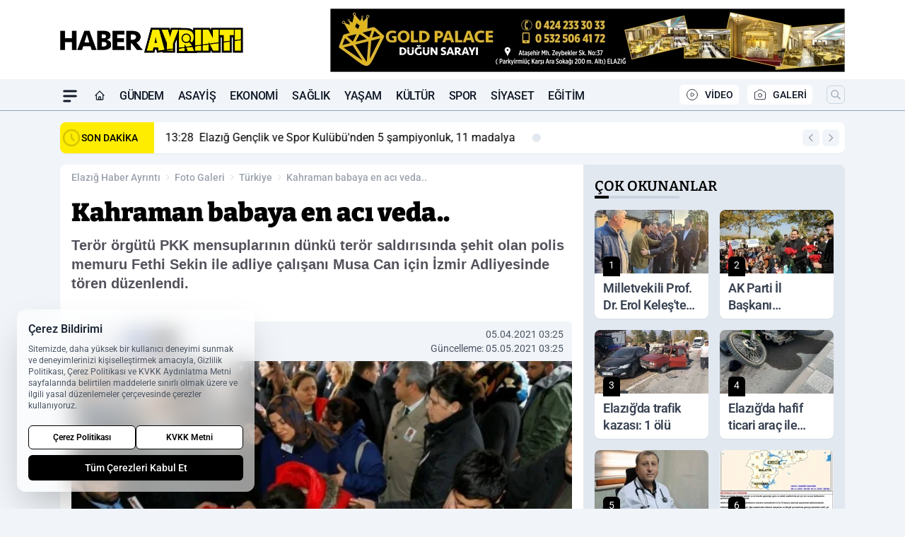

--- FILE ---
content_type: text/html; charset=UTF-8
request_url: https://www.haberayrinti.com/foto-galeri/kahraman-babaya-en-aci-veda/27/
body_size: 38933
content:
<!doctype html>
<html lang="tr" class="scroll-smooth text-gray-500 antialiased bg-mi-blue-gray-50 js-focus-visible translated-ltr">
<head prefix="og: https://ogp.me/ns# article: https://ogp.me/ns/article#">
<link rel="dns-prefetch" href="https://s.haberayrinti.com">
<link rel="preconnect" href="https://s.haberayrinti.com">
<link rel="dns-prefetch" href="https://i.haberayrinti.com">
<link rel="preconnect" href="https://i.haberayrinti.com">
<link rel="dns-prefetch" href="//adservice.google.com">
<link rel="dns-prefetch" href="//adservice.google.com.tr">
<link rel="dns-prefetch" href="//partner.googleadservices.com">
<link rel="dns-prefetch" href="//googleads.g.doubleclick.net">
<link rel="dns-prefetch" href="//securepubads.g.doubleclick.net">
<link rel="dns-prefetch" href="//tpc.googlesyndication.com">
<link rel="dns-prefetch" href="//pagead2.googlesyndication.com">
<link rel="dns-prefetch" href="//www.googletagservices.com">
<link rel="dns-prefetch" href="//www.googletagmanager.com">
<link rel="dns-prefetch" href="//www.google-analytics.com">
<link rel="preconnect" href="//www.google-analytics.com">
<title>Kahraman babaya en acı veda.. Görsel </title>
<meta name="description" content="Terör örgütü PKK mensuplarının dünkü terör saldırısında şehit olan polis memuru Fethi Sekin ile adliye çalışanı Musa Can için İzmir Adliyesinde tören düzenlendi.

">
<meta charset="UTF-8">
<link rel="preload" href="/themes/wind/css/galeri.min.css?v=10047" as="style">
<link rel="preload" href="https://s.haberayrinti.com/themes/wind/js/jquery-3.6.0.min.js" as="script">
<link rel="preload" href="https://s.haberayrinti.com/themes/wind/js/miapp.js" as="script">
<link rel="preload" href="https://s.haberayrinti.com/themes/wind/js/social-share-kit.js" as="script" fetchpriority="low">
<link rel="preload" href="https://s.haberayrinti.com/themes/wind/js/jquery.fancybox.min.js" as="script" fetchpriority="low">
<link rel="preload" href="https://s.haberayrinti.com/themes/wind/js/swiper-bundle.min.js" as="script">
<link rel="preload" href="https://i.haberayrinti.com/c/90/841x474/s/dosya/galeri/kahraman-babaya-en-aci-veda_1620174373_HLWgtw.jpg" as="image" media="(min-width: 4410px)" fetchpriority="high">
<link rel="preload" href="https://i.haberayrinti.com/c/90/708x399/s/dosya/galeri/kahraman-babaya-en-aci-veda_1620174373_HLWgtw.jpg" as="image" media="(min-width: 1110px)" fetchpriority="high">
<link rel="preload" href="https://i.haberayrinti.com/c/90/615x346/s/dosya/galeri/kahraman-babaya-en-aci-veda_1620174373_HLWgtw.jpg" as="image" media="(min-width: 970px)" fetchpriority="high">
<link rel="preload" href="https://i.haberayrinti.com/c/90/448x252/s/dosya/galeri/kahraman-babaya-en-aci-veda_1620174373_HLWgtw.jpg" as="image" media="(min-width: 969px)" fetchpriority="high"><link rel="canonical" href="https://www.haberayrinti.com/foto-galeri/kahraman-babaya-en-aci-veda/27/" />
<link rel="index" title="Elazığ Haber Ayrıntı" href="https://www.haberayrinti.com/" />
<link rel="image_src" href="https://i.haberayrinti.com/c/90/1280x720/s/dosya/galeri/kahraman-babaya-en-aci-veda_1620174373_HLWgtw.jpg" type="image/jpeg" />
<link rel="search" type="application/opensearchdescription+xml" title="Elazığ Haber Ayrıntı Arama" href="https://www.haberayrinti.com/opensearch.xml" />
<link rel="alternate" type="application/rss+xml" title="Elazığ Haber Ayrıntı rss beslemesi" href="https://www.haberayrinti.com/rss/" />
<meta name="title" content="Kahraman babaya en acı veda.." />
<meta name="image" content="https://i.haberayrinti.com/c/90/1280x720/s/dosya/galeri/kahraman-babaya-en-aci-veda_1620174373_HLWgtw.jpg" />
<meta name="thumbnail_height" content="100" />
<meta name="thumbnail_width" content="100" />
<link rel="thumbnail" href="https://i.haberayrinti.com/c/90/100x100/s/dosya/galeri/kahraman-babaya-en-aci-veda_1620174373_HLWgtw.jpg" type="image/jpeg" />
<meta name="dateCreated" content="2021-04-05T03:25:00+03:00" />
<meta name="dateUpdated" content="2021-05-05T03:25:00+03:00" />
<meta name="robots" content="index, follow"/><meta name="robots" content="max-image-preview:large" />
<meta name="google-site-verification" content="" />
<meta property="og:site_name" content="Elazığ Haber Ayrıntı" />
<meta property="og:url" content="https://www.haberayrinti.com/foto-galeri/kahraman-babaya-en-aci-veda/27/" />
<meta property="og:title" content="Kahraman babaya en acı veda.." />
<meta property="og:description" content="Terör örgütü PKK mensuplarının dünkü terör saldırısında şehit olan polis memuru Fethi Sekin ile adliye çalışanı Musa Can için İzmir Adliyesinde tören düzenlendi.

" />
<meta property="og:image" content="https://i.haberayrinti.com/c/90/1280x720/s/dosya/galeri/kahraman-babaya-en-aci-veda_1620174373_HLWgtw.jpg">
<meta property="og:image:type" content="image/jpeg" />
<meta property="og:image:width" content="1280" />
<meta property="og:image:height" content="720" />
<meta property="og:image:alt" content="Kahraman babaya en acı veda.." />
<meta property="og:image:secure_url" content="https://i.haberayrinti.com/c/90/1280x720/s/dosya/galeri/kahraman-babaya-en-aci-veda_1620174373_HLWgtw.jpg" />
<meta property="og:type" content="article" />
<meta property="og:locale" content="tr_TR" />
<meta property="twitter:account_id" content="" />
<meta name="twitter:card" content="summary_large_image" />
<meta name="twitter:url" content="https://www.haberayrinti.com/foto-galeri/kahraman-babaya-en-aci-veda/27/" />
<meta name="twitter:domain" content="https://www.haberayrinti.com/" />
<meta name="twitter:site" content="@" />
<meta name="twitter:title" content="Kahraman babaya en acı veda.." />
<meta name="twitter:description" content="Terör örgütü PKK mensuplarının dünkü terör saldırısında şehit olan polis memuru Fethi Sekin ile adliye çalışanı Musa Can için İzmir Adliyesinde tören düzenlendi.

" />
<meta name="twitter:image:src" content="https://i.haberayrinti.com/c/90/1280x720/s/dosya/galeri/kahraman-babaya-en-aci-veda_1620174373_HLWgtw.jpg" />
<meta name="google-play-app" content="https://play.google.com/store/apps/details?id=com.haber.ayrinti" />
<meta name="articleSection" content="gallery" />
<meta property="article:published_time" content="2021-04-05T03:25:00+03:00" />
<meta property="article:modified_time" content="2021-05-05T03:25:00+03:00" />
<meta property="article:author" content="Elazığ Haber Ayrıntı" />
<meta property="article:section" content="Türkiye" />
<meta property="article:opinion" content="false" />
<meta property="article:content_tier" content="free" />
<meta name="DC.Title" content="Kahraman babaya en acı veda.." />
<meta name="DC.Description" content="Terör örgütü PKK mensuplarının dünkü terör saldırısında şehit olan polis memuru Fethi Sekin ile adliye çalışanı Musa Can için İzmir Adliyesinde tören düzenlendi.

" />
<meta name="DC.Creator" content="Elazığ Haber Ayrıntı" />
<meta name="DC.Subject" content="Kahraman babaya en acı veda.." />
<meta name="DC.Publisher" content="Elazığ Haber Ayrıntı" />
<meta name="DC.Contributor" content="Elazığ Haber Ayrıntı" />
<meta name="DC.Date" content="2021-04-05" />
<meta name="DC.Type" content="Text" />
<meta name="DC.Source" content="https://www.haberayrinti.com/foto-galeri/kahraman-babaya-en-aci-veda/27/" />
<meta name="DC.Language" content="tr-TR" />
<script data-ad-client="ca-pub-4440385005101993" async src="https://pagead2.googlesyndication.com/pagead/js/adsbygoogle.js"></script><script type="application/ld+json">
{
"@context":"http://schema.org",
"@type":"NewsMediaOrganization",
"image": [
"https://s.haberayrinti.com/dosya/logo/elazig-haber-ayrinti-screen.jpg"
],
"name":"Elazığ Haber Ayrıntı",
"address": {
"@type": "PostalAddress",
"streetAddress": "Rızaiye Mah. Mehmet Akif Ersoy Cad. No:5/A ( Harput Trafo Kavşağı)",
"addressLocality": "Elazığ",
"addressRegion": "",
"postalCode": "",
"addressCountry": "TR"
},
"url":"https://www.haberayrinti.com/",
"logo":{
"@type":"ImageObject",
"url": "https://s.haberayrinti.com/dosya/logo/elazig-haber-ayrinti-logo.jpg",
"width": 600,
"height": 60
},
"sameAs": [
"http://www.facebook.com/elazighaberayrintigazetesi/",
"https://twitter.com/"
],
"description":"Elazığ Haber Ayrıntı Gazetesi Elazığ haberlerini ve son dakika Elazığ gelişmelerini size anında ulaştırır. Köşe Yazıları ve Elazığspor haberleri Haber Ayrıntı'da.",
"email":"info@haberayrinti.com",
"telephone":"+90424 238 33 68",
"identifier":"https://www.haberayrinti.com/",
"knowsAbout":"https://www.haberayrinti.com/sayfa/kunye/",
"knowsLanguage":"tr-TR",
"potentialAction":{
"@type": "SearchAction",
"target": "https://www.haberayrinti.com/arama/?aranan={search_term}",
"query-input": "required name=search_term"
},
"publishingPrinciples":"https://www.haberayrinti.com/sayfa/gizlilik-politikasi/",
"masthead":"https://www.haberayrinti.com/sayfa/kunye/",
"actionableFeedbackPolicy":"https://www.haberayrinti.com/iletisim/",
"correctionsPolicy":"https://www.haberayrinti.com/sayfa/gizlilik-politikasi/",
"diversityPolicy":"https://www.haberayrinti.com/sayfa/gizlilik-politikasi/",
"ethicsPolicy":"https://www.haberayrinti.com/sayfa/gizlilik-politikasi/",
"missionCoveragePrioritiesPolicy":"https://www.haberayrinti.com/iletisim/",
"unnamedSourcesPolicy":"https://www.haberayrinti.com/iletisim/",
"verificationFactCheckingPolicy":"https://www.haberayrinti.com/iletisim/"
}
</script>
<script type="application/ld+json">
{
"@context": "http://schema.org",
"@type": "Organization",
"url": "https://www.haberayrinti.com/",
"logo": {
"@type": "ImageObject",
"url": "https://s.haberayrinti.com/dosya/logo/elazig-haber-ayrinti-logo.jpg",
"width": 600,
"height": 60
},
"sameAs": [
"http://www.facebook.com/elazighaberayrintigazetesi/",
"https://twitter.com/"
],
"contactPoint": [{
"@type": "ContactPoint",
"telephone": "+90424 238 33 68",
"contactType": "customer service"
}]
}
</script>
<script type="application/ld+json">
{
"@context": "http://schema.org",
"@type": "BreadcrumbList",
"itemListElement": [
{
"@type": "ListItem",
"position": 1,
"item": {
"@id": "https://www.haberayrinti.com/",
"name": "Haberler"
}
},
{
"@type": "ListItem",
"position": 2,
"item": {
"@id": "https://www.haberayrinti.com/foto-galeri/",
"name": "Foto Galeri"
}
},
{
"@type": "ListItem",
"position": 3,
"item": {
"@id": "https://www.haberayrinti.com/galeriler/turkiye/",
"name": "Türkiye"
}
},
{
"@type": "ListItem",
"position": 4,
"item": {
"@id": "https://www.haberayrinti.com/foto-galeri/kahraman-babaya-en-aci-veda/27/",
"name": "Kahraman babaya en acı veda.."
}
}
]
}
</script>
<script type="application/ld+json">
{
"@context": "http://schema.org",
"@type": "NewsArticle",
"mainEntityOfPage": {
"@type": "WebPage",
"@id": "https://www.haberayrinti.com/foto-galeri/kahraman-babaya-en-aci-veda/27/"
},
"headline": "Kahraman babaya en acı veda..",
"dateCreated": "2021-04-05T03:25:00+03:00",
"datePublished": "2021-04-05T03:25:00+03:00",
"dateModified": "2021-05-05T03:25:00+03:00",
"description": "Terör örgütü PKK mensuplarının dünkü terör saldırısında şehit olan polis memuru Fethi Sekin ile adliye çalışanı Musa Can için İzmir Adliyesinde tören düzenlendi.",
"timeRequired": "PT3M",
"articleSection": "Türkiye",
"hasPart":{
"@type":"WebPageElement",
"isAccessibleForFree": "true",
"cssSelector":".news-title,.news-description,.news-detail"
},
"genre": "news",
"isAccessibleForFree": "true",
"isFamilyFriendly": "true",
"publishingPrinciples": "https://www.haberayrinti.com/sayfa/gizlilik-politikasi/",
"wordCount": 14384,
"inLanguage": "tr-TR",
"typicalAgeRange": "7-",
"keywords": "",
"author": {
"@type": "Person",
"name": "Elazığ Haber Ayrıntı",
"url": "https://www.haberayrinti.com/foto-galeri/"
},
"publisher": {
"@type": "Organization",
"name": "Elazığ Haber Ayrıntı",
"logo": {
"@type": "ImageObject",
"url": "https://s.haberayrinti.com/dosya/logo/elazig-haber-ayrinti-logo.jpg",
"width": 600,
"height": 60
}
},
"image": {
"@type": "ImageObject",
"contentUrl": "https://i.haberayrinti.com/c/90/1280x720/s/dosya/galeri/kahraman-babaya-en-aci-veda_1620174373_HLWgtw.jpg",
"height": 720,
"width": 1280,
"caption": "Kahraman babaya en acı veda..",
"url":"https://i.haberayrinti.com/c/90/1280x720/s/dosya/galeri/kahraman-babaya-en-aci-veda_1620174373_HLWgtw.jpg",
"representativeOfPage": "true",
"datePublished": "2021-04-05T03:25:00+03:00",
"description": "Terör örgütü PKK mensuplarının dünkü terör saldırısında şehit olan polis memuru Fethi Sekin ile adliye çalışanı Musa Can için İzmir Adliyesinde tören düzenlendi.",
"name": "Kahraman babaya en acı veda.."
}
}
</script><meta name="viewport" content="width=device-width, initial-scale=1, shrink-to-fit=no">
<meta http-equiv="X-UA-Compatible" content="ie=edge">
<meta http-equiv="content-type" content="text/html; charset=utf-8" />
<link rel="preload" href="https://s.haberayrinti.com/themes/wind/fonts/bitter-regular.woff2" as="font" type="font/woff2" crossorigin>
<link rel="preload" href="https://s.haberayrinti.com/themes/wind/fonts/bitter-500.woff2" as="font" type="font/woff2" crossorigin>
<link rel="preload" href="https://s.haberayrinti.com/themes/wind/fonts/bitter-600.woff2" as="font" type="font/woff2" crossorigin>
<link rel="preload" href="https://s.haberayrinti.com/themes/wind/fonts/bitter-700.woff2" as="font" type="font/woff2" crossorigin>
<link rel="preload" href="https://s.haberayrinti.com/themes/wind/fonts/bitter-800.woff2" as="font" type="font/woff2" crossorigin>
<link rel="preload" href="https://s.haberayrinti.com/themes/wind/fonts/bitter-900.woff2" as="font" type="font/woff2" crossorigin>
<style>@font-face{font-family:'Bitter';font-style:normal;font-weight:400;font-display:swap;src:url('https://s.haberayrinti.com/themes/wind/fonts/bitter-regular.woff2')format('woff2');unicode-range:U+0000-00FF,U+0100-017F,U+0130-0131,U+02BB-02BC,U+02C6,U+02DA,U+02DC,U+2000-206F,U+2074,U+20AC,U+2122,U+2191,U+2193,U+2212,U+2215,U+FEFF,U+FFFD}@font-face{font-family:'Bitter';font-style:normal;font-weight:700;font-display:swap;src:url('https://s.haberayrinti.com/themes/wind/fonts/bitter-700.woff2')format('woff2');unicode-range:U+0000-00FF,U+0100-017F,U+0130-0131,U+02BB-02BC,U+02C6,U+02DA,U+02DC,U+2000-206F,U+2074,U+20AC,U+2122,U+2191,U+2193,U+2212,U+2215,U+FEFF,U+FFFD}@font-face{font-family:'Bitter';font-style:normal;font-weight:600;font-display:swap;src:url('https://s.haberayrinti.com/themes/wind/fonts/bitter-600.woff2')format('woff2');unicode-range:U+0000-00FF,U+0100-017F,U+0130-0131,U+02BB-02BC,U+02C6,U+02DA,U+02DC,U+2000-206F,U+2074,U+20AC,U+2122,U+2191,U+2193,U+2212,U+2215,U+FEFF,U+FFFD}@font-face{font-family:'Bitter';font-style:normal;font-weight:500;font-display:swap;src:url('https://s.haberayrinti.com/themes/wind/fonts/bitter-500.woff2')format('woff2');unicode-range:U+0000-00FF,U+0100-017F,U+0130-0131,U+02BB-02BC,U+02C6,U+02DA,U+02DC,U+2000-206F,U+2074,U+20AC,U+2122,U+2191,U+2193,U+2212,U+2215,U+FEFF,U+FFFD}@font-face{font-family:'Bitter';font-style:normal;font-weight:800;font-display:swap;src:url('https://s.haberayrinti.com/themes/wind/fonts/bitter-800.woff2')format('woff2');unicode-range:U+0000-00FF,U+0100-017F,U+0130-0131,U+02BB-02BC,U+02C6,U+02DA,U+02DC,U+2000-206F,U+2074,U+20AC,U+2122,U+2191,U+2193,U+2212,U+2215,U+FEFF,U+FFFD}@font-face{font-family:'Bitter';font-style:normal;font-weight:900;font-display:swap;src:url('https://s.haberayrinti.com/themes/wind/fonts/bitter-900.woff2')format('woff2');unicode-range:U+0000-00FF,U+0100-017F,U+0130-0131,U+02BB-02BC,U+02C6,U+02DA,U+02DC,U+2000-206F,U+2074,U+20AC,U+2122,U+2191,U+2193,U+2212,U+2215,U+FEFF,U+FFFD}</style>
<link rel="preload" href="https://s.haberayrinti.com/themes/wind/fonts/roboto-regular.woff2" as="font" type="font/woff2" crossorigin>
<link rel="preload" href="https://s.haberayrinti.com/themes/wind/fonts/roboto-500.woff2" as="font" type="font/woff2" crossorigin>
<link rel="preload" href="https://s.haberayrinti.com/themes/wind/fonts/roboto-600.woff2" as="font" type="font/woff2" crossorigin>
<link rel="preload" href="https://s.haberayrinti.com/themes/wind/fonts/roboto-700.woff2" as="font" type="font/woff2" crossorigin>
<link rel="preload" href="https://s.haberayrinti.com/themes/wind/fonts/roboto-800.woff2" as="font" type="font/woff2" crossorigin>
<link rel="preload" href="https://s.haberayrinti.com/themes/wind/fonts/roboto-900.woff2" as="font" type="font/woff2" crossorigin>
<style>@font-face{font-family:'Roboto';font-style:normal;font-weight:400;font-display:swap;src:url('https://s.haberayrinti.com/themes/wind/fonts/roboto-regular.woff2')format('woff2');unicode-range:U+0000-00FF,U+0100-017F,U+0130-0131,U+02BB-02BC,U+02C6,U+02DA,U+02DC,U+2000-206F,U+2074,U+20AC,U+2122,U+2191,U+2193,U+2212,U+2215,U+FEFF,U+FFFD}@font-face{font-family:'Roboto';font-style:normal;font-weight:700;font-display:swap;src:url('https://s.haberayrinti.com/themes/wind/fonts/roboto-700.woff2')format('woff2');unicode-range:U+0000-00FF,U+0100-017F,U+0130-0131,U+02BB-02BC,U+02C6,U+02DA,U+02DC,U+2000-206F,U+2074,U+20AC,U+2122,U+2191,U+2193,U+2212,U+2215,U+FEFF,U+FFFD}@font-face{font-family:'Roboto';font-style:normal;font-weight:600;font-display:swap;src:url('https://s.haberayrinti.com/themes/wind/fonts/roboto-600.woff2')format('woff2');unicode-range:U+0000-00FF,U+0100-017F,U+0130-0131,U+02BB-02BC,U+02C6,U+02DA,U+02DC,U+2000-206F,U+2074,U+20AC,U+2122,U+2191,U+2193,U+2212,U+2215,U+FEFF,U+FFFD}@font-face{font-family:'Roboto';font-style:normal;font-weight:500;font-display:swap;src:url('https://s.haberayrinti.com/themes/wind/fonts/roboto-500.woff2')format('woff2');unicode-range:U+0000-00FF,U+0100-017F,U+0130-0131,U+02BB-02BC,U+02C6,U+02DA,U+02DC,U+2000-206F,U+2074,U+20AC,U+2122,U+2191,U+2193,U+2212,U+2215,U+FEFF,U+FFFD}@font-face{font-family:'Roboto';font-style:normal;font-weight:800;font-display:swap;src:url('https://s.haberayrinti.com/themes/wind/fonts/roboto-800.woff2')format('woff2');unicode-range:U+0000-00FF,U+0100-017F,U+0130-0131,U+02BB-02BC,U+02C6,U+02DA,U+02DC,U+2000-206F,U+2074,U+20AC,U+2122,U+2191,U+2193,U+2212,U+2215,U+FEFF,U+FFFD}@font-face{font-family:'Roboto';font-style:normal;font-weight:900;font-display:swap;src:url('https://s.haberayrinti.com/themes/wind/fonts/roboto-900.woff2')format('woff2');unicode-range:U+0000-00FF,U+0100-017F,U+0130-0131,U+02BB-02BC,U+02C6,U+02DA,U+02DC,U+2000-206F,U+2074,U+20AC,U+2122,U+2191,U+2193,U+2212,U+2215,U+FEFF,U+FFFD}</style>
<style>
body, html {padding: 0px !important;margin: 0px !important;}.leading-tight {line-height: 1.25;}.font-black {font-weight: 900;}.text-3xl {font-size: 1.875rem;line-height: 2.25rem;}.py-2 {padding-bottom: .5rem;padding-top: .5rem;}.pb-5 {padding-bottom: 1.25rem;}.pt-0 {padding-top: 0;}.font-semibold {font-weight: 600;}.object-cover {object-fit: cover;}  .w-full { width: 100%; }.h-full { height: 100%; }.news-description {font-family: -apple-system, BlinkMacSystemFont, 'Segoe UI', sans-serif;font-weight: 600;font-size: clamp(1.125rem, 2.5vw, 1.5rem);line-height: 1.5;color: #374151;margin: 0 0 1.25rem 0;}  @media (min-width: 768px) {.news-description { line-height: 1.375; }}img[fetchpriority="high"] {content-visibility: auto;will-change: auto;}
</style>
<link href="/themes/wind/css/galeri.min.css?v=10047" rel="stylesheet">
<style>
    [x-cloak] { display: none }@font-face{font-family:swiper-icons;src:url('data:application/font-woff;charset=utf-8;base64, [base64]//wADZ2x5ZgAAAywAAADMAAAD2MHtryVoZWFkAAABbAAAADAAAAA2E2+eoWhoZWEAAAGcAAAAHwAAACQC9gDzaG10eAAAAigAAAAZAAAArgJkABFsb2NhAAAC0AAAAFoAAABaFQAUGG1heHAAAAG8AAAAHwAAACAAcABAbmFtZQAAA/gAAAE5AAACXvFdBwlwb3N0AAAFNAAAAGIAAACE5s74hXjaY2BkYGAAYpf5Hu/j+W2+MnAzMYDAzaX6QjD6/4//Bxj5GA8AuRwMYGkAPywL13jaY2BkYGA88P8Agx4j+/8fQDYfA1AEBWgDAIB2BOoAeNpjYGRgYNBh4GdgYgABEMnIABJzYNADCQAACWgAsQB42mNgYfzCOIGBlYGB0YcxjYGBwR1Kf2WQZGhhYGBiYGVmgAFGBiQQkOaawtDAoMBQxXjg/wEGPcYDDA4wNUA2CCgwsAAAO4EL6gAAeNpj2M0gyAACqxgGNWBkZ2D4/wMA+xkDdgAAAHjaY2BgYGaAYBkGRgYQiAHyGMF8FgYHIM3DwMHABGQrMOgyWDLEM1T9/w8UBfEMgLzE////P/5//f/V/xv+r4eaAAeMbAxwIUYmIMHEgKYAYjUcsDAwsLKxc3BycfPw8jEQA/[base64]/uznmfPFBNODM2K7MTQ45YEAZqGP81AmGGcF3iPqOop0r1SPTaTbVkfUe4HXj97wYE+yNwWYxwWu4v1ugWHgo3S1XdZEVqWM7ET0cfnLGxWfkgR42o2PvWrDMBSFj/IHLaF0zKjRgdiVMwScNRAoWUoH78Y2icB/yIY09An6AH2Bdu/UB+yxopYshQiEvnvu0dURgDt8QeC8PDw7Fpji3fEA4z/PEJ6YOB5hKh4dj3EvXhxPqH/SKUY3rJ7srZ4FZnh1PMAtPhwP6fl2PMJMPDgeQ4rY8YT6Gzao0eAEA409DuggmTnFnOcSCiEiLMgxCiTI6Cq5DZUd3Qmp10vO0LaLTd2cjN4fOumlc7lUYbSQcZFkutRG7g6JKZKy0RmdLY680CDnEJ+UMkpFFe1RN7nxdVpXrC4aTtnaurOnYercZg2YVmLN/d/gczfEimrE/fs/bOuq29Zmn8tloORaXgZgGa78yO9/cnXm2BpaGvq25Dv9S4E9+5SIc9PqupJKhYFSSl47+Qcr1mYNAAAAeNptw0cKwkAAAMDZJA8Q7OUJvkLsPfZ6zFVERPy8qHh2YER+3i/BP83vIBLLySsoKimrqKqpa2hp6+jq6RsYGhmbmJqZSy0sraxtbO3sHRydnEMU4uR6yx7JJXveP7WrDycAAAAAAAH//wACeNpjYGRgYOABYhkgZgJCZgZNBkYGLQZtIJsFLMYAAAw3ALgAeNolizEKgDAQBCchRbC2sFER0YD6qVQiBCv/H9ezGI6Z5XBAw8CBK/m5iQQVauVbXLnOrMZv2oLdKFa8Pjuru2hJzGabmOSLzNMzvutpB3N42mNgZGBg4GKQYzBhYMxJLMlj4GBgAYow/P/PAJJhLM6sSoWKfWCAAwDAjgbRAAB42mNgYGBkAIIbCZo5IPrmUn0hGA0AO8EFTQAA');font-weight:400;font-style:normal}:root{--swiper-theme-color:#007aff}.swiper{margin-left:auto;margin-right:auto;position:relative;overflow:hidden;list-style:none;padding:0;z-index:1}.swiper-vertical>.swiper-wrapper{flex-direction:column}.swiper-wrapper{position:relative;width:100%;height:100%;z-index:1;display:flex;transition-property:transform;box-sizing:content-box}.swiper-android .swiper-slide,.swiper-wrapper{transform:translate3d(0px,0,0)}.swiper-pointer-events{touch-action:pan-y}.swiper-pointer-events.swiper-vertical{touch-action:pan-x}.swiper-slide{flex-shrink:0;width:100%;height:100%;position:relative;transition-property:transform}.swiper-slide-invisible-blank{visibility:hidden}.swiper-autoheight,.swiper-autoheight .swiper-slide{height:auto}.swiper-autoheight .swiper-wrapper{align-items:flex-start;transition-property:transform,height}.swiper-backface-hidden .swiper-slide{transform:translateZ(0);-webkit-backface-visibility:hidden;backface-visibility:hidden}.swiper-3d,.swiper-3d.swiper-css-mode .swiper-wrapper{perspective:1200px}.swiper-3d .swiper-cube-shadow,.swiper-3d .swiper-slide,.swiper-3d .swiper-slide-shadow,.swiper-3d .swiper-slide-shadow-bottom,.swiper-3d .swiper-slide-shadow-left,.swiper-3d .swiper-slide-shadow-right,.swiper-3d .swiper-slide-shadow-top,.swiper-3d .swiper-wrapper{transform-style:preserve-3d}.swiper-3d .swiper-slide-shadow,.swiper-3d .swiper-slide-shadow-bottom,.swiper-3d .swiper-slide-shadow-left,.swiper-3d .swiper-slide-shadow-right,.swiper-3d .swiper-slide-shadow-top{position:absolute;left:0;top:0;width:100%;height:100%;pointer-events:none;z-index:10}.swiper-3d .swiper-slide-shadow{background:rgba(0,0,0,.15)}.swiper-3d .swiper-slide-shadow-left{background-image:linear-gradient(to left,rgba(0,0,0,.5),rgba(0,0,0,0))}.swiper-3d .swiper-slide-shadow-right{background-image:linear-gradient(to right,rgba(0,0,0,.5),rgba(0,0,0,0))}.swiper-3d .swiper-slide-shadow-top{background-image:linear-gradient(to top,rgba(0,0,0,.5),rgba(0,0,0,0))}.swiper-3d .swiper-slide-shadow-bottom{background-image:linear-gradient(to bottom,rgba(0,0,0,.5),rgba(0,0,0,0))}.swiper-css-mode>.swiper-wrapper{overflow:auto;scrollbar-width:none;-ms-overflow-style:none}.swiper-css-mode>.swiper-wrapper::-webkit-scrollbar{display:none}.swiper-css-mode>.swiper-wrapper>.swiper-slide{scroll-snap-align:start start}.swiper-horizontal.swiper-css-mode>.swiper-wrapper{scroll-snap-type:x mandatory}.swiper-vertical.swiper-css-mode>.swiper-wrapper{scroll-snap-type:y mandatory}.swiper-centered>.swiper-wrapper::before{content:'';flex-shrink:0;order:9999}.swiper-centered.swiper-horizontal>.swiper-wrapper>.swiper-slide:first-child{margin-inline-start:var(--swiper-centered-offset-before)}.swiper-centered.swiper-horizontal>.swiper-wrapper::before{height:100%;min-height:1px;width:var(--swiper-centered-offset-after)}.swiper-centered.swiper-vertical>.swiper-wrapper>.swiper-slide:first-child{margin-block-start:var(--swiper-centered-offset-before)}.swiper-centered.swiper-vertical>.swiper-wrapper::before{width:100%;min-width:1px;height:var(--swiper-centered-offset-after)}.swiper-centered>.swiper-wrapper>.swiper-slide{scroll-snap-align:center center}:root{--swiper-navigation-size:44px}.swiper-button-next,.swiper-button-prev{position:absolute;top:50%;width:calc(var(--swiper-navigation-size)/ 44 * 27);height:var(--swiper-navigation-size);margin-top:calc(0px - (var(--swiper-navigation-size)/ 2));z-index:10;cursor:pointer;display:flex;align-items:center;justify-content:center;color:var(--swiper-navigation-color,var(--swiper-theme-color))}.swiper-button-next.swiper-button-disabled,.swiper-button-prev.swiper-button-disabled{opacity:.35;cursor:auto;pointer-events:none}.swiper-button-next:after,.swiper-button-prev:after{font-family:swiper-icons;font-size:var(--swiper-navigation-size);text-transform:none!important;letter-spacing:0;text-transform:none;font-variant:initial;line-height:1}.swiper-button-prev,.swiper-rtl .swiper-button-next{left:10px;right:auto}.swiper-button-prev:after,.swiper-rtl .swiper-button-next:after{content:'prev'}.swiper-button-next,.swiper-rtl .swiper-button-prev{right:10px;left:auto}.swiper-button-next:after,.swiper-rtl .swiper-button-prev:after{content:'next'}.swiper-button-lock{display:none}.swiper-pagination{position:absolute;text-align:center;transition:.3s opacity;transform:translate3d(0,0,0);z-index:10}.swiper-pagination.swiper-pagination-hidden{opacity:0}.swiper-horizontal>.swiper-pagination-bullets,.swiper-pagination-bullets.swiper-pagination-horizontal,.swiper-pagination-custom,.swiper-pagination-fraction{bottom:10px;left:0;width:100%}.swiper-pagination-bullets-dynamic{overflow:hidden;font-size:0}.swiper-pagination-bullets-dynamic .swiper-pagination-bullet{transform:scale(.33);position:relative}.swiper-pagination-bullets-dynamic .swiper-pagination-bullet-active{transform:scale(1)}.swiper-pagination-bullets-dynamic .swiper-pagination-bullet-active-main{transform:scale(1)}.swiper-pagination-bullets-dynamic .swiper-pagination-bullet-active-prev{transform:scale(.66)}.swiper-pagination-bullets-dynamic .swiper-pagination-bullet-active-prev-prev{transform:scale(.33)}.swiper-pagination-bullets-dynamic .swiper-pagination-bullet-active-next{transform:scale(.66)}.swiper-pagination-bullets-dynamic .swiper-pagination-bullet-active-next-next{transform:scale(.33)}.swiper-pagination-bullet{width:var(--swiper-pagination-bullet-width,var(--swiper-pagination-bullet-size,8px));height:var(--swiper-pagination-bullet-height,var(--swiper-pagination-bullet-size,8px));display:inline-block;border-radius:50%;background:var(--swiper-pagination-bullet-inactive-color,#000);opacity:var(--swiper-pagination-bullet-inactive-opacity, .2)}button.swiper-pagination-bullet{border:none;margin:0;padding:0;box-shadow:none;-webkit-appearance:none;appearance:none}.swiper-pagination-clickable .swiper-pagination-bullet{cursor:pointer}.swiper-pagination-bullet:only-child{display:none!important}.swiper-pagination-bullet-active{opacity:var(--swiper-pagination-bullet-opacity, 1);background:var(--swiper-pagination-color,var(--swiper-theme-color))}.swiper-pagination-vertical.swiper-pagination-bullets,.swiper-vertical>.swiper-pagination-bullets{right:10px;top:50%;transform:translate3d(0px,-50%,0)}.swiper-pagination-vertical.swiper-pagination-bullets .swiper-pagination-bullet,.swiper-vertical>.swiper-pagination-bullets .swiper-pagination-bullet{margin:var(--swiper-pagination-bullet-vertical-gap,6px) 0;display:block}.swiper-pagination-vertical.swiper-pagination-bullets.swiper-pagination-bullets-dynamic,.swiper-vertical>.swiper-pagination-bullets.swiper-pagination-bullets-dynamic{top:50%;transform:translateY(-50%);width:8px}.swiper-pagination-vertical.swiper-pagination-bullets.swiper-pagination-bullets-dynamic .swiper-pagination-bullet,.swiper-vertical>.swiper-pagination-bullets.swiper-pagination-bullets-dynamic .swiper-pagination-bullet{display:inline-block;transition:.2s transform,.2s top}.swiper-horizontal>.swiper-pagination-bullets .swiper-pagination-bullet,.swiper-pagination-horizontal.swiper-pagination-bullets .swiper-pagination-bullet{margin:0 var(--swiper-pagination-bullet-horizontal-gap,4px)}.swiper-horizontal>.swiper-pagination-bullets.swiper-pagination-bullets-dynamic,.swiper-pagination-horizontal.swiper-pagination-bullets.swiper-pagination-bullets-dynamic{left:50%;transform:translateX(-50%);white-space:nowrap}.swiper-horizontal>.swiper-pagination-bullets.swiper-pagination-bullets-dynamic .swiper-pagination-bullet,.swiper-pagination-horizontal.swiper-pagination-bullets.swiper-pagination-bullets-dynamic .swiper-pagination-bullet{transition:.2s transform,.2s left}.swiper-horizontal.swiper-rtl>.swiper-pagination-bullets-dynamic .swiper-pagination-bullet{transition:.2s transform,.2s right}.swiper-pagination-progressbar{background:rgba(0,0,0,.25);position:absolute}.swiper-pagination-progressbar .swiper-pagination-progressbar-fill{background:var(--swiper-pagination-color,var(--swiper-theme-color));position:absolute;left:0;top:0;width:100%;height:100%;transform:scale(0);transform-origin:left top}.swiper-rtl .swiper-pagination-progressbar .swiper-pagination-progressbar-fill{transform-origin:right top}.swiper-horizontal>.swiper-pagination-progressbar,.swiper-pagination-progressbar.swiper-pagination-horizontal,.swiper-pagination-progressbar.swiper-pagination-vertical.swiper-pagination-progressbar-opposite,.swiper-vertical>.swiper-pagination-progressbar.swiper-pagination-progressbar-opposite{width:100%;height:4px;left:0;top:0}.swiper-horizontal>.swiper-pagination-progressbar.swiper-pagination-progressbar-opposite,.swiper-pagination-progressbar.swiper-pagination-horizontal.swiper-pagination-progressbar-opposite,.swiper-pagination-progressbar.swiper-pagination-vertical,.swiper-vertical>.swiper-pagination-progressbar{width:4px;height:100%;left:0;top:0}.swiper-pagination-lock{display:none}.swiper-lazy-preloader{width:42px;height:42px;position:absolute;left:50%;top:50%;margin-left:-21px;margin-top:-21px;z-index:10;transform-origin:50%;box-sizing:border-box;border:4px solid var(--swiper-preloader-color,var(--swiper-theme-color));border-radius:50%;border-top-color:transparent;animation:swiper-preloader-spin 1s infinite linear}.swiper-lazy-preloader-white{--swiper-preloader-color:#fff}.swiper-lazy-preloader-black{--swiper-preloader-color:#000}@keyframes swiper-preloader-spin{0%{transform:rotate(0deg)}100%{transform:rotate(360deg)}}.swiper-fade.swiper-free-mode .swiper-slide{transition-timing-function:ease-out}.swiper-fade .swiper-slide{pointer-events:none;transition-property:opacity}.swiper-fade .swiper-slide .swiper-slide{pointer-events:none}.swiper-fade .swiper-slide-active,.swiper-fade .swiper-slide-active .swiper-slide-active{pointer-events:auto}.fancybox-active{height:auto}.fancybox-is-hidden{left:-9999px;margin:0;position:absolute!important;top:-9999px;visibility:hidden}.fancybox-container{-webkit-backface-visibility:hidden;height:100%;left:0;outline:none;position:fixed;-webkit-tap-highlight-color:transparent;top:0;-ms-touch-action:manipulation;touch-action:manipulation;transform:translateZ(0);width:100%;z-index:99992}.fancybox-container *{box-sizing:border-box}.fancybox-bg,.fancybox-inner,.fancybox-outer,.fancybox-stage{bottom:0;left:0;position:absolute;right:0;top:0}.fancybox-outer{-webkit-overflow-scrolling:touch;overflow-y:auto}.fancybox-bg{background:#000000;opacity:0;transition-duration:inherit;transition-property:opacity;transition-timing-function:cubic-bezier(.47,0,.74,.71)}.fancybox-is-open .fancybox-bg{opacity:.8;transition-timing-function:cubic-bezier(.22,.61,.36,1)}.fancybox-caption,.fancybox-infobar,.fancybox-navigation .fancybox-button,.fancybox-toolbar{direction:ltr;opacity:0;position:absolute;transition:opacity .25s ease,visibility 0s ease .25s;visibility:hidden;z-index:99997}.fancybox-show-caption .fancybox-caption,.fancybox-show-infobar .fancybox-infobar,.fancybox-show-nav .fancybox-navigation .fancybox-button,.fancybox-show-toolbar .fancybox-toolbar{opacity:1;transition:opacity .25s ease 0s,visibility 0s ease 0s;visibility:visible}.fancybox-infobar{color:#ccc;font-size:13px;-webkit-font-smoothing:subpixel-antialiased;height:44px;left:0;line-height:44px;min-width:44px;mix-blend-mode:difference;padding:0 10px;pointer-events:none;top:0;-webkit-touch-callout:none;-webkit-user-select:none;-moz-user-select:none;-ms-user-select:none;user-select:none}.fancybox-toolbar{right:0;top:0}.fancybox-stage{direction:ltr;overflow:visible;transform:translateZ(0);z-index:99994}.fancybox-is-open .fancybox-stage{overflow:hidden}.fancybox-slide{-webkit-backface-visibility:hidden;display:none;height:100%;left:0;outline:none;overflow:auto;-webkit-overflow-scrolling:touch;padding:10px;position:absolute;text-align:center;top:0;transition-property:transform,opacity;white-space:normal;width:100%;z-index:99994}.fancybox-slide:before{content:\"\";display:inline-block;font-size:0;height:100%;vertical-align:middle;width:0}.fancybox-is-sliding .fancybox-slide,.fancybox-slide--current,.fancybox-slide--next,.fancybox-slide--previous{display:block}.fancybox-slide--image{overflow:hidden;padding:10px 0}.fancybox-slide--image:before{display:none}.fancybox-slide--html{padding:6px}.fancybox-content{background:#fff;display:inline-block;margin:0;max-width:100%;overflow:auto;-webkit-overflow-scrolling:touch;padding:10px;position:relative;text-align:left;vertical-align:middle}.fancybox-slide--image .fancybox-content{animation-timing-function:cubic-bezier(.5,0,.14,1);-webkit-backface-visibility:hidden;background:transparent;background-repeat:no-repeat;background-size:100% 100%;left:0;max-width:none;overflow:visible;padding:0;position:absolute;top:0;transform-origin:top left;transition-property:transform,opacity;-webkit-user-select:none;-moz-user-select:none;-ms-user-select:none;user-select:none;z-index:99995}.fancybox-can-zoomOut .fancybox-content{cursor:zoom-out}.fancybox-can-zoomIn .fancybox-content{cursor:zoom-in}.fancybox-can-pan .fancybox-content,.fancybox-can-swipe .fancybox-content{cursor:grab}.fancybox-is-grabbing .fancybox-content{cursor:grabbing}.fancybox-container [data-selectable=true]{cursor:text}.fancybox-image,.fancybox-spaceball{background:transparent;border:0;height:100%;left:0;margin:0;max-height:none;max-width:none;padding:0;position:absolute;top:0;-webkit-user-select:none;-moz-user-select:none;-ms-user-select:none;user-select:none;width:100%}.fancybox-spaceball{z-index:1}.fancybox-slide--iframe .fancybox-content,.fancybox-slide--map .fancybox-content,.fancybox-slide--pdf .fancybox-content,.fancybox-slide--video .fancybox-content{height:100%;overflow:visible;padding:0;width:100%}.fancybox-slide--video .fancybox-content{background:#000}.fancybox-slide--map .fancybox-content{background:#e5e3df}.fancybox-slide--iframe .fancybox-content{background:#f8f8f8}.fancybox-iframe,.fancybox-video{background:transparent;border:0;display:block;height:100%;margin:0;overflow:hidden;padding:0;width:100%}.fancybox-iframe{left:0;position:absolute;top:0}.fancybox-error{background:#fff;cursor:default;max-width:400px;padding:40px;width:100%}.fancybox-error p{color:#444;font-size:16px;line-height:20px;margin:0;padding:0}.fancybox-button{border:0;border-radius:0;box-shadow:none;cursor:pointer;display:inline-block;height:60px;margin:0;padding:10px;position:relative;transition:color .2s;vertical-align:top;visibility:inherit;width:60px}.fancybox-button,.fancybox-button:link,.fancybox-button:visited{color:#ccc}.fancybox-button:hover{color:#fff}.fancybox-button:focus{outline:none}.fancybox-button.fancybox-focus{outline:1px dotted}.fancybox-button[disabled],.fancybox-button[disabled]:hover{color:#888;cursor:default;outline:none}.fancybox-button div{height:100%}.fancybox-button svg{display:block;height:100%;overflow:visible;position:relative;width:100%}.fancybox-button svg path{fill:currentColor;stroke-width:0}.fancybox-button--fsenter svg:nth-child(2),.fancybox-button--fsexit svg:first-child,.fancybox-button--pause svg:first-child,.fancybox-button--play svg:nth-child(2){display:none}.fancybox-progress{background:#ff5268;height:2px;left:0;position:absolute;right:0;top:0;transform:scaleX(0);transform-origin:0;transition-property:transform;transition-timing-function:linear;z-index:99998}.fancybox-close-small{background:transparent;border:0;border-radius:0;color:#ccc;cursor:pointer;opacity:.8;padding:8px;position:absolute;right:-12px;top:-10px;z-index:401}.fancybox-close-small:hover{color:#fff;opacity:1}.fancybox-slide--html .fancybox-close-small{color:currentColor;padding:10px;right:0;top:0}.fancybox-slide--image.fancybox-is-scaling .fancybox-content{overflow:hidden}.fancybox-is-scaling .fancybox-close-small,.fancybox-is-zoomable.fancybox-can-pan .fancybox-close-small{display:none}.fancybox-navigation .fancybox-button{background-clip:content-box;height:100px;opacity:0;position:absolute;top:calc(50% - 50px);width:70px}.fancybox-navigation .fancybox-button div{padding:7px}.fancybox-navigation .fancybox-button--arrow_left{left:0;left:env(safe-area-inset-left);padding:31px 26px 31px 6px}.fancybox-navigation .fancybox-button--arrow_right{padding:31px 6px 31px 26px;right:0;right:env(safe-area-inset-right)}.fancybox-caption{background:linear-gradient(0deg,rgba(0,0,0,.85) 0,rgba(0,0,0,.3) 50%,rgba(0,0,0,.15) 65%,rgba(0,0,0,.075) 75.5%,rgba(0,0,0,.037) 82.85%,rgba(0,0,0,.019) 88%,transparent);bottom:0;color:#eee;font-size:14px;font-weight:400;left:0;line-height:1.5;padding:75px 10px 25px;pointer-events:none;right:0;text-align:center;z-index:99996}@supports (padding:max(0px)){.fancybox-caption{padding:75px max(10px,env(safe-area-inset-right)) max(25px,env(safe-area-inset-bottom)) max(10px,env(safe-area-inset-left))}}.fancybox-caption--separate{margin-top:-50px}.fancybox-caption__body{max-height:50vh;overflow:auto;pointer-events:all}.fancybox-caption a,.fancybox-caption a:link,.fancybox-caption a:visited{color:#ccc;text-decoration:none}.fancybox-caption a:hover{color:#fff;text-decoration:underline}.fancybox-loading{animation:a 1s linear infinite;background:transparent;border:4px solid #888;border-bottom-color:#fff;border-radius:50%;height:50px;left:50%;margin:-25px 0 0 -25px;opacity:.7;padding:0;position:absolute;top:50%;width:50px;z-index:99999}@keyframes a{to{transform:rotate(1turn)}}.fancybox-animated{transition-timing-function:cubic-bezier(0,0,.25,1)}.fancybox-fx-slide.fancybox-slide--previous{opacity:0;transform:translate3d(-100%,0,0)}.fancybox-fx-slide.fancybox-slide--next{opacity:0;transform:translate3d(100%,0,0)}.fancybox-fx-slide.fancybox-slide--current{opacity:1;transform:translateZ(0)}.fancybox-fx-fade.fancybox-slide--next,.fancybox-fx-fade.fancybox-slide--previous{opacity:0;transition-timing-function:cubic-bezier(.19,1,.22,1)}.fancybox-fx-fade.fancybox-slide--current{opacity:1}.fancybox-fx-zoom-in-out.fancybox-slide--previous{opacity:0;transform:scale3d(1.5,1.5,1.5)}.fancybox-fx-zoom-in-out.fancybox-slide--next{opacity:0;transform:scale3d(.5,.5,.5)}.fancybox-fx-zoom-in-out.fancybox-slide--current{opacity:1;transform:scaleX(1)}.fancybox-fx-rotate.fancybox-slide--previous{opacity:0;transform:rotate(-1turn)}.fancybox-fx-rotate.fancybox-slide--next{opacity:0;transform:rotate(1turn)}.fancybox-fx-rotate.fancybox-slide--current{opacity:1;transform:rotate(0deg)}.fancybox-fx-circular.fancybox-slide--previous{opacity:0;transform:scale3d(0,0,0) translate3d(-100%,0,0)}.fancybox-fx-circular.fancybox-slide--next{opacity:0;transform:scale3d(0,0,0) translate3d(100%,0,0)}.fancybox-fx-circular.fancybox-slide--current{opacity:1;transform:scaleX(1) translateZ(0)}.fancybox-fx-tube.fancybox-slide--previous{transform:translate3d(-100%,0,0) scale(.1) skew(-10deg)}.fancybox-fx-tube.fancybox-slide--next{transform:translate3d(100%,0,0) scale(.1) skew(10deg)}.fancybox-fx-tube.fancybox-slide--current{transform:translateZ(0) scale(1)}@media (max-height:576px){.fancybox-slide{padding-left:6px;padding-right:6px}.fancybox-slide--image{padding:6px 0}.fancybox-close-small{right:-6px}.fancybox-slide--image .fancybox-close-small{background:#4e4e4e;color:#f2f4f6;height:36px;opacity:1;padding:6px;right:0;top:0;width:36px}.fancybox-caption{padding-left:12px;padding-right:12px}@supports (padding:max(0px)){.fancybox-caption{padding-left:max(12px,env(safe-area-inset-left));padding-right:max(12px,env(safe-area-inset-right))}}}.fancybox-share{background:#f4f4f4;border-radius:3px;max-width:90%;padding:30px;text-align:center}.fancybox-share h1{color:#222;font-size:35px;font-weight:700;margin:0 0 20px}.fancybox-share p{margin:0;padding:0}.fancybox-share__button{border:0;border-radius:3px;display:inline-block;font-size:14px;font-weight:700;line-height:40px;margin:0 5px 10px;min-width:130px;padding:0 15px;text-decoration:none;transition:all .2s;-webkit-user-select:none;-moz-user-select:none;-ms-user-select:none;user-select:none;white-space:nowrap}.fancybox-share__button:link,.fancybox-share__button:visited{color:#fff}.fancybox-share__button:hover{text-decoration:none}.fancybox-share__button--fb{background:#3b5998}.fancybox-share__button--fb:hover{background:#344e86}.fancybox-share__button--pt{background:#bd081d}.fancybox-share__button--pt:hover{background:#aa0719}.fancybox-share__button--tw{background:#1da1f2}.fancybox-share__button--tw:hover{background:#0d95e8}.fancybox-share__button svg{height:25px;margin-right:7px;position:relative;top:-1px;vertical-align:middle;width:25px}.fancybox-share__button svg path{fill:#fff}.fancybox-share__input{background:transparent;border:0;border-bottom:1px solid #d7d7d7;border-radius:0;color:#5d5b5b;font-size:14px;margin:10px 0 0;outline:none;padding:10px 15px;width:100%}.fancybox-thumbs{background:#ddd;bottom:0;display:none;margin:0;-webkit-overflow-scrolling:touch;-ms-overflow-style:-ms-autohiding-scrollbar;padding:2px 2px 4px;position:absolute;right:0;-webkit-tap-highlight-color:rgba(0,0,0,0);top:0;width:212px;z-index:99995}.fancybox-thumbs-x{overflow-x:auto;overflow-y:hidden}.fancybox-show-thumbs .fancybox-thumbs{display:block}.fancybox-show-thumbs .fancybox-inner{right:212px}.fancybox-thumbs__list{font-size:0;height:100%;list-style:none;margin:0;overflow-x:hidden;overflow-y:auto;padding:0;position:absolute;position:relative;white-space:nowrap;width:100%}.fancybox-thumbs-x .fancybox-thumbs__list{overflow:hidden}.fancybox-thumbs-y .fancybox-thumbs__list::-webkit-scrollbar{width:7px}.fancybox-thumbs-y .fancybox-thumbs__list::-webkit-scrollbar-track{background:#fff;border-radius:10px;box-shadow:inset 0 0 6px rgba(0,0,0,.3)}.fancybox-thumbs-y .fancybox-thumbs__list::-webkit-scrollbar-thumb{background:#2a2a2a;border-radius:10px}.fancybox-thumbs__list a{-webkit-backface-visibility:hidden;backface-visibility:hidden;background-color:rgba(0,0,0,.1);background-position:50%;background-repeat:no-repeat;background-size:cover;cursor:pointer;float:left;height:75px;margin:2px;max-height:calc(100% - 8px);max-width:calc(50% - 4px);outline:none;overflow:hidden;padding:0;position:relative;-webkit-tap-highlight-color:transparent;width:100px}.fancybox-thumbs__list a:before{border:6px solid #ff5268;bottom:0;content:\"\";left:0;opacity:0;position:absolute;right:0;top:0;transition:all .2s cubic-bezier(.25,.46,.45,.94);z-index:99991}.fancybox-thumbs__list a:focus:before{opacity:.5}.fancybox-thumbs__list a.fancybox-thumbs-active:before{opacity:1}@media (max-width:576px){.fancybox-thumbs{width:110px}.fancybox-show-thumbs .fancybox-inner{right:110px}.fancybox-thumbs__list a{max-width:calc(100% - 10px)}}.fancybox-slide--iframe .fancybox-content {width  : 400px!important;margin: 0;border-radius: 0.5rem!important;overflow: hidden!important;}.n-comment-success {position: absolute;width: 100%;height: 100%;background-color: rgba(255, 255, 255, .9);top: 0;left: 0;z-index: 999999;display: flex;justify-content: center;align-items: center;}.n-comment-icon-s{clear:both;color:#8bc34a;font-size: 70px;text-align: center;display: block;padding: 5px}.n-comment-icon-w{clear:both;color:#ff9800;font-size: 70px;text-align: center;display: block;padding: 5px}.n-commnet-title{font-size: 19px;color:#888888;text-align: center;padding: 5px 20px 30px 20px;}.n-close{display:inline-block;font-size:15px;font-weight:600;padding:5px 10px 5px 10px;border:1px solid #888888;margin-top:30px!important;border-radius: 0.5rem;}#Imageid{border-radius:0.5rem!important;overflow:hidden!important;}
</style><meta name="mobile-web-app-capable" content="yes">
<meta name="application-name" content="Elazığ Haber Ayrıntı">
<link rel="manifest" href="/manifest.json">
<link rel="icon" href="https://s.haberayrinti.com/dosya/logo/elazig-haber-ayrinti-favicon.jpg">
<link rel="apple-touch-icon" href="https://s.haberayrinti.com/dosya/logo/elazig-haber-ayrinti-favicon.jpg">
<link rel="android-touch-icon" href="https://s.haberayrinti.com/dosya/logo/elazig-haber-ayrinti-favicon.jpg" />
<link rel="apple-touch-icon-precomposed" href="https://s.haberayrinti.com/c/80/114x114/s/dosya/logo/favicons/elazig-haber-ayrinti-favicon.jpg" />
<link rel="apple-touch-icon-precomposed" sizes="170x170" href="https://s.haberayrinti.com/c/80/114x114/s/dosya/logo/favicons/elazig-haber-ayrinti-favicon.jpg" />
<link rel="apple-touch-icon" sizes="57x57" href="https://s.haberayrinti.com/c/80/57x57/s/dosya/logo/favicons/elazig-haber-ayrinti-favicon.jpg">
<link rel="apple-touch-icon" sizes="60x60" href="https://s.haberayrinti.com/c/80/60x60/s/dosya/logo/favicons/elazig-haber-ayrinti-favicon.jpg">
<link rel="apple-touch-icon" sizes="72x72" href="https://s.haberayrinti.com/c/80/72x72/s/dosya/logo/favicons/elazig-haber-ayrinti-favicon.jpg">
<link rel="apple-touch-icon" sizes="76x76" href="https://s.haberayrinti.com/c/80/76x76/s/dosya/logo/favicons/elazig-haber-ayrinti-favicon.jpg">
<link rel="apple-touch-icon" sizes="114x114" href="https://s.haberayrinti.com/c/80/114x114/s/dosya/logo/favicons/elazig-haber-ayrinti-favicon.jpg">
<link rel="apple-touch-icon" sizes="120x120" href="https://s.haberayrinti.com/c/80/120x120/s/dosya/logo/favicons/elazig-haber-ayrinti-favicon.jpg">
<link rel="apple-touch-icon" sizes="144x144" href="https://s.haberayrinti.com/c/80/144x144/s/dosya/logo/favicons/elazig-haber-ayrinti-favicon.jpg">
<link rel="apple-touch-icon" sizes="152x152" href="https://s.haberayrinti.com/c/80/152x152/s/dosya/logo/favicons/elazig-haber-ayrinti-favicon.jpg">
<link rel="apple-touch-icon" sizes="180x180" href="https://s.haberayrinti.com/c/80/180x180/s/dosya/logo/favicons/elazig-haber-ayrinti-favicon.jpg">
<link rel="icon" type="image/png" sizes="512x512" href="https://s.haberayrinti.com/c/80/512x512/s/dosya/logo/favicons/elazig-haber-ayrinti-favicon.jpg">
<link rel="icon" type="image/png" sizes="384x384" href="https://s.haberayrinti.com/c/80/384x384/s/dosya/logo/favicons/elazig-haber-ayrinti-favicon.jpg">
<link rel="icon" type="image/png" sizes="192x192" href="https://s.haberayrinti.com/c/80/192x192/s/dosya/logo/favicons/elazig-haber-ayrinti-favicon.jpg">
<link rel="icon" type="image/png" sizes="152x152" href="https://s.haberayrinti.com/c/80/152x152/s/dosya/logo/favicons/elazig-haber-ayrinti-favicon.jpg">
<link rel="icon" type="image/png" sizes="144x144" href="https://s.haberayrinti.com/c/80/144x144/s/dosya/logo/favicons/elazig-haber-ayrinti-favicon.jpg">
<link rel="icon" type="image/png" sizes="128x128" href="https://s.haberayrinti.com/c/80/128x128/s/dosya/logo/favicons/elazig-haber-ayrinti-favicon.jpg">
<link rel="icon" type="image/png" sizes="96x96" href="https://s.haberayrinti.com/c/80/96x96/s/dosya/logo/favicons/elazig-haber-ayrinti-favicon.jpg">
<link rel="icon" type="image/png" sizes="72x72" href="https://s.haberayrinti.com/c/80/72x72/s/dosya/logo/favicons/elazig-haber-ayrinti-favicon.jpg">
<link rel="icon" type="image/png" sizes="32x32" href="https://s.haberayrinti.com/c/80/32x32/s/dosya/logo/favicons/elazig-haber-ayrinti-favicon.jpg">
<link rel="icon" type="image/png" sizes="16x16" href="https://s.haberayrinti.com/c/80/16x16/s/dosya/logo/favicons/elazig-haber-ayrinti-favicon.jpg">
<meta name="apple-mobile-web-app-status-bar-style" content="#ffffff">
<meta name="apple-mobile-web-app-title" content="Elazığ Haber Ayrıntı">
<meta name="apple-mobile-web-app-status-bar-style" content="#ffffff" />
<meta name="msapplication-TileColor" content="#ffffff">
<meta name="msapplication-TileImage" content="https://s.haberayrinti.com/c/80/152x152/s/dosya/logo/favicons/elazig-haber-ayrinti-favicon.jpg">
<meta name="theme-color" content="#000000">
<script>
    if ('serviceWorker' in navigator) {
        navigator.serviceWorker.register('/serviceworker.js')
            .then(() => console.log('Service Worker Installed...'))
            .catch(err => console.error('Not supported browser!', err));
    }
</script>
    <!-- Google tag (gtag.js) -->
    <script defer src="https://www.googletagmanager.com/gtag/js?id=G-EGYPKMQ9Z5"></script>
    <script>
        window.dataLayer = window.dataLayer || [];
        function gtag(){dataLayer.push(arguments);}
        gtag('js', new Date());
        gtag('config', 'G-EGYPKMQ9Z5');
    </script>
<script defer data-domain="haberayrinti.com" src="https://app.kulgacdn.com/js/script.js"></script>
</head>
<body class="galeri-detay bg-secondary bg-opacity-80 lg:bg-slate-100 font-misans text-gray-600 selection:bg-slate-300 selection:text-white">
<div class="bg-slate-100 max-w-md lg:max-w-full mx-auto">
<div class="bg-header relative z-10 hidden invisible lg:block lg:visible">
                <div class="container lg:h-[84px] xl:h-[114px] mx-auto grid grid-cols-3 justify-between">
            <div class="flex flex-wrap items-center px-0 py-3 col-span-1">
                <a class="w-fit h-auto" href="https://www.haberayrinti.com/">
                    <img class="items-center" src="https://s.haberayrinti.com/dosya/logo/svg/logo-ana.svg" width="260" height="76" alt="Elazığ Haber Ayrıntı">
                </a>
            </div>
            <div class="flex flex-wrap items-center justify-end col-span-2 px-0 py-3">
                                                        <div class="max-w-full px-0 lg:max-w-screen-lg xl:max-w-screen-xl 2xl:max-w-screen-2xl mx-0">
                <style>
                    @media (max-width:970px) { .tum-sayfalar-logo-yani-adva, .tum-sayfalar-logo-yani-advb, .tum-sayfalar-logo-yani-advc { display: none } .tum-sayfalar-logo-yani-advd { width:320px !important; height: 100px !important; display: block;clear: both;margin: 0 auto } }
                    @media (min-width:970px) { .tum-sayfalar-logo-yani-adva, .tum-sayfalar-logo-yani-advb { display: none } .tum-sayfalar-logo-yani-advc { width:468px !important; height: 60px !important; display: block;  margin: 0 auto } .tum-sayfalar-logo-yani-advd { display: none } }
                    @media (min-width:1110px) { .tum-sayfalar-logo-yani-adva { display: none } .tum-sayfalar-logo-yani-advb { width:728px !important; height: 90px !important; display: block; margin: 0 auto } .tum-sayfalar-logo-yani-advc, .tum-sayfalar-logo-yani-advd { display: none } }
                    @media (min-width:4410px) {.tum-sayfalar-logo-yani-adva { width:728px !important; height: 90px !important; padding: 0; display: block; margin: 0 auto } .tum-sayfalar-logo-yani-advb, .tum-sayfalar-logo-yani-advc, .tum-sayfalar-logo-yani-advd { display: none } }

                    @media(max-width: 970px) { .tum-sayfalar-logo-yani_greklam { width:320px !important; height: 100px !important; max-height: 100px !important; margin: 0 auto } }
                    @media(min-width: 970px) { .tum-sayfalar-logo-yani_greklam { width:468px !important; height: 60px !important; max-height: 60px !important; margin: 0 auto } }
                    @media(min-width: 1110px) { .tum-sayfalar-logo-yani_greklam { width:728px !important; height: 90px !important; max-height: 90px !important; margin: 0 auto } }
                    @media(min-width: 4410px) { .tum-sayfalar-logo-yani_greklam { width:728px !important; height: 90px !important; max-height: 90px !important; margin: 0 auto } }
                </style>
                                                        <div class="mi-rgb tum-sayfalar-logo-yani-adva text-center">
                        <a rel="nofollow noopener noreferrer" target="_blank" href="/reklam/ads/12">
                            <img src="https://i.haberayrinti.com/c/90/728x90/s/dosya/reklam/gold-palece-logo-yani-lg-FhCj.jpg" title="Gold Palece Logo Yanı" width="728" height="90" alt="Gold Palece Logo Yanı" class="object-cover">
                        </a>
                    </div>
                    <div class="mi-rgb tum-sayfalar-logo-yani-advb text-center">
                        <a rel="nofollow noopener noreferrer" target="_blank" href="/reklam/ads/12">
                            <img src="https://i.haberayrinti.com/c/90/728x90/s/dosya/reklam/gold-palece-logo-yani-md-FhCj.jpg" title="Gold Palece Logo Yanı" width="728" height="90" alt="Gold Palece Logo Yanı" class="object-cover">
                        </a>
                    </div>
                    <div class="mi-rgb tum-sayfalar-logo-yani-advc text-center">
                        <a rel="nofollow noopener noreferrer" target="_blank" href="/reklam/ads/12">
                            <img src="https://i.haberayrinti.com/c/90/468x60/s/dosya/reklam/gold-palece-logo-yani-sm-FhCj.jpg" title="Gold Palece Logo Yanı" width="468" height="60" alt="Gold Palece Logo Yanı" class="object-cover">
                        </a>
                    </div>
                                                                                                                                                                                                                                                                                                                                                                                                                                                                                                                                                                                                                                                                                                                                                                                                                                                                                                                                                                </div>
                            </div>
        </div>
    </div>
<header class="bg-slate-100 text-gray-900 sticky top-0 left-0 z-50 w-full border-b border-b-slate-400 hidden invisible lg:block lg:visible">
    <nav class="container mx-auto relative z-50 -mt-0.5 py-0">
        <div class="relative z-50 mx-auto flex justify-between">
            <ul class="flex items-center mt-1">
                <li class="hover:text-primary mr-5 flex place-items-center">
                    <button id="mi-desktop-menu-toggle" class="px-0 py-1" aria-label="Mega Menü">
                        <svg xmlns="http://www.w3.org/2000/svg" class="h-7 w-7 hover:text-primary" viewBox="0 0 20 20" fill="currentColor">
                            <path fill-rule="evenodd" d="M3 5a1 1 0 011-1h12a1 1 0 110 2H4a1 1 0 01-1-1zM3 10a1 1 0 011-1h12a1 1 0 110 2H4a1 1 0 01-1-1zM3 15a1 1 0 011-1h6a1 1 0 110 2H4a1 1 0 01-1-1z" clip-rule="evenodd" />
                        </svg>
                    </button>
                    <div id="mi-desktop-menu" class="invisible hidden absolute top-[46px] left-0 mt-0 w-full h-auto bg-white rounded-b-md overflow-hidden shadow-2xl border-t border-t-primary border-l border-l-slate-200 border-r border-r-slate-200 border-b border-b-slate-200 z-20">
                        <div class="w-full h-auto">
                            <div class="bg-white px-4">
                                <div class="container mx-auto grid grid-cols-1 lg:grid-cols-3 gap-0 lg:gap-6">
                                    <div class="col-span-2 grid grid-cols-1 lg:grid-cols-3 gap-0 lg:gap-6 px-4 lg:px-0">
                                                                            </div>
                                    <div class="col-span-1 grid grid-cols-1 gap-6 px-4 lg:px-0">
                                        <div class="flex flex-col items-center justify-center my-6 px-4 py-4 bg-slate-100 brd">
                                            <div class="w-auto">
                                                <img class="items-center" src="https://s.haberayrinti.com/dosya/logo/svg/logo-ana.svg" width="210" height="34" alt="Elazığ Haber Ayrıntı">
                                            </div>
                                            <p class="w-auto text-gray-500 text-sm pt-2">Elazığ Haber Ayrıntı</p>
                                            <p class="w-auto text-gray-500 text-sm">www.haberayrinti.com</p>
                                            <div class="w-full grid grid-cols-2 gap-3">
                                                <ul class="w-full divide-y divide-solid divide-slate-300 mt-3">
                                                                                                                                                            <li class="py-0.5"><a title="Künye" href="/sayfa/kunye/" class="font-normal text-sm text-gray-600 hover:text-primary">Künye</a></li>
                                                                                                        <li class="py-0.5"><a title="Reklam" href="/sayfa/reklam/" class="font-normal text-sm text-gray-600 hover:text-primary">Reklam</a></li>
                                                                                                        <li class="py-0.5"><a title="Gizlilik Politikası" href="/sayfa/gizlilik-politikasi/" class="font-normal text-sm text-gray-600 hover:text-primary">Gizlilik Politikası</a></li>
                                                                                                    </ul>
                                                <ul class="w-full divide-y divide-solid divide-slate-300 mt-3">
                                                                                                        <li class="py-0.5"><a title="İletişim Bilgileri" href="/iletisim/" class="font-normal text-sm text-gray-600 hover:text-primary">İletişim Bilgileri</a></li>
                                                </ul>
                                            </div>
                                        </div>
                                    </div>
                                </div>
                            </div>
                            <div class="bg-slate-100 px-4">
                                <div class="container mx-auto grid grid-cols-1 lg:grid-cols-3 justify-between">
                                    <ul class="w-full grid grid-cols-2 lg:grid-cols-4 gap-4 px-4 lg:px-0 my-4 col-span-1 lg:col-span-2">
                                                                                    <li>
                                                <a title="VİDEO" href="/video-galeri/" class="mx-auto focus:outline-none text-gray-500 font-medium text-sm py-2 px-2 w-full text-left rounded-md hover:text-primary bg-white hover:bg-slate-200 flex items-center justify-center">
                                                    <svg xmlns="http://www.w3.org/2000/svg" class="h-5 w-5 mr-2 item-center text-primary" fill="none" viewBox="0 0 24 24" stroke="currentColor">
                                                        <path stroke-linecap="round" stroke-linejoin="round" stroke-width="1" d="M14.752 11.168l-3.197-2.132A1 1 0 0010 9.87v4.263a1 1 0 001.555.832l3.197-2.132a1 1 0 000-1.664z" />
                                                        <path stroke-linecap="round" stroke-linejoin="round" stroke-width="1" d="M21 12a9 9 0 11-18 0 9 9 0 0118 0z" />
                                                    </svg>
                                                    VİDEO                                                </a>
                                            </li>
                                                                                                                            <li>
                                                <a title="GALERİ" href="/foto-galeri/" class="mx-auto focus:outline-none text-gray-500 font-medium text-sm py-2 px-2 w-full text-left rounded-md hover:text-primary bg-white hover:bg-slate-200 flex items-center justify-center">
                                                    <svg xmlns="http://www.w3.org/2000/svg" class="h-5 w-5 mr-2 item-center text-primary" fill="none" viewBox="0 0 24 24" stroke="currentColor">
                                                        <path stroke-linecap="round" stroke-linejoin="round" stroke-width="1" d="M3 9a2 2 0 012-2h.93a2 2 0 001.664-.89l.812-1.22A2 2 0 0110.07 4h3.86a2 2 0 011.664.89l.812 1.22A2 2 0 0018.07 7H19a2 2 0 012 2v9a2 2 0 01-2 2H5a2 2 0 01-2-2V9z" />
                                                        <path stroke-linecap="round" stroke-linejoin="round" stroke-width="1" d="M15 13a3 3 0 11-6 0 3 3 0 016 0z" />
                                                    </svg>
                                                    GALERİ                                                </a>
                                            </li>
                                                                                                                                                                    <li>
                                                <a title="YAZARLAR" href="/yazarlar/" class="mx-auto focus:outline-none text-gray-500 font-medium text-sm py-2 px-2 w-full text-left rounded-md hover:text-primary bg-white hover:bg-slate-200 flex items-center justify-center">
                                                    <svg xmlns="http://www.w3.org/2000/svg" class="h-5 w-5 mr-2 item-center text-primary" fill="none" viewBox="0 0 24 24" stroke="currentColor">
                                                        <path stroke-linecap="round" stroke-linejoin="round" d="M5.121 17.804A13.937 13.937 0 0112 16c2.5 0 4.847.655 6.879 1.804M15 10a3 3 0 11-6 0 3 3 0 016 0zm6 2a9 9 0 11-18 0 9 9 0 0118 0z" />
                                                    </svg>
                                                    YAZARLAR                                                </a>
                                            </li>
                                                                            </ul>
                                    <ul class="flex flex-wrap pt-0 lg:pt-4 pb-4 justify-center lg:justify-end">
                                                                                    <li class="ml-2 group flex flex-wrap items-center">
                                                <a title="Facebook Sayfası" href="https://www.facebook.com/elazighaberayrintigazetesi/" target="_blank" rel="nofollow noopener noreferrer" class="w-8 h-8 focus:outline-none inline-flex items-center justify-center bg-cfacebook group-hover:bg-white rounded-md" aria-label="Facebook">
                                                    <svg xmlns="http://www.w3.org/2000/svg" aria-hidden="true" class="h-5 w-5 text-gray-100 group-hover:text-cfacebook" fill="none" viewBox="0 0 24 24" stroke="currentColor">
                                                        <path stroke="none" d="M0 0h24v24H0z" fill="none"/>
                                                        <path d="M7 10v4h3v7h4v-7h3l1 -4h-4v-2a1 1 0 0 1 1 -1h3v-4h-3a5 5 0 0 0 -5 5v2h-3" />
                                                    </svg>
                                                </a>
                                            </li>
                                                                                                                            <li class="ml-2 group flex flex-wrap items-center">
                                                <a title="X Sayfası" href="https://twitter.com/" target="_blank" rel="nofollow noopener noreferrer" class="w-8 h-8 focus:outline-none inline-flex items-center justify-center bg-ctwitter group-hover:bg-white rounded-md" aria-label="X">
                                                    <svg xmlns="http://www.w3.org/2000/svg" class="h-4 w-4 text-gray-100 group-hover:text-ctwitter" viewBox="0 0 24 24" stroke="currentColor" fill="none" stroke-linecap="round" stroke-linejoin="round">
                                                        <path stroke="none" d="M0 0h24v24H0z" fill="none"/>
                                                        <path d="M4 4l11.733 16h4.267l-11.733 -16z" />
                                                        <path d="M4 20l6.768 -6.768m2.46 -2.46l6.772 -6.772" />
                                                    </svg>
                                                </a>
                                            </li>
                                                                                                                            <li class="ml-2 group flex flex-wrap items-center">
                                                <a title="Instagram Sayfası" href="https://www.instagram.com/" target="_blank" rel="nofollow noopener noreferrer" class="w-8 h-8 focus:outline-none inline-flex items-center justify-center bg-cinstagram group-hover:bg-white rounded-md" aria-label="Instagram">
                                                    <svg xmlns="http://www.w3.org/2000/svg" aria-hidden="true" class="h-5 w-5 text-gray-100 group-hover:text-cinstagram" fill="none" viewBox="0 0 24 24" stroke="currentColor">
                                                        <path stroke="none" d="M0 0h24v24H0z" fill="none"/>
                                                        <rect x="4" y="4" width="16" height="16" rx="4" />
                                                        <circle cx="12" cy="12" r="3" />
                                                        <line x1="16.5" y1="7.5" x2="16.5" y2="7.501" />
                                                    </svg>
                                                </a>
                                            </li>
                                                                                                                                                                    <li class="ml-2 group flex flex-wrap items-center">
                                                <a title="Youtube Kanalı" href="https://www.youtube.com/channel/UCqwouk-Tq2S3xF6wEBdQBsw" target="_blank" rel="nofollow noopener noreferrer" class="w-8 h-8 focus:outline-none inline-flex items-center justify-center bg-cyoutube group-hover:bg-white rounded-md" aria-label="Youtube">
                                                    <svg xmlns="http://www.w3.org/2000/svg" aria-hidden="true" class="h-5 w-5 text-gray-100 group-hover:text-cyoutube" fill="none" viewBox="0 0 24 24" stroke="currentColor">
                                                        <path stroke-linecap="round" stroke-linejoin="round" d="M14.752 11.168l-3.197-2.132A1 1 0 0010 9.87v4.263a1 1 0 001.555.832l3.197-2.132a1 1 0 000-1.664z" />
                                                        <path stroke-linecap="round" stroke-linejoin="round" d="M21 12a9 9 0 11-18 0 9 9 0 0118 0z" />
                                                    </svg>
                                                </a>
                                            </li>
                                                                                <li class="ml-2 group flex flex-wrap items-center">
                                            <a href="/rss/anasayfa/" class="w-8 h-8 focus:outline-none inline-flex items-center justify-center bg-crss group-hover:bg-white rounded-md" aria-label="RSS">
                                                <svg xmlns="http://www.w3.org/2000/svg" aria-hidden="true" class="h-5 w-5 text-gray-100 group-hover:text-crss" fill="none" viewBox="0 0 24 24" stroke="currentColor">
                                                    <path stroke-linecap="round" stroke-linejoin="round" d="M6 5c7.18 0 13 5.82 13 13M6 11a7 7 0 017 7m-6 0a1 1 0 11-2 0 1 1 0 012 0z" />
                                                </svg>
                                            </a>
                                        </li>
                                    </ul>
                                </div>
                            </div>
                        </div>
                    </div>
                </li>
                <li class="hover:text-primary mr-5 flex place-items-center">
                    <a href="https://www.haberayrinti.com/" class="h-home" aria-label="Ana Sayfa" title="Ana Sayfa">
                        <svg xmlns="http://www.w3.org/2000/svg" class="h-4 w-4 -mt-0.5" fill="none" viewBox="0 0 24 24" stroke="currentColor">
                            <path stroke-linecap="round" stroke-linejoin="round" stroke-width="2" d="M3 12l2-2m0 0l7-7 7 7M5 10v10a1 1 0 001 1h3m10-11l2 2m-2-2v10a1 1 0 01-1 1h-3m-6 0a1 1 0 001-1v-4a1 1 0 011-1h2a1 1 0 011 1v4a1 1 0 001 1m-6 0h6" />
                        </svg>
                    </a>
                </li>
                                                                                                                                            <li class="hover:text-primary mr-5">
                                <a href="/haberler/gundem/" title="Gündem" class="h-menu underline underline-offset-[11px] decoration-4 decoration-transparent hover:decoration-primary" >Gündem</a>
                            </li>
                                                                                                                                                                                                                                                <li class="hover:text-primary mr-5">
                                <a href="/haberler/asayis/" title="Asayiş" class="h-menu underline underline-offset-[11px] decoration-4 decoration-transparent hover:decoration-primary" >Asayiş</a>
                            </li>
                                                                                                                                                                                                                                                <li class="hover:text-primary mr-5">
                                <a href="/haberler/ekonomi/" title="Ekonomi" class="h-menu underline underline-offset-[11px] decoration-4 decoration-transparent hover:decoration-primary" >Ekonomi</a>
                            </li>
                                                                                                                                                                                                                                                <li class="hover:text-primary mr-5">
                                <a href="/haberler/saglik/" title="Sağlık" class="h-menu underline underline-offset-[11px] decoration-4 decoration-transparent hover:decoration-primary" >Sağlık</a>
                            </li>
                                                                                                                                                                                                                                                <li class="hover:text-primary mr-5">
                                <a href="/haberler/yasam/" title="Yaşam" class="h-menu underline underline-offset-[11px] decoration-4 decoration-transparent hover:decoration-primary" >Yaşam</a>
                            </li>
                                                                                                                                                                                                                                                <li class="hover:text-primary mr-5 lg:hidden xl:block">
                                <a href="/haberler/kultur/" title="Kültür" class="h-menu underline underline-offset-[11px] decoration-4 decoration-transparent hover:decoration-primary" >Kültür</a>
                            </li>
                                                                                                                                                                                                                                                <li class="hover:text-primary mr-5 lg:hidden xl:block">
                                <a href="/haberler/spor/" title="Spor" class="h-menu underline underline-offset-[11px] decoration-4 decoration-transparent hover:decoration-primary" >Spor</a>
                            </li>
                                                                                                                                                                                                                                                <li class="hover:text-primary mr-5 lg:hidden xl:block">
                                <a href="/haberler/siyaset/" title="Siyaset" class="h-menu underline underline-offset-[11px] decoration-4 decoration-transparent hover:decoration-primary" >Siyaset</a>
                            </li>
                                                                                                                                                                                                                                                <li class="hover:text-primary mr-5 lg:hidden xl:block">
                                <a href="/haberler/egitim/" title="Eğitim" class="h-menu underline underline-offset-[11px] decoration-4 decoration-transparent hover:decoration-primary" >Eğitim</a>
                            </li>
                                                                                                                                </ul>
            <ul class="flex items-center">
                                    <li class="mr-3">
                        <a href="/video-galeri/" title="Video Galeri" class="mx-auto focus:outline-none text-gray-900 font-medium text-sm py-1 px-2 w-full text-left rounded-md hover:text-primary bg-white hover:bg-slate-200 flex items-center justify-start">
                            <svg xmlns="http://www.w3.org/2000/svg" class="h-5 w-5 mr-2 item-center text-mi-a" fill="none" viewBox="0 0 24 24" stroke="currentColor">
                                <path stroke-linecap="round" stroke-linejoin="round" stroke-width="1" d="M14.752 11.168l-3.197-2.132A1 1 0 0010 9.87v4.263a1 1 0 001.555.832l3.197-2.132a1 1 0 000-1.664z" />
                                <path stroke-linecap="round" stroke-linejoin="round" stroke-width="1" d="M21 12a9 9 0 11-18 0 9 9 0 0118 0z" />
                            </svg>
                            VİDEO
                        </a>
                    </li>
                                                    <li class="mr-3">
                        <a href="/foto-galeri/" class="mx-auto focus:outline-none text-gray-900 font-medium text-sm py-1 px-2 w-full text-left rounded-md hover:text-primary bg-white hover:bg-slate-200 flex items-center justify-start">
                            <svg xmlns="http://www.w3.org/2000/svg" class="h-5 w-5 mr-2 item-center text-mi-a" fill="none" viewBox="0 0 24 24" stroke="currentColor">
                                <path stroke-linecap="round" stroke-linejoin="round" stroke-width="1" d="M3 9a2 2 0 012-2h.93a2 2 0 001.664-.89l.812-1.22A2 2 0 0110.07 4h3.86a2 2 0 011.664.89l.812 1.22A2 2 0 0018.07 7H19a2 2 0 012 2v9a2 2 0 01-2 2H5a2 2 0 01-2-2V9z" />
                                <path stroke-linecap="round" stroke-linejoin="round" stroke-width="1" d="M15 13a3 3 0 11-6 0 3 3 0 016 0z" />
                            </svg>
                            GALERİ
                        </a>
                    </li>
                                <li class="ml-2 group flex flex-wrap items-center">
                    <button id="mi-desktop-search-toggle" class="h-search" aria-label="Arama">
                        <svg xmlns="http://www.w3.org/2000/svg" class="h-4 w-4 m-1 text-gray-400 group-hover:text-primary" fill="none" viewBox="0 0 24 24" stroke="currentColor">
                            <path stroke-linecap="round" stroke-linejoin="round" stroke-width="2" d="M21 21l-6-6m2-5a7 7 0 11-14 0 7 7 0 0114 0z" />
                        </svg>
                    </button>
                    <div id="mi-desktop-search" class="invisible hidden fixed inset-0 z-50 overflow-y-auto'" aria-labelledby="arama" role="dialog" aria-modal="true">
                        <div class="flex items-end justify-center min-h-screen px-4 text-center lg:items-center sm:block sm:p-0">
                            <div class="fixed inset-0 transition-opacity bg-slate-800 bg-opacity-60 backdrop-blur-sm" aria-hidden="true"></div>
                            <div class="inline-block w-full p-4 my-10 overflow-hidden text-left transition-all transform bg-white rounded-lg shadow-xl max-w-screen-sm">
                                <div class="flex justify-end">
                                    <button id="mi-desktop-search-close" class="text-gray-500 focus:outline-none hover:text-gray-600" aria-label="close">
                                        <svg xmlns="http://www.w3.org/2000/svg" class="h-6 w-6" viewBox="0 0 20 20" fill="currentColor">
                                            <path fill-rule="evenodd" d="M4.293 4.293a1 1 0 011.414 0L10 8.586l4.293-4.293a1 1 0 111.414 1.414L11.414 10l4.293 4.293a1 1 0 01-1.414 1.414L10 11.414l-4.293 4.293a1 1 0 01-1.414-1.414L8.586 10 4.293 5.707a1 1 0 010-1.414z" clip-rule="evenodd" />
                                        </svg>
                                    </button>
                                </div>
                                <div class="w-full p-4 pt-0">
                                    <span class="block text-center text-primary font-bold text-2xl -mt-4 pb-2 border-b">Arama / Arşiv</span>
                                    <form class="my-4" action="https://www.haberayrinti.com/arsiv/" method="get">
                                        <label class="block w-full text-sm font-medium text-gray-700 py-1">Tarihe Göre Arama:</label>
                                        <div class="flex">
                                            <input class="w-4/6 rounded-l-md text-gray-700 px-3 py-2 bg-slate-100 border-transparent focus:border-slate-300 focus:bg-white focus:ring-0" type="date" name="tarih" value="" required="">
                                            <button type="submit" class="w-2/6 md:w-36 rounded-r-md bg-primary text-white text-xs sm:text-base px-3 py-2 focus:outline-none hover:bg-secondary">Arşivi Getir</button>
                                        </div>
                                    </form>
                                    <form class="my-4" action="https://www.haberayrinti.com/arama/" method="get">
                                        <label class="block w-full text-sm font-medium text-gray-700 py-1">Kelimeye Göre Arama:</label>
                                        <div class="flex">
                                            <input class="w-4/6 rounded-l-md text-gray-700 px-3 py-2 bg-slate-100 border-transparent focus:border-slate-300 focus:bg-white focus:ring-0" type="text" name="aranan">
                                            <button type="submit" class="w-2/6 md:w-36 rounded-r-md bg-primary text-white text-xs sm:text-base px-3 py-2 focus:outline-none hover:bg-secondary">Haberlerde Ara</button>
                                        </div>
                                    </form>
                                    <p class="pt-3 pb-2 text-gray-700 font-normal text-center text-sm sm:text-base">Yukarıdaki arama formları aracılığı ile Elazığ Haber Ayrıntı arşivinde kelime, içerik, konu araması yapabilir veya gün-ay-yıl formatında tarih girerek tarihe göre haberleri listeleyebilirsiniz.</p>
                                </div>
                            </div>
                        </div>
                    </div>
                </li>
            </ul>
        </div>
    </nav>
</header><!-- Stick Banners -->
<div class="fixed_adv">
    <div class="sticky-ads-left advleft">
                            </div>
</div>
<div class="fixed_adv">
    <div class="sticky-ads-right advright">
                            </div>
</div>
<!-- Stick Banners End -->
                            <section class="hidden lg:block">
    <div class="max-w-full lg:max-w-screen-lg xl:max-w-screen-xl 2xl:max-w-screen-2xl bg-sdkbbg mx-auto mt-4 flex justify-between brd">
        <div class="w-40 flex flex-wrap items-center bg-sdkabg px-2 py-3">
            <svg xmlns="http://www.w3.org/2000/svg" class="h-4 w-4 mr-1.5 text-sdkatx animate-ping" fill="none" viewBox="0 0 24 24" stroke="currentColor">
                <path stroke-linecap="round" stroke-linejoin="round" stroke-width="2" d="M12 8v4l3 3m6-3a9 9 0 11-18 0 9 9 0 0118 0z" />
            </svg>
            <span class="text-sdkatx font-medium text-sm">SON DAKİKA</span>
        </div>
        <div class="swiper breaking-news w-full ml-5">
            <div class="w-16 h-16 bg-gradient-to-l from-sdkbbg absolute right-0 top-0 z-10"></div>
            <div class="swiper-wrapper flex items-center ml-2">
                                                        <a href="/elazig-genclik-ve-spor-kulubu-nden-5-sampiyonluk-11-madalya/28452/" class="w-full font-normal text-sdkbtx swiper-slide swiper-slide-rv items-center"><span class="font-light mx-2" title="Elazığ Gençlik ve Spor Kulübü'nden 5 şampiyonluk, 11 madalya" >13:28</span>Elazığ Gençlik ve Spor Kulübü'nden 5 şampiyonluk, 11 madalya<span class="i-point-3 bg-sdkpt"></span></a>
                                                        <a href="/elazig-da-ki-feci-kazada-anne-ve-oglu-oldu/28451/" class="w-full font-normal text-sdkbtx swiper-slide swiper-slide-rv items-center"><span class="font-light mx-2" title="Elazığ'da ki feci kazada anne ve oğlu öldü" >12:08</span>Elazığ'da ki feci kazada anne ve oğlu öldü<span class="i-point-3 bg-sdkpt"></span></a>
                                                        <a href="/elazig-da-10-kasim-ataturk-u-anma-programi/28450/" class="w-full font-normal text-sdkbtx swiper-slide swiper-slide-rv items-center"><span class="font-light mx-2" title="Elazığ'da 10 Kasım Atatürk'ü Anma programı" >12:07</span>Elazığ'da 10 Kasım Atatürk'ü Anma programı<span class="i-point-3 bg-sdkpt"></span></a>
                                                        <a href="/kaybolan-otizmli-cocuk-icin-calismalar-suruyor/28449/" class="w-full font-normal text-sdkbtx swiper-slide swiper-slide-rv items-center"><span class="font-light mx-2" title="Kaybolan otizmli çocuk için çalışmalar sürüyor" >11:57</span>Kaybolan otizmli çocuk için çalışmalar sürüyor<span class="i-point-3 bg-sdkpt"></span></a>
                                                        <a href="/elazig-da-trafik-kazasi-1-yarali/28448/" class="w-full font-normal text-sdkbtx swiper-slide swiper-slide-rv items-center"><span class="font-light mx-2" title="Elazığ'da trafik kazası: 1 yaralı" >10:35</span>Elazığ'da trafik kazası: 1 yaralı<span class="i-point-3 bg-sdkpt"></span></a>
                            </div>
        </div>
        <div class="w-24 pr-2">
            <div class="float-right flex flex-wrap py-2.5 space-x-1 relative">
                <button class="h-nav-btn group h-swiper-button-prev" aria-label="Önceki Haber">
                    <svg xmlns="http://www.w3.org/2000/svg" class="h-4 w-4 m-1 text-gray-400 group-hover:text-sdkabg" fill="none" viewBox="0 0 24 24" stroke="currentColor">
                        <path stroke-linecap="round" stroke-linejoin="round" stroke-width="2" d="M15 19l-7-7 7-7" />
                    </svg>
                </button>
                <button class="h-nav-btn group h-swiper-button-next" aria-label="Sonraki Haber">
                    <svg xmlns="http://www.w3.org/2000/svg" class="h-4 w-4 m-1 text-gray-400 group-hover:text-sdkabg" fill="none" viewBox="0 0 24 24" stroke="currentColor">
                        <path stroke-linecap="round" stroke-linejoin="round" stroke-width="2" d="M9 5l7 7-7 7" />
                    </svg>
                </button>
            </div>
        </div>
    </div>
</section>
<section class="bg-sdkbbg block lg:hidden">
    <div class="mx-auto flex">
        <div class="w-22 bg-sdkabg px-2 py-3">
            <div class="flex items-center">
                <svg xmlns="http://www.w3.org/2000/svg" class="h-4 w-4 mr-1 text-white animate-ping" fill="none" viewBox="0 0 24 24" stroke="currentColor">
                    <path stroke-linecap="round" stroke-linejoin="round" stroke-width="2" d="M12 8v4l3 3m6-3a9 9 0 11-18 0 9 9 0 0118 0z" />
                </svg>
                <span class="text-sdkatx font-medium text-sm flex-none">SON</span>
            </div>
            <div class="flex-none text-sdkatx font-bold text-sm">DAKİKA</div>
        </div>
        <div class="max-w-max swiper breaking-news-m">
            <div class="swiper-wrapper h-[64px]">
                                    <div class="px-4 w-full h-[64px] flex items-center overflow-hidden swiper-slide">
                        <a href="/elazig-genclik-ve-spor-kulubu-nden-5-sampiyonluk-11-madalya/28452/" class="h-[46px] line-clamp-2 overflow-hidden text-sdkbtx" title="Elazığ Gençlik ve Spor Kulübü'nden 5 şampiyonluk, 11 madalya" >Elazığ Gençlik ve Spor Kulübü'nden 5 şampiyonluk, 11 madalya</a>
                    </div>
                                    <div class="px-4 w-full h-[64px] flex items-center overflow-hidden swiper-slide">
                        <a href="/elazig-da-ki-feci-kazada-anne-ve-oglu-oldu/28451/" class="h-[46px] line-clamp-2 overflow-hidden text-sdkbtx" title="Elazığ'da ki feci kazada anne ve oğlu öldü" >Elazığ'da ki feci kazada anne ve oğlu öldü</a>
                    </div>
                                    <div class="px-4 w-full h-[64px] flex items-center overflow-hidden swiper-slide">
                        <a href="/elazig-da-10-kasim-ataturk-u-anma-programi/28450/" class="h-[46px] line-clamp-2 overflow-hidden text-sdkbtx" title="Elazığ'da 10 Kasım Atatürk'ü Anma programı" >Elazığ'da 10 Kasım Atatürk'ü Anma programı</a>
                    </div>
                                    <div class="px-4 w-full h-[64px] flex items-center overflow-hidden swiper-slide">
                        <a href="/kaybolan-otizmli-cocuk-icin-calismalar-suruyor/28449/" class="h-[46px] line-clamp-2 overflow-hidden text-sdkbtx" title="Kaybolan otizmli çocuk için çalışmalar sürüyor" >Kaybolan otizmli çocuk için çalışmalar sürüyor</a>
                    </div>
                                    <div class="px-4 w-full h-[64px] flex items-center overflow-hidden swiper-slide">
                        <a href="/elazig-da-trafik-kazasi-1-yarali/28448/" class="h-[46px] line-clamp-2 overflow-hidden text-sdkbtx" title="Elazığ'da trafik kazası: 1 yaralı" >Elazığ'da trafik kazası: 1 yaralı</a>
                    </div>
                            </div>
        </div>
    </div>
</section>
    <main id="infinite-wrapper">
    <div class="infinite-content">
<div class="hidden text-kr-1 bg-kr-1 decoration-kr-1"></div>
<div class="hidden text-kr-2 bg-kr-2 decoration-kr-2"></div>
<div class="hidden text-kr-3 bg-kr-3 decoration-kr-3"></div>
<div class="hidden text-kr-4 bg-kr-4 decoration-kr-4"></div>
<div class="hidden text-kr-5 bg-kr-5 decoration-kr-5"></div>
<div class="hidden text-kr-6 bg-kr-6 decoration-kr-6"></div>
<div class="hidden text-kr-7 bg-kr-7 decoration-kr-7"></div>
<div class="hidden text-kr-8 bg-kr-8 decoration-kr-8"></div>
<div class="hidden text-kr-9 bg-kr-9 decoration-kr-9"></div>
<div class="hidden text-kr-10 bg-kr-10 decoration-kr-10"></div>
                                                    <div class="max-w-full lg:max-w-screen-lg xl:max-w-screen-xl 2xl:max-w-screen-2xl mx-auto bg-white mt-4 mb-0 lg:mt-4 lg:mb-4 rounded-0 lg:brd-full">
    <div class="grid grid-cols-1 lg:grid-cols-3 gap-0">
        <div class="col-span-2">
            <article id="news-article-news-id-27">
                <ul class="text-sm px-4 py-2 hidden lg:flex">
                    <li>
                        <a href="/" title="Elazığ Haber Ayrıntı, haber, son dakika" class="font-medium text-gray-400 transition-colors duration-150 hover:text-primary" rel="home">Elazığ Haber Ayrıntı</a>
                    </li>
                    <li class="flex items-center">
                    <span class="mx-1">
                        <svg xmlns="http://www.w3.org/2000/svg" class="h-3 w-3 text-gray-300" fill="none" viewBox="0 0 24 24" stroke="currentColor" stroke-width="2">
                            <path stroke-linecap="round" stroke-linejoin="round" d="M9 5l7 7-7 7" />
                        </svg>
                    </span>
                        <a href="/foto-galeri/" title="Foto Galeri" class="font-medium text-gray-400 transition-colors duration-150 hover:text-primary break-normal whitespace-nowrap" rel="category">Foto Galeri</a>
                    </li>
                    <li class="flex items-center">
                    <span class="mx-1">
                        <svg xmlns="http://www.w3.org/2000/svg" class="h-3 w-3 text-gray-300" fill="none" viewBox="0 0 24 24" stroke="currentColor" stroke-width="2">
                            <path stroke-linecap="round" stroke-linejoin="round" d="M9 5l7 7-7 7" />
                        </svg>
                    </span>
                        <a href="/galeriler/turkiye/" title="Türkiye kategorisindeki tüm galeriler" class="font-medium text-gray-400 transition-colors duration-150 hover:text-primary break-normal whitespace-nowrap" rel="category">Türkiye</a>
                    </li>
                    <li class="flex items-center">
                    <span class="mx-1">
                        <svg xmlns="http://www.w3.org/2000/svg" class="h-3 w-3 text-gray-300" fill="none" viewBox="0 0 24 24" stroke="currentColor" stroke-width="2">
                            <path stroke-linecap="round" stroke-linejoin="round" d="M9 5l7 7-7 7" />
                        </svg>
                    </span>
                        <span class="font-medium text-gray-400 transition-colors duration-150 line-clamp-1">Kahraman babaya en acı veda..</span>
                    </li>
                </ul>
                <header class="px-4">
                    <h1 class="font-mibitter font-black text-3xl lg:text-4xl 2xl:text-[2.75rem] text-mititle leading-tight lg:leading-snug 2xl:leading-tight py-2 news-title">Kahraman babaya en acı veda..</h1>
                    <h2 class="font-semibold text-xl 2xl:text-2xl  text-midesc leading-snug pt-0 pb-5 news-description">Terör örgütü PKK mensuplarının dünkü terör saldırısında şehit olan polis memuru Fethi Sekin ile adliye çalışanı Musa Can için İzmir Adliyesinde tören düzenlendi.

</h2>
                </header>
                                <div class="px-0 lg:px-4 mb-4">
                    <div class="bg-slate-100 px-2 lg:px-3 py-2 flex items-center justify-between rounded-0 lg:rounded-t-md">
                        <div class="flex flex-wrap items-center gap-0 lg:gap-2">
                            <span class="hidden lg:block">PAYLAŞ</span>
                            <ul class="flex flex-wrap justify-center lg:justify-end ssk-group">
                                <li class="group flex flex-wrap items-center ml-0 lg:ml-2">
                                    <a href="javascript:;" class="w-8 h-8 focus:outline-none inline-flex items-center justify-center bg-cfacebook group-hover:bg-white rounded-md ssk ssk-facebook" title="Facebook'ta Paylaş" aria-label="Facebook'ta Paylaş">
                                        <svg xmlns="http://www.w3.org/2000/svg" aria-hidden="true" class="h-5 w-5 text-gray-100 group-hover:text-cfacebook" fill="none" viewBox="0 0 24 24" stroke="currentColor">
                                            <path stroke="none" d="M0 0h24v24H0z" fill="none"/>
                                            <path d="M7 10v4h3v7h4v-7h3l1 -4h-4v-2a1 1 0 0 1 1 -1h3v-4h-3a5 5 0 0 0 -5 5v2h-3" />
                                        </svg>
                                    </a>
                                </li>
                                <li class="ml-2 group flex flex-wrap items-center">
                                    <a href="javascript:;" class="w-8 h-8 focus:outline-none inline-flex items-center justify-center bg-ctwitter group-hover:bg-white rounded-md ssk ssk-twitter" title="X'te Paylaş" aria-label="X'te Paylaş">
                                        <svg xmlns="http://www.w3.org/2000/svg" class="h-4 w-4 text-gray-100 group-hover:text-ctwitter" viewBox="0 0 24 24" stroke="currentColor" stroke-width="1.5" fill="none" stroke-linecap="round" stroke-linejoin="round">
                                            <path stroke="none" d="M0 0h24v24H0z" fill="none"/>
                                            <path d="M4 4l11.733 16h4.267l-11.733 -16z" />
                                            <path d="M4 20l6.768 -6.768m2.46 -2.46l6.772 -6.772" />
                                        </svg>
                                    </a>
                                </li>
                            </ul>
                        </div>
                        <div>
                            <ul class="text-xs lg:text-sm">
                                <li class="flex justify-end">
                                    <time datetime='2021-04-05T03:25:00+03:00'><i class="fa fa-clock-o"></i> 05.04.2021 03:25</time>
                                </li>
                                <li class="flex justify-end">
                                    <time datetime='2021-05-05T03:25:00+03:00'>Güncelleme: 05.05.2021 03:25</time>
                                </li>
                                                            </ul>
                        </div>
                    </div>
                    <a href="https://i.haberayrinti.com/c/90/1280x720/s/dosya/galeri/kahraman-babaya-en-aci-veda_1620174373_HLWgtw.jpg" class="data-fancybox cursor-zoom-in" data-fancybox="" data-caption="Kahraman babaya en acı veda.." title="Galeri Görselini Büyük Boyutta Göster">
                        <figure class="h-full w-full">
                            <picture>
                                <source media="(min-width: 4410px)" srcset="https://i.haberayrinti.com/c/90/841x474/s/dosya/galeri/kahraman-babaya-en-aci-veda_1620174373_HLWgtw.jpg, https://i.haberayrinti.com/c/90/1682x948/s/dosya/galeri/kahraman-babaya-en-aci-veda_1620174373_HLWgtw.jpg 2x">
                                <source media="(min-width: 1110px)" srcset="https://i.haberayrinti.com/c/90/708x399/s/dosya/galeri/kahraman-babaya-en-aci-veda_1620174373_HLWgtw.jpg, https://i.haberayrinti.com/c/90/1416x798/s/dosya/galeri/kahraman-babaya-en-aci-veda_1620174373_HLWgtw.jpg 2x">
                                <source media="(min-width: 970px)" srcset="https://i.haberayrinti.com/c/90/615x346/s/dosya/galeri/kahraman-babaya-en-aci-veda_1620174373_HLWgtw.jpg, https://i.haberayrinti.com/c/90/1230x692/s/dosya/galeri/kahraman-babaya-en-aci-veda_1620174373_HLWgtw.jpg 2x">
                                <source srcset="https://i.haberayrinti.com/c/90/448x252/s/dosya/galeri/kahraman-babaya-en-aci-veda_1620174373_HLWgtw.jpg, https://i.haberayrinti.com/c/90/896x504/s/dosya/galeri/kahraman-babaya-en-aci-veda_1620174373_HLWgtw.jpg 2x, https://i.haberayrinti.com/c/90/1344x756/s/dosya/galeri/kahraman-babaya-en-aci-veda_1620174373_HLWgtw.jpg 3x">
                                <img class="object-cover w-full h-full" src="https://i.haberayrinti.com/c/90/1682x948/s/dosya/galeri/kahraman-babaya-en-aci-veda_1620174373_HLWgtw.jpg" alt="Kahraman babaya en acı veda.." height="474" width="841">
                            </picture>
                        </figure>
                    </a>
                    <div class="bg-slate-100 px-2 lg:px-3 py-1.5 flex items-center justify-between rounded-0 lg:rounded-b-md">
                        <div class="flex items-center justify-center w-1/2">
                                                                                                                                <svg xmlns="http://www.w3.org/2000/svg" class="h-[40px] w-[40px] pt-0.5 text-gray-400" viewBox="0 0 20 20" fill="currentColor">
                                        <path fill-rule="evenodd" d="M18 10a8 8 0 11-16 0 8 8 0 0116 0zm-6-3a2 2 0 11-4 0 2 2 0 014 0zm-2 4a5 5 0 00-4.546 2.916A5.986 5.986 0 0010 16a5.986 5.986 0 004.546-2.084A5 5 0 0010 11z" clip-rule="evenodd" />
                                    </svg>
                                                                <div class="w-full px-2 pt-0.5 font-semibold text-sm lg:text-base"><span class="block font-light text-sm"></span></div>
                                                    </div>
                        <div class="w-1/2 flex items-center justify-end">
                                                            <div class="flex items-center justify-center text-xs lg:text-sm"> TAKİP ET                                    <a href="https://news.google.com/publications/CAAqBwgKMJrupQsw8vi9Aw?hl=tr&gl=TR&ceid=TR%3Atr" target="_blank" rel="noopener noreferrer nofollow" class="ml-1 w-[98px] lg:w-[130px] h-[30px] lg:h-[40px]  bg-white hover:bg-slate-200 flex items-center justify-center border px-1 pt-0.5 overflow-hidden rounded-md" title="Google News ile Takip Et"><img class="w-[85px] lg:w-[108px] h-[15px] lg:h-[19px]" src="[data-uri]" width="108" height="19" alt="Google News ile Takip Et" />
                                    </a>
                                </div>
                                                    </div>
                    </div>
                </div>
                                                                                <div class="news-detail px-4">
                                    </div>
                <div class="news-detail px-0 lg:px-4">
                                            <div id="galleries">
                <div class="gallery">
                <div class="bg-slate-100 px-2 lg:px-3 py-3 flex items-center justify-between rounded-0 lg:rounded-t-md">
                    <div class="flex">
                        <div class="w-[34px] lg:w-[40px] h-[34px] lg:h-[40px] border border-2 border-primary rounded-full text-gray-900 flex items-center justify-center"><span class="font-bold text-base lg:text-lg xl:text-xl">1</span></div>
                        <div class="w-[34px] lg:w-[40px] h-[34px] lg:h-[40px] ml-1 lg:ml-2 border border-2 border-slate-300 rounded-full text-slate-300 flex items-center justify-center"><span class="text-xs lg:text-base">14</span></div>
                    </div>
                    <div class="flex flex-wrap items-center">
                        <span class="hidden lg:block">PAYLAŞ</span>
                        <div class="flex flex-wrap items-center justify-center lg:justify-end ssk-group">
                            <div class="group flex flex-wrap items-center ml-0 lg:ml-2">
                                <a href="javascript:;" class="w-8 h-8 focus:outline-none inline-flex items-center justify-center bg-cfacebook group-hover:bg-white rounded-md ssk ssk-facebook" title="Facebook'ta Paylaş" aria-label="Facebook'ta Paylaş">
                                    <svg xmlns="http://www.w3.org/2000/svg" aria-hidden="true" class="h-5 w-5 text-gray-100 group-hover:text-cfacebook" fill="none" viewBox="0 0 24 24" stroke="currentColor">
                                        <path stroke="none" d="M0 0h24v24H0z" fill="none"/>
                                        <path d="M7 10v4h3v7h4v-7h3l1 -4h-4v-2a1 1 0 0 1 1 -1h3v-4h-3a5 5 0 0 0 -5 5v2h-3" />
                                    </svg>
                                </a>
                            </div>
                            <div class="ml-2 group flex flex-wrap items-center">
                                <a href="javascript:;" class="w-8 h-8 focus:outline-none inline-flex items-center justify-center bg-ctwitter group-hover:bg-white rounded-md ssk ssk-twitter" title="X'te Paylaş" aria-label="X'te Paylaş">
                                    <svg xmlns="http://www.w3.org/2000/svg" class="h-4 w-4 text-gray-100 group-hover:text-ctwitter" viewBox="0 0 24 24" stroke="currentColor" stroke-width="1.5" fill="none" stroke-linecap="round" stroke-linejoin="round">
                                        <path stroke="none" d="M0 0h24v24H0z" fill="none"/>
                                        <path d="M4 4l11.733 16h4.267l-11.733 -16z" />
                                        <path d="M4 20l6.768 -6.768m2.46 -2.46l6.772 -6.772" />
                                    </svg>
                                </a>
                            </div>
                        </div>
                    </div>
                </div>
                <div class="mb-4">
                                        <a href="https://i.haberayrinti.com/c/90/655x927/s/dosya/galeri/galeriler/1220x686/1_6a4969955771835180b7.jpg" class="data-fancybox cursor-zoom-in" data-fancybox="" data-caption="Kahraman babaya en acı veda.." title="Galeri Görselini Büyük Boyutta Göster">
                        <figure class="h-full w-full">
                            <picture>
                                <source media="(min-width: 4410px)" data-srcset="https://i.haberayrinti.com/c/90/841x1190/s/dosya/galeri/galeriler/1220x686/1_6a4969955771835180b7.jpg, https://i.haberayrinti.com/c/90/1682x2380/s/dosya/galeri/galeriler/1220x686/1_6a4969955771835180b7.jpg 2x">
                                <source media="(min-width: 1110px)" data-srcset="https://i.haberayrinti.com/c/90/708x1002/s/dosya/galeri/galeriler/1220x686/1_6a4969955771835180b7.jpg, https://i.haberayrinti.com/c/90/1416x2004/s/dosya/galeri/galeriler/1220x686/1_6a4969955771835180b7.jpg 2x">
                                <source media="(min-width: 970px)" data-srcset="https://i.haberayrinti.com/c/90/615x870/s/dosya/galeri/galeriler/1220x686/1_6a4969955771835180b7.jpg, https://i.haberayrinti.com/c/90/1230x1741/s/dosya/galeri/galeriler/1220x686/1_6a4969955771835180b7.jpg 2x">
                                <source data-srcset="https://i.haberayrinti.com/c/90/448x634/s/dosya/galeri/galeriler/1220x686/1_6a4969955771835180b7.jpg, https://i.haberayrinti.com/c/90/896x1268/s/dosya/galeri/galeriler/1220x686/1_6a4969955771835180b7.jpg 2x">
                                <img class="object-cover w-full h-full lazyload" src="https://s.haberayrinti.com/themes/wind/images/pmi.svg" data-src="https://i.haberayrinti.com/c/90/1682x2380/s/dosya/galeri/galeriler/1220x686/1_6a4969955771835180b7.jpg" alt="Kahraman babaya en acı veda.." height="1190" width="841">
                            </picture>
                        </figure>
                    </a>
                    <div class="relative text-center bg-slate-100 px-6 xl:px-8 pt-4 lg:pt-4 xl:pt-6 pb-1 lg:pb-2 xl:pb-4 rounded-0 lg:rounded-b-md">
                        <div class="absolute top-2 lg:top-3 left-2 lg:left-3 w-[30px] h-[4px] border-t-4 border-dotted border-slate-300 mb-2"></div><div class="absolute top-2 lg:top-3 left-2 lg:left-3 w-[4px] h-[30px] border-l-4 border-dotted border-slate-300 mb-2"></div>Kahraman babaya en acı veda..<div class="absolute bottom-2 lg:bottom-2 right-2 lg:right-3 w-[30px] h-[4px] border-b-4 border-dotted border-slate-300 mb-2"></div><div class="absolute bottom-2 lg:bottom-2 right-2 lg:right-3 w-[4px] h-[30px] border-r-4 border-dotted border-slate-300 mb-2"></div>                    </div>
                </div>
                                                                                                                            </div>
                    <a id="sonraki" href="https://www.haberayrinti.com/foto-galeri/kahraman-babaya-en-aci-veda/27/?p=2" title="Kahraman babaya en acı veda.. Görsel 2"></a>        </div>
<div class="gallery-end">

</div>                                    </div>
            </article>
            <div class="px-4">
                                <div class="w-full bg-slate-100 brd mb-4 px-3 py-3">
                    <div class="flex flex-wrap items-center justify-center lg:justify-between gap-0 lg:gap-2">
                        <span class="hidden lg:block">PAYLAŞ</span>
                        <ul class="flex flex-wrap justify-center lg:justify-end ssk-group">
                            <li class="group flex flex-wrap items-center ml-0 lg:ml-2">
                                <a href="javascript:;" class="w-8 h-8 focus:outline-none inline-flex items-center justify-center bg-cfacebook group-hover:bg-white rounded-md ssk ssk-facebook" title="Facebook'ta Paylaş" aria-label="Facebook'ta Paylaş">
                                    <svg xmlns="http://www.w3.org/2000/svg" aria-hidden="true" class="h-5 w-5 text-gray-100 group-hover:text-cfacebook" fill="currentColor" viewBox="0 0 24 24" stroke="currentColor">
                                        <path d="M7 10v4h3v7h4v-7h3l1 -4h-4v-2a1 1 0 0 1 1 -1h3v-4h-3a5 5 0 0 0 -5 5v2h-3" />
                                    </svg>
                                </a>
                            </li>
                            <li class="ml-2 group flex flex-wrap items-center">
                                <a href="javascript:;" class="w-8 h-8 focus:outline-none inline-flex items-center justify-center bg-ctwitter group-hover:bg-white rounded-md ssk ssk-twitter" title="X'te Paylaş" aria-label="X'te Paylaş">
                                    <svg xmlns="http://www.w3.org/2000/svg" class="h-5 w-5 text-gray-100 group-hover:text-ctwitter" viewBox="0 0 24 24" stroke="currentColor" stroke-width="1.5" fill="none" stroke-linecap="round" stroke-linejoin="round">
                                        <path stroke="none" d="M0 0h24v24H0z" fill="none"/>
                                        <path d="M4 4l11.733 16h4.267l-11.733 -16z" />
                                        <path d="M4 20l6.768 -6.768m2.46 -2.46l6.772 -6.772" />
                                    </svg>
                                </a>
                            </li>
                            <li class="ml-2 group flex flex-wrap items-center">
                                <a href="javascript:;" class="w-8 h-8 focus:outline-none inline-flex items-center justify-center bg-clinkedin group-hover:bg-white rounded-md ssk ssk-linkedin" title="Linkedin'de Paylaş" aria-label="Linkedin'de Paylaş">
                                    <svg xmlns="http://www.w3.org/2000/svg" aria-hidden="true" class="h-5 w-5 text-gray-100 group-hover:text-clinkedin" fill="currentColor" viewBox="0 0 448 512" stroke="currentColor">
                                        <path d="M100.28 448H7.4V148.9h92.88zM53.79 108.1C24.09 108.1 0 83.5 0 53.8a53.79 53.79 0 0 1 107.58 0c0 29.7-24.1 54.3-53.79 54.3zM447.9 448h-92.68V302.4c0-34.7-.7-79.2-48.29-79.2-48.29 0-55.69 37.7-55.69 76.7V448h-92.78V148.9h89.08v40.8h1.3c12.4-23.5 42.69-48.3 87.88-48.3 94 0 111.28 61.9 111.28 142.3V448z" />
                                    </svg>
                                </a>
                            </li>
                            <li class="ml-2 group flex flex-wrap items-center">
                                <a href="javascript:;" class="w-8 h-8 focus:outline-none inline-flex items-center justify-center bg-cpinterest group-hover:bg-white rounded-md ssk ssk-pinterest" title="Pinterest'ta Paylaş" aria-label="Pinterest'ta Paylaş">
                                    <svg xmlns="http://www.w3.org/2000/svg" aria-hidden="true" class="h-5 w-5 text-gray-100 group-hover:text-cpinterest" fill="currentColor" viewBox="0 0 384 512" stroke="currentColor">
                                        <path d="M204 6.5C101.4 6.5 0 74.9 0 185.6 0 256 39.6 296 63.6 296c9.9 0 15.6-27.6 15.6-35.4 0-9.3-23.7-29.1-23.7-67.8 0-80.4 61.2-137.4 140.4-137.4 68.1 0 118.5 38.7 118.5 109.8 0 53.1-21.3 152.7-90.3 152.7-24.9 0-46.2-18-46.2-43.8 0-37.8 26.4-74.4 26.4-113.4 0-66.2-93.9-54.2-93.9 25.8 0 16.8 2.1 35.4 9.6 50.7-13.8 59.4-42 147.9-42 209.1 0 18.9 2.7 37.5 4.5 56.4 3.4 3.8 1.7 3.4 6.9 1.5 50.4-69 48.6-82.5 71.4-172.8 12.3 23.4 44.1 36 69.3 36 106.2 0 153.9-103.5 153.9-196.8C384 71.3 298.2 6.5 204 6.5z" />
                                    </svg>
                                </a>
                            </li>
                            <li class="ml-2 group flex flex-wrap items-center">
                                <a target="_blank" href="https://api.whatsapp.com/send?text='Kahraman babaya en acı veda..' foto galerisi https://www.haberayrinti.com/foto-galeri/kahraman-babaya-en-aci-veda/27/" data-action="share/whatsapp/share" class="w-8 h-8 focus:outline-none inline-flex items-center justify-center bg-cwhatsapp group-hover:bg-white rounded-md ssk ssk-whatsapp" title="WhatsApp ile Gönder" rel="noopener noreferrer nofollow" aria-label="WhatsApp ile Gönder">
                                    <svg xmlns="http://www.w3.org/2000/svg" aria-hidden="true" class="h-6 w-6 text-gray-100 group-hover:text-cwhatsapp" fill="none" viewBox="0 0 24 24" stroke-width="2" stroke="currentColor">
                                        <path d="M3 21l1.65 -3.8a9 9 0 1 1 3.4 2.9l-5.05 .9" />
                                        <path d="M9 10a0.5 .5 0 0 0 1 0v-1a0.5 .5 0 0 0 -1 0v1a5 5 0 0 0 5 5h1a0.5 .5 0 0 0 0 -1h-1a0.5 .5 0 0 0 0 1" />
                                    </svg>
                                </a>
                            </li>
                        </ul>
                    </div>
                </div>
            </div>
                                                        <section class="relative px-4 mb-4">
    <div class="px-0 lg:max-w-screen-lg xl:max-w-screen-xl mx-auto flex flex-wrap items-center justify-start w-full font-semibold text-xl text-primary mb-4">
        <h3 class="w-full uppercase font-mibitter">Bakmadan Geçme</h3>
        <div class="w-[20px] h-1 bg-primary"></div>
        <div class="w-[100px] h-1 bg-slate-300"></div>
    </div>
    <div class="grid grid-cols-1 lg:grid-cols-2 gap-4 mt-4">
                    <a title="Milletvekili Prof. Dr. Erol Keleş'ten Alacakaya Ziyareti" href="/milletvekili-prof-dr-erol-keles-ten-alacakaya-ziyareti/28445/" class="group bg-slate-100 shadow-sm overflow-hidden focus:outline-none hover:bg-primary brd">
                <figure>
                    <picture>
                        <source media="(min-width: 4410px)" data-srcset="https://i.haberayrinti.com/c/90/413x233/s/dosya/haber/milletvekili-prof-dr-erol-kele_1762701279_RfNYeZ.jpg, https://i.haberayrinti.com/c/90/826x466/s/dosya/haber/milletvekili-prof-dr-erol-kele_1762701279_RfNYeZ.jpg 2x">
                        <source media="(min-width: 1110px)" data-srcset="https://i.haberayrinti.com/c/90/346x195/s/dosya/haber/milletvekili-prof-dr-erol-kele_1762701279_RfNYeZ.jpg, https://i.haberayrinti.com/c/90/692x390/s/dosya/haber/milletvekili-prof-dr-erol-kele_1762701279_RfNYeZ.jpg 2x">
                        <source media="(min-width: 970px)" data-srcset="https://i.haberayrinti.com/c/90/299x169/s/dosya/haber/milletvekili-prof-dr-erol-kele_1762701279_RfNYeZ.jpg, https://i.haberayrinti.com/c/90/598x338/s/dosya/haber/milletvekili-prof-dr-erol-kele_1762701279_RfNYeZ.jpg 2x">
                        <source data-srcset="https://i.haberayrinti.com/c/90/416x234/s/dosya/haber/milletvekili-prof-dr-erol-kele_1762701279_RfNYeZ.jpg, https://i.haberayrinti.com/c/90/832x468/s/dosya/haber/milletvekili-prof-dr-erol-kele_1762701279_RfNYeZ.jpg 2x">
                        <img class="object-cover w-full h-max lazyload" src="https://s.haberayrinti.com/themes/wind/images/pmi.svg" data-src="https://i.haberayrinti.com/c/90/832x468/s/dosya/haber/milletvekili-prof-dr-erol-kele_1762701279_RfNYeZ.jpg" alt="Milletvekili Prof. Dr. Erol Keleş'ten Alacakaya Ziyareti" height="233" width="413">
                    </picture>
                </figure>
                <div class="w-full mt-2.5 mb-2">
                    <span class="block font-medium text-lg 2xl:text-xl text-gray-700 px-3 leading-snug tracking-tight overflow-hidden group-hover:text-white line-clamp-2">Milletvekili Prof. Dr. Erol Keleş'ten Alacakaya Ziyareti</span>
                </div>
            </a>
                    <a title="Elazığ'da trafik kazası: 1 ölü" href="/elazig-da-trafik-kazasi-1-olu/28444/" class="group bg-slate-100 shadow-sm overflow-hidden focus:outline-none hover:bg-primary brd">
                <figure>
                    <picture>
                        <source media="(min-width: 4410px)" data-srcset="https://i.haberayrinti.com/c/90/413x233/s/dosya/haber/elazig-da-trafik-kazasi-1-olu_1762700582_m0ln8V.jpg, https://i.haberayrinti.com/c/90/826x466/s/dosya/haber/elazig-da-trafik-kazasi-1-olu_1762700582_m0ln8V.jpg 2x">
                        <source media="(min-width: 1110px)" data-srcset="https://i.haberayrinti.com/c/90/346x195/s/dosya/haber/elazig-da-trafik-kazasi-1-olu_1762700582_m0ln8V.jpg, https://i.haberayrinti.com/c/90/692x390/s/dosya/haber/elazig-da-trafik-kazasi-1-olu_1762700582_m0ln8V.jpg 2x">
                        <source media="(min-width: 970px)" data-srcset="https://i.haberayrinti.com/c/90/299x169/s/dosya/haber/elazig-da-trafik-kazasi-1-olu_1762700582_m0ln8V.jpg, https://i.haberayrinti.com/c/90/598x338/s/dosya/haber/elazig-da-trafik-kazasi-1-olu_1762700582_m0ln8V.jpg 2x">
                        <source data-srcset="https://i.haberayrinti.com/c/90/416x234/s/dosya/haber/elazig-da-trafik-kazasi-1-olu_1762700582_m0ln8V.jpg, https://i.haberayrinti.com/c/90/832x468/s/dosya/haber/elazig-da-trafik-kazasi-1-olu_1762700582_m0ln8V.jpg 2x">
                        <img class="object-cover w-full h-max lazyload" src="https://s.haberayrinti.com/themes/wind/images/pmi.svg" data-src="https://i.haberayrinti.com/c/90/832x468/s/dosya/haber/elazig-da-trafik-kazasi-1-olu_1762700582_m0ln8V.jpg" alt="Elazığ'da trafik kazası: 1 ölü" height="233" width="413">
                    </picture>
                </figure>
                <div class="w-full mt-2.5 mb-2">
                    <span class="block font-medium text-lg 2xl:text-xl text-gray-700 px-3 leading-snug tracking-tight overflow-hidden group-hover:text-white line-clamp-2">Elazığ'da trafik kazası: 1 ölü</span>
                </div>
            </a>
                    <a title="AK Parti İl Başkanı Selmanoğlu: 'Elazığ'da yeni bir hizmet dönemini hep birlikte başlatacağız'" href="/ak-parti-il-baskani-selmanoglu--elazig-da-yeni-bir-hizmet-donemini-hep-birlikte-baslatacagiz-/28443/" class="group bg-slate-100 shadow-sm overflow-hidden focus:outline-none hover:bg-primary brd">
                <figure>
                    <picture>
                        <source media="(min-width: 4410px)" data-srcset="https://i.haberayrinti.com/c/90/413x233/s/dosya/haber/ak-parti-il-baskani-selmanoglu_1762696803_vlJEDg.jpg, https://i.haberayrinti.com/c/90/826x466/s/dosya/haber/ak-parti-il-baskani-selmanoglu_1762696803_vlJEDg.jpg 2x">
                        <source media="(min-width: 1110px)" data-srcset="https://i.haberayrinti.com/c/90/346x195/s/dosya/haber/ak-parti-il-baskani-selmanoglu_1762696803_vlJEDg.jpg, https://i.haberayrinti.com/c/90/692x390/s/dosya/haber/ak-parti-il-baskani-selmanoglu_1762696803_vlJEDg.jpg 2x">
                        <source media="(min-width: 970px)" data-srcset="https://i.haberayrinti.com/c/90/299x169/s/dosya/haber/ak-parti-il-baskani-selmanoglu_1762696803_vlJEDg.jpg, https://i.haberayrinti.com/c/90/598x338/s/dosya/haber/ak-parti-il-baskani-selmanoglu_1762696803_vlJEDg.jpg 2x">
                        <source data-srcset="https://i.haberayrinti.com/c/90/416x234/s/dosya/haber/ak-parti-il-baskani-selmanoglu_1762696803_vlJEDg.jpg, https://i.haberayrinti.com/c/90/832x468/s/dosya/haber/ak-parti-il-baskani-selmanoglu_1762696803_vlJEDg.jpg 2x">
                        <img class="object-cover w-full h-max lazyload" src="https://s.haberayrinti.com/themes/wind/images/pmi.svg" data-src="https://i.haberayrinti.com/c/90/832x468/s/dosya/haber/ak-parti-il-baskani-selmanoglu_1762696803_vlJEDg.jpg" alt="AK Parti İl Başkanı Selmanoğlu: 'Elazığ'da yeni bir hizmet dönemini hep birlikte başlatacağız'" height="233" width="413">
                    </picture>
                </figure>
                <div class="w-full mt-2.5 mb-2">
                    <span class="block font-medium text-lg 2xl:text-xl text-gray-700 px-3 leading-snug tracking-tight overflow-hidden group-hover:text-white line-clamp-2">AK Parti İl Başkanı Selmanoğlu: 'Elazığ'da yeni bir hizmet dönemini hep birlikte başlatacağız'</span>
                </div>
            </a>
                    <a title="Palu Derneğinde Görev Dağılımı Gerçekleşti" href="/palu-derneginde-gorev-dagilimi-gerceklesti/28442/" class="group bg-slate-100 shadow-sm overflow-hidden focus:outline-none hover:bg-primary brd">
                <figure>
                    <picture>
                        <source media="(min-width: 4410px)" data-srcset="https://i.haberayrinti.com/c/90/413x233/s/dosya/haber/palu-derneginde-gorev-dagilimi_1762689060_GNnTCR.jpg, https://i.haberayrinti.com/c/90/826x466/s/dosya/haber/palu-derneginde-gorev-dagilimi_1762689060_GNnTCR.jpg 2x">
                        <source media="(min-width: 1110px)" data-srcset="https://i.haberayrinti.com/c/90/346x195/s/dosya/haber/palu-derneginde-gorev-dagilimi_1762689060_GNnTCR.jpg, https://i.haberayrinti.com/c/90/692x390/s/dosya/haber/palu-derneginde-gorev-dagilimi_1762689060_GNnTCR.jpg 2x">
                        <source media="(min-width: 970px)" data-srcset="https://i.haberayrinti.com/c/90/299x169/s/dosya/haber/palu-derneginde-gorev-dagilimi_1762689060_GNnTCR.jpg, https://i.haberayrinti.com/c/90/598x338/s/dosya/haber/palu-derneginde-gorev-dagilimi_1762689060_GNnTCR.jpg 2x">
                        <source data-srcset="https://i.haberayrinti.com/c/90/416x234/s/dosya/haber/palu-derneginde-gorev-dagilimi_1762689060_GNnTCR.jpg, https://i.haberayrinti.com/c/90/832x468/s/dosya/haber/palu-derneginde-gorev-dagilimi_1762689060_GNnTCR.jpg 2x">
                        <img class="object-cover w-full h-max lazyload" src="https://s.haberayrinti.com/themes/wind/images/pmi.svg" data-src="https://i.haberayrinti.com/c/90/832x468/s/dosya/haber/palu-derneginde-gorev-dagilimi_1762689060_GNnTCR.jpg" alt="Palu Derneğinde Görev Dağılımı Gerçekleşti" height="233" width="413">
                    </picture>
                </figure>
                <div class="w-full mt-2.5 mb-2">
                    <span class="block font-medium text-lg 2xl:text-xl text-gray-700 px-3 leading-snug tracking-tight overflow-hidden group-hover:text-white line-clamp-2">Palu Derneğinde Görev Dağılımı Gerçekleşti</span>
                </div>
            </a>
                    <a title="Kaybolan otizmli çocuk, termal dronlarla aranıyor" href="/kaybolan-otizmli-cocuk-termal-dronlarla-araniyor/28441/" class="group bg-slate-100 shadow-sm overflow-hidden focus:outline-none hover:bg-primary brd">
                <figure>
                    <picture>
                        <source media="(min-width: 4410px)" data-srcset="https://i.haberayrinti.com/c/90/413x233/s/dosya/haber/kaybolan-otizmli-cocuk-termal-_1762678442_5ZLsjk.jpg, https://i.haberayrinti.com/c/90/826x466/s/dosya/haber/kaybolan-otizmli-cocuk-termal-_1762678442_5ZLsjk.jpg 2x">
                        <source media="(min-width: 1110px)" data-srcset="https://i.haberayrinti.com/c/90/346x195/s/dosya/haber/kaybolan-otizmli-cocuk-termal-_1762678442_5ZLsjk.jpg, https://i.haberayrinti.com/c/90/692x390/s/dosya/haber/kaybolan-otizmli-cocuk-termal-_1762678442_5ZLsjk.jpg 2x">
                        <source media="(min-width: 970px)" data-srcset="https://i.haberayrinti.com/c/90/299x169/s/dosya/haber/kaybolan-otizmli-cocuk-termal-_1762678442_5ZLsjk.jpg, https://i.haberayrinti.com/c/90/598x338/s/dosya/haber/kaybolan-otizmli-cocuk-termal-_1762678442_5ZLsjk.jpg 2x">
                        <source data-srcset="https://i.haberayrinti.com/c/90/416x234/s/dosya/haber/kaybolan-otizmli-cocuk-termal-_1762678442_5ZLsjk.jpg, https://i.haberayrinti.com/c/90/832x468/s/dosya/haber/kaybolan-otizmli-cocuk-termal-_1762678442_5ZLsjk.jpg 2x">
                        <img class="object-cover w-full h-max lazyload" src="https://s.haberayrinti.com/themes/wind/images/pmi.svg" data-src="https://i.haberayrinti.com/c/90/832x468/s/dosya/haber/kaybolan-otizmli-cocuk-termal-_1762678442_5ZLsjk.jpg" alt="Kaybolan otizmli çocuk, termal dronlarla aranıyor" height="233" width="413">
                    </picture>
                </figure>
                <div class="w-full mt-2.5 mb-2">
                    <span class="block font-medium text-lg 2xl:text-xl text-gray-700 px-3 leading-snug tracking-tight overflow-hidden group-hover:text-white line-clamp-2">Kaybolan otizmli çocuk, termal dronlarla aranıyor</span>
                </div>
            </a>
                    <a title="Meteorolojiden toz taşınımı ve zirai don uyarısı" href="/meteorolojiden-toz-tasinimi-ve-zirai-don-uyarisi/28440/" class="group bg-slate-100 shadow-sm overflow-hidden focus:outline-none hover:bg-primary brd">
                <figure>
                    <picture>
                        <source media="(min-width: 4410px)" data-srcset="https://i.haberayrinti.com/c/90/413x233/s/dosya/haber/meteorolojiden-toz-tasinimi-ve_1762673401_hWiCwe.jpg, https://i.haberayrinti.com/c/90/826x466/s/dosya/haber/meteorolojiden-toz-tasinimi-ve_1762673401_hWiCwe.jpg 2x">
                        <source media="(min-width: 1110px)" data-srcset="https://i.haberayrinti.com/c/90/346x195/s/dosya/haber/meteorolojiden-toz-tasinimi-ve_1762673401_hWiCwe.jpg, https://i.haberayrinti.com/c/90/692x390/s/dosya/haber/meteorolojiden-toz-tasinimi-ve_1762673401_hWiCwe.jpg 2x">
                        <source media="(min-width: 970px)" data-srcset="https://i.haberayrinti.com/c/90/299x169/s/dosya/haber/meteorolojiden-toz-tasinimi-ve_1762673401_hWiCwe.jpg, https://i.haberayrinti.com/c/90/598x338/s/dosya/haber/meteorolojiden-toz-tasinimi-ve_1762673401_hWiCwe.jpg 2x">
                        <source data-srcset="https://i.haberayrinti.com/c/90/416x234/s/dosya/haber/meteorolojiden-toz-tasinimi-ve_1762673401_hWiCwe.jpg, https://i.haberayrinti.com/c/90/832x468/s/dosya/haber/meteorolojiden-toz-tasinimi-ve_1762673401_hWiCwe.jpg 2x">
                        <img class="object-cover w-full h-max lazyload" src="https://s.haberayrinti.com/themes/wind/images/pmi.svg" data-src="https://i.haberayrinti.com/c/90/832x468/s/dosya/haber/meteorolojiden-toz-tasinimi-ve_1762673401_hWiCwe.jpg" alt="Meteorolojiden toz taşınımı ve zirai don uyarısı" height="233" width="413">
                    </picture>
                </figure>
                <div class="w-full mt-2.5 mb-2">
                    <span class="block font-medium text-lg 2xl:text-xl text-gray-700 px-3 leading-snug tracking-tight overflow-hidden group-hover:text-white line-clamp-2">Meteorolojiden toz taşınımı ve zirai don uyarısı</span>
                </div>
            </a>
            </div>
</section>                    </div>
        <aside class="col-span-1 bg-slate-100 lg:bg-slate-200 px-0 pt-4">
                                                                                                                                                                                    <section class="px-4 lg:px-3 xl:px-4 mb-4">
    <div class="px-0 lg:max-w-screen-lg xl:max-w-screen-xl mx-auto flex flex-wrap items-center justify-start w-full font-semibold text-xl text-primary mb-4">
        <h3 class="w-full uppercase font-mibitter">Çok Okunanlar</h3>
        <div class="w-[20px] h-1 bg-primary"></div>
        <div class="w-[100px] h-1 bg-slate-300"></div>
    </div>
    <div class="grid grid-cols-2 gap-4 mt-4">
                    <a title="Milletvekili Prof. Dr. Erol Keleş'ten Alacakaya Ziyareti" href="/milletvekili-prof-dr-erol-keles-ten-alacakaya-ziyareti/28445/" class="group bg-white shadow-sm overflow-hidden focus:outline-none brd snap-center" >
                <div class="relative">
                    <figure class="w-full h-full">
                        <picture>
                            <source media="(min-width: 4410px)" data-srcset="https://i.haberayrinti.com/c/90/194x109/s/dosya/haber/milletvekili-prof-dr-erol-kele_1762701279_RfNYeZ.jpg, https://i.haberayrinti.com/c/90/388x218/s/dosya/haber/milletvekili-prof-dr-erol-kele_1762701279_RfNYeZ.jpg 2x">
                            <source media="(min-width: 1110px)" data-srcset="https://i.haberayrinti.com/c/90/161x90/s/dosya/haber/milletvekili-prof-dr-erol-kele_1762701279_RfNYeZ.jpg, https://i.haberayrinti.com/c/90/322x180/s/dosya/haber/milletvekili-prof-dr-erol-kele_1762701279_RfNYeZ.jpg 2x">
                            <source media="(min-width: 970px)" data-srcset="https://i.haberayrinti.com/c/90/142x79/s/dosya/haber/milletvekili-prof-dr-erol-kele_1762701279_RfNYeZ.jpg, https://i.haberayrinti.com/c/90/284x158/s/dosya/haber/milletvekili-prof-dr-erol-kele_1762701279_RfNYeZ.jpg 2x">
                            <source data-srcset="https://i.haberayrinti.com/c/90/200x112/s/dosya/haber/milletvekili-prof-dr-erol-kele_1762701279_RfNYeZ.jpg, https://i.haberayrinti.com/c/90/400x224/s/dosya/haber/milletvekili-prof-dr-erol-kele_1762701279_RfNYeZ.jpg 2x">
                            <img class="object-center w-full h-full lazyload" src="https://s.haberayrinti.com/themes/wind/images/pmi.svg" data-src="https://i.haberayrinti.com/c/90/400x224/s/dosya/haber/milletvekili-prof-dr-erol-kele_1762701279_RfNYeZ.jpg" alt="Milletvekili Prof. Dr. Erol Keleş'ten Alacakaya Ziyareti" height="109" width="194">
                        </picture>
                    </figure>
                    <div class="ml-3 bg-primary absolute letf-4 bottom-[-4px] px-2 py-0.5 font-light text-white text-sm text-center border-b-4 border-secondary rounded-t-md group-hover:text-primary group-hover:bg-white">1</div>
                </div>
                <div class="w-full h-[64px] flex items-center pt-2.5 pb-2 group-hover:bg-primary">
                    <span class="block font-semibold text-base xl:text-lg text-gray-700 px-3 leading-tight xl:leading-snug tracking-tight line-clamp-2 overflow-hidden group-hover:text-white">Milletvekili Prof. Dr. Erol Keleş'ten Alacakaya Ziyareti</span>
                </div>
            </a>
                    <a title="AK Parti İl Başkanı Selmanoğlu: 'Elazığ'da yeni bir hizmet dönemini hep birlikte başlatacağız'" href="/ak-parti-il-baskani-selmanoglu--elazig-da-yeni-bir-hizmet-donemini-hep-birlikte-baslatacagiz-/28443/" class="group bg-white shadow-sm overflow-hidden focus:outline-none brd snap-center" >
                <div class="relative">
                    <figure class="w-full h-full">
                        <picture>
                            <source media="(min-width: 4410px)" data-srcset="https://i.haberayrinti.com/c/90/194x109/s/dosya/haber/ak-parti-il-baskani-selmanoglu_1762696803_vlJEDg.jpg, https://i.haberayrinti.com/c/90/388x218/s/dosya/haber/ak-parti-il-baskani-selmanoglu_1762696803_vlJEDg.jpg 2x">
                            <source media="(min-width: 1110px)" data-srcset="https://i.haberayrinti.com/c/90/161x90/s/dosya/haber/ak-parti-il-baskani-selmanoglu_1762696803_vlJEDg.jpg, https://i.haberayrinti.com/c/90/322x180/s/dosya/haber/ak-parti-il-baskani-selmanoglu_1762696803_vlJEDg.jpg 2x">
                            <source media="(min-width: 970px)" data-srcset="https://i.haberayrinti.com/c/90/142x79/s/dosya/haber/ak-parti-il-baskani-selmanoglu_1762696803_vlJEDg.jpg, https://i.haberayrinti.com/c/90/284x158/s/dosya/haber/ak-parti-il-baskani-selmanoglu_1762696803_vlJEDg.jpg 2x">
                            <source data-srcset="https://i.haberayrinti.com/c/90/200x112/s/dosya/haber/ak-parti-il-baskani-selmanoglu_1762696803_vlJEDg.jpg, https://i.haberayrinti.com/c/90/400x224/s/dosya/haber/ak-parti-il-baskani-selmanoglu_1762696803_vlJEDg.jpg 2x">
                            <img class="object-center w-full h-full lazyload" src="https://s.haberayrinti.com/themes/wind/images/pmi.svg" data-src="https://i.haberayrinti.com/c/90/400x224/s/dosya/haber/ak-parti-il-baskani-selmanoglu_1762696803_vlJEDg.jpg" alt="AK Parti İl Başkanı Selmanoğlu: 'Elazığ'da yeni bir hizmet dönemini hep birlikte başlatacağız'" height="109" width="194">
                        </picture>
                    </figure>
                    <div class="ml-3 bg-primary absolute letf-4 bottom-[-4px] px-2 py-0.5 font-light text-white text-sm text-center border-b-4 border-secondary rounded-t-md group-hover:text-primary group-hover:bg-white">2</div>
                </div>
                <div class="w-full h-[64px] flex items-center pt-2.5 pb-2 group-hover:bg-primary">
                    <span class="block font-semibold text-base xl:text-lg text-gray-700 px-3 leading-tight xl:leading-snug tracking-tight line-clamp-2 overflow-hidden group-hover:text-white">AK Parti İl Başkanı Selmanoğlu: 'Elazığ'da yeni bir hizmet dönemini hep birlikte başlatacağız'</span>
                </div>
            </a>
                    <a title="Elazığ'da trafik kazası: 1 ölü" href="/elazig-da-trafik-kazasi-1-olu/28444/" class="group bg-white shadow-sm overflow-hidden focus:outline-none brd snap-center" >
                <div class="relative">
                    <figure class="w-full h-full">
                        <picture>
                            <source media="(min-width: 4410px)" data-srcset="https://i.haberayrinti.com/c/90/194x109/s/dosya/haber/elazig-da-trafik-kazasi-1-olu_1762700582_m0ln8V.jpg, https://i.haberayrinti.com/c/90/388x218/s/dosya/haber/elazig-da-trafik-kazasi-1-olu_1762700582_m0ln8V.jpg 2x">
                            <source media="(min-width: 1110px)" data-srcset="https://i.haberayrinti.com/c/90/161x90/s/dosya/haber/elazig-da-trafik-kazasi-1-olu_1762700582_m0ln8V.jpg, https://i.haberayrinti.com/c/90/322x180/s/dosya/haber/elazig-da-trafik-kazasi-1-olu_1762700582_m0ln8V.jpg 2x">
                            <source media="(min-width: 970px)" data-srcset="https://i.haberayrinti.com/c/90/142x79/s/dosya/haber/elazig-da-trafik-kazasi-1-olu_1762700582_m0ln8V.jpg, https://i.haberayrinti.com/c/90/284x158/s/dosya/haber/elazig-da-trafik-kazasi-1-olu_1762700582_m0ln8V.jpg 2x">
                            <source data-srcset="https://i.haberayrinti.com/c/90/200x112/s/dosya/haber/elazig-da-trafik-kazasi-1-olu_1762700582_m0ln8V.jpg, https://i.haberayrinti.com/c/90/400x224/s/dosya/haber/elazig-da-trafik-kazasi-1-olu_1762700582_m0ln8V.jpg 2x">
                            <img class="object-center w-full h-full lazyload" src="https://s.haberayrinti.com/themes/wind/images/pmi.svg" data-src="https://i.haberayrinti.com/c/90/400x224/s/dosya/haber/elazig-da-trafik-kazasi-1-olu_1762700582_m0ln8V.jpg" alt="Elazığ'da trafik kazası: 1 ölü" height="109" width="194">
                        </picture>
                    </figure>
                    <div class="ml-3 bg-primary absolute letf-4 bottom-[-4px] px-2 py-0.5 font-light text-white text-sm text-center border-b-4 border-secondary rounded-t-md group-hover:text-primary group-hover:bg-white">3</div>
                </div>
                <div class="w-full h-[64px] flex items-center pt-2.5 pb-2 group-hover:bg-primary">
                    <span class="block font-semibold text-base xl:text-lg text-gray-700 px-3 leading-tight xl:leading-snug tracking-tight line-clamp-2 overflow-hidden group-hover:text-white">Elazığ'da trafik kazası: 1 ölü</span>
                </div>
            </a>
                    <a title="Elazığ'da hafif ticari araç ile motosiklet çarpıştı: 1 yaralı" href="/elazig-da-hafif-ticari-arac-ile-motosiklet-carpisti-1-yarali/28438/" class="group bg-white shadow-sm overflow-hidden focus:outline-none brd snap-center" >
                <div class="relative">
                    <figure class="w-full h-full">
                        <picture>
                            <source media="(min-width: 4410px)" data-srcset="https://i.haberayrinti.com/c/90/194x109/s/dosya/haber/elazig-da-hafif-ticari-arac-il_1762671241_s4cGkV.jpg, https://i.haberayrinti.com/c/90/388x218/s/dosya/haber/elazig-da-hafif-ticari-arac-il_1762671241_s4cGkV.jpg 2x">
                            <source media="(min-width: 1110px)" data-srcset="https://i.haberayrinti.com/c/90/161x90/s/dosya/haber/elazig-da-hafif-ticari-arac-il_1762671241_s4cGkV.jpg, https://i.haberayrinti.com/c/90/322x180/s/dosya/haber/elazig-da-hafif-ticari-arac-il_1762671241_s4cGkV.jpg 2x">
                            <source media="(min-width: 970px)" data-srcset="https://i.haberayrinti.com/c/90/142x79/s/dosya/haber/elazig-da-hafif-ticari-arac-il_1762671241_s4cGkV.jpg, https://i.haberayrinti.com/c/90/284x158/s/dosya/haber/elazig-da-hafif-ticari-arac-il_1762671241_s4cGkV.jpg 2x">
                            <source data-srcset="https://i.haberayrinti.com/c/90/200x112/s/dosya/haber/elazig-da-hafif-ticari-arac-il_1762671241_s4cGkV.jpg, https://i.haberayrinti.com/c/90/400x224/s/dosya/haber/elazig-da-hafif-ticari-arac-il_1762671241_s4cGkV.jpg 2x">
                            <img class="object-center w-full h-full lazyload" src="https://s.haberayrinti.com/themes/wind/images/pmi.svg" data-src="https://i.haberayrinti.com/c/90/400x224/s/dosya/haber/elazig-da-hafif-ticari-arac-il_1762671241_s4cGkV.jpg" alt="Elazığ'da hafif ticari araç ile motosiklet çarpıştı: 1 yaralı" height="109" width="194">
                        </picture>
                    </figure>
                    <div class="ml-3 bg-primary absolute letf-4 bottom-[-4px] px-2 py-0.5 font-light text-white text-sm text-center border-b-4 border-secondary rounded-t-md group-hover:text-primary group-hover:bg-white">4</div>
                </div>
                <div class="w-full h-[64px] flex items-center pt-2.5 pb-2 group-hover:bg-primary">
                    <span class="block font-semibold text-base xl:text-lg text-gray-700 px-3 leading-tight xl:leading-snug tracking-tight line-clamp-2 overflow-hidden group-hover:text-white">Elazığ'da hafif ticari araç ile motosiklet çarpıştı: 1 yaralı</span>
                </div>
            </a>
                    <a title="Doç. Dr. Erden: 'Dünyada her yıl yaklaşık 2 buçuk milyon insana akciğer kanseri teşhisi konulmaktadır'" href="/doc-dr-erden--dunyada-her-yil-yaklasik-2-bucuk-milyon-insana-akciger-kanseri-teshisi-konulmaktadir-/28439/" class="group bg-white shadow-sm overflow-hidden focus:outline-none brd snap-center" >
                <div class="relative">
                    <figure class="w-full h-full">
                        <picture>
                            <source media="(min-width: 4410px)" data-srcset="https://i.haberayrinti.com/c/90/194x109/s/dosya/haber/doc-dr-erden--dunyada-her-yil-_1762671603_Je3hRV.jpg, https://i.haberayrinti.com/c/90/388x218/s/dosya/haber/doc-dr-erden--dunyada-her-yil-_1762671603_Je3hRV.jpg 2x">
                            <source media="(min-width: 1110px)" data-srcset="https://i.haberayrinti.com/c/90/161x90/s/dosya/haber/doc-dr-erden--dunyada-her-yil-_1762671603_Je3hRV.jpg, https://i.haberayrinti.com/c/90/322x180/s/dosya/haber/doc-dr-erden--dunyada-her-yil-_1762671603_Je3hRV.jpg 2x">
                            <source media="(min-width: 970px)" data-srcset="https://i.haberayrinti.com/c/90/142x79/s/dosya/haber/doc-dr-erden--dunyada-her-yil-_1762671603_Je3hRV.jpg, https://i.haberayrinti.com/c/90/284x158/s/dosya/haber/doc-dr-erden--dunyada-her-yil-_1762671603_Je3hRV.jpg 2x">
                            <source data-srcset="https://i.haberayrinti.com/c/90/200x112/s/dosya/haber/doc-dr-erden--dunyada-her-yil-_1762671603_Je3hRV.jpg, https://i.haberayrinti.com/c/90/400x224/s/dosya/haber/doc-dr-erden--dunyada-her-yil-_1762671603_Je3hRV.jpg 2x">
                            <img class="object-center w-full h-full lazyload" src="https://s.haberayrinti.com/themes/wind/images/pmi.svg" data-src="https://i.haberayrinti.com/c/90/400x224/s/dosya/haber/doc-dr-erden--dunyada-her-yil-_1762671603_Je3hRV.jpg" alt="Doç. Dr. Erden: 'Dünyada her yıl yaklaşık 2 buçuk milyon insana akciğer kanseri teşhisi konulmaktadır'" height="109" width="194">
                        </picture>
                    </figure>
                    <div class="ml-3 bg-primary absolute letf-4 bottom-[-4px] px-2 py-0.5 font-light text-white text-sm text-center border-b-4 border-secondary rounded-t-md group-hover:text-primary group-hover:bg-white">5</div>
                </div>
                <div class="w-full h-[64px] flex items-center pt-2.5 pb-2 group-hover:bg-primary">
                    <span class="block font-semibold text-base xl:text-lg text-gray-700 px-3 leading-tight xl:leading-snug tracking-tight line-clamp-2 overflow-hidden group-hover:text-white">Doç. Dr. Erden: 'Dünyada her yıl yaklaşık 2 buçuk milyon insana akciğer kanseri teşhisi konulmaktadır'</span>
                </div>
            </a>
                    <a title="Meteorolojiden toz taşınımı ve zirai don uyarısı" href="/meteorolojiden-toz-tasinimi-ve-zirai-don-uyarisi/28440/" class="group bg-white shadow-sm overflow-hidden focus:outline-none brd snap-center" >
                <div class="relative">
                    <figure class="w-full h-full">
                        <picture>
                            <source media="(min-width: 4410px)" data-srcset="https://i.haberayrinti.com/c/90/194x109/s/dosya/haber/meteorolojiden-toz-tasinimi-ve_1762673401_hWiCwe.jpg, https://i.haberayrinti.com/c/90/388x218/s/dosya/haber/meteorolojiden-toz-tasinimi-ve_1762673401_hWiCwe.jpg 2x">
                            <source media="(min-width: 1110px)" data-srcset="https://i.haberayrinti.com/c/90/161x90/s/dosya/haber/meteorolojiden-toz-tasinimi-ve_1762673401_hWiCwe.jpg, https://i.haberayrinti.com/c/90/322x180/s/dosya/haber/meteorolojiden-toz-tasinimi-ve_1762673401_hWiCwe.jpg 2x">
                            <source media="(min-width: 970px)" data-srcset="https://i.haberayrinti.com/c/90/142x79/s/dosya/haber/meteorolojiden-toz-tasinimi-ve_1762673401_hWiCwe.jpg, https://i.haberayrinti.com/c/90/284x158/s/dosya/haber/meteorolojiden-toz-tasinimi-ve_1762673401_hWiCwe.jpg 2x">
                            <source data-srcset="https://i.haberayrinti.com/c/90/200x112/s/dosya/haber/meteorolojiden-toz-tasinimi-ve_1762673401_hWiCwe.jpg, https://i.haberayrinti.com/c/90/400x224/s/dosya/haber/meteorolojiden-toz-tasinimi-ve_1762673401_hWiCwe.jpg 2x">
                            <img class="object-center w-full h-full lazyload" src="https://s.haberayrinti.com/themes/wind/images/pmi.svg" data-src="https://i.haberayrinti.com/c/90/400x224/s/dosya/haber/meteorolojiden-toz-tasinimi-ve_1762673401_hWiCwe.jpg" alt="Meteorolojiden toz taşınımı ve zirai don uyarısı" height="109" width="194">
                        </picture>
                    </figure>
                    <div class="ml-3 bg-primary absolute letf-4 bottom-[-4px] px-2 py-0.5 font-light text-white text-sm text-center border-b-4 border-secondary rounded-t-md group-hover:text-primary group-hover:bg-white">6</div>
                </div>
                <div class="w-full h-[64px] flex items-center pt-2.5 pb-2 group-hover:bg-primary">
                    <span class="block font-semibold text-base xl:text-lg text-gray-700 px-3 leading-tight xl:leading-snug tracking-tight line-clamp-2 overflow-hidden group-hover:text-white">Meteorolojiden toz taşınımı ve zirai don uyarısı</span>
                </div>
            </a>
            </div>
</section>                                                                                    <section class="px-4 lg:px-3 xl:px-4 mb-4">
    <div class="px-0 lg:max-w-screen-lg xl:max-w-screen-xl mx-auto flex flex-wrap items-center justify-start w-full font-semibold text-xl text-primary mb-4">
        <h3 class="w-full uppercase font-mibitter">Trend Haberler</h3>
        <div class="w-[20px] h-1 bg-primary"></div>
        <div class="w-[100px] h-1 bg-slate-300"></div>
    </div>
    <div class="max-w-full lg:px-0 lg:max-w-screen-lg xl:max-w-screen-xl mx-auto grid grid-cols-1 gap-4">
        <div class="grid gap-4">
                            <div class="group">
                    <a title="Milletvekili Prof. Dr. Erol Keleş'ten Alacakaya Ziyareti" href="/milletvekili-prof-dr-erol-keles-ten-alacakaya-ziyareti/28445/" class="relative bg-white h-[118px] flex items-center justify-between shadow-sm overflow-hidden focus:outline-none p-2 brd" >
                        <div class="w-4 lg:w-6 h-1/3 lg:h-1/3 flex items-center justify-center bg-primary group-hover:bg-slate-200 text-white group-hover:text-primary rounded-r-md float-left absolute left-0 top-auto z-20">
                            <div class="w-6 lg:w-8 py-6 lg:py-8 text-center font-black text-lg lg:text-xl">1</div>
                        </div>
                        <div class="w-full ml-1 lg:ml-3">
                            <span class="block font-normal text-sm lg:text-base text-gray-500 px-4 pb-2 group-hover:text-primary underline underline-offset-4 decoration-4 decoration-kr-1">Siyaset</span>
                            <span class="block font-mibitter font-medium text-base 2xl:text-lg text-gray-700 px-4 leading-snug 2xl:leading-tight overflow-hidden group-hover:text-primary line-clamp-3">Milletvekili Prof. Dr. Erol Keleş'ten Alacakaya Ziyareti</span>
                        </div>
                        <div class="h-full w-1/3 brd">
                            <figure class="w-auto h-full">
                                <picture>
                                    <source media="(min-width: 4410px)" data-srcset="https://i.haberayrinti.com/c/90/94x102/s/dosya/haber/milletvekili-prof-dr-erol-kele_1762701279_RfNYeZ.jpg, https://i.haberayrinti.com/c/90/188x204/s/dosya/haber/milletvekili-prof-dr-erol-kele_1762701279_RfNYeZ.jpg 2x">
                                    <source media="(min-width: 1110px)" data-srcset="https://i.haberayrinti.com/c/90/78x102/s/dosya/haber/milletvekili-prof-dr-erol-kele_1762701279_RfNYeZ.jpg, https://i.haberayrinti.com/c/90/156x204/s/dosya/haber/milletvekili-prof-dr-erol-kele_1762701279_RfNYeZ.jpg 2x">
                                    <source media="(min-width: 970px)" data-srcset="https://i.haberayrinti.com/c/90/68x102/s/dosya/haber/milletvekili-prof-dr-erol-kele_1762701279_RfNYeZ.jpg, https://i.haberayrinti.com/c/90/136x204/s/dosya/haber/milletvekili-prof-dr-erol-kele_1762701279_RfNYeZ.jpg 2x">
                                    <source data-srcset="https://i.haberayrinti.com/c/90/99x102/s/dosya/haber/milletvekili-prof-dr-erol-kele_1762701279_RfNYeZ.jpg, https://i.haberayrinti.com/c/90/198x204/s/dosya/haber/milletvekili-prof-dr-erol-kele_1762701279_RfNYeZ.jpg 2x">
                                    <img class="object-cover w-full h-full lazyload" src="https://s.haberayrinti.com/themes/wind/images/pmi.svg" data-src="https://i.haberayrinti.com/c/90/198x204/s/dosya/haber/milletvekili-prof-dr-erol-kele_1762701279_RfNYeZ.jpg" alt="Milletvekili Prof. Dr. Erol Keleş'ten Alacakaya Ziyareti" height="94" width="102">
                                </picture>
                            </figure>
                        </div>
                    </a>
                </div>
                            <div class="group">
                    <a title="Palu Derneğinde Görev Dağılımı Gerçekleşti" href="/palu-derneginde-gorev-dagilimi-gerceklesti/28442/" class="relative bg-white h-[118px] flex items-center justify-between shadow-sm overflow-hidden focus:outline-none p-2 brd" >
                        <div class="w-4 lg:w-6 h-1/3 lg:h-1/3 flex items-center justify-center bg-primary group-hover:bg-slate-200 text-white group-hover:text-primary rounded-r-md float-left absolute left-0 top-auto z-20">
                            <div class="w-6 lg:w-8 py-6 lg:py-8 text-center font-black text-lg lg:text-xl">2</div>
                        </div>
                        <div class="w-full ml-1 lg:ml-3">
                            <span class="block font-normal text-sm lg:text-base text-gray-500 px-4 pb-2 group-hover:text-primary underline underline-offset-4 decoration-4 decoration-kr-1">Gündem</span>
                            <span class="block font-mibitter font-medium text-base 2xl:text-lg text-gray-700 px-4 leading-snug 2xl:leading-tight overflow-hidden group-hover:text-primary line-clamp-3">Palu Derneğinde Görev Dağılımı Gerçekleşti</span>
                        </div>
                        <div class="h-full w-1/3 brd">
                            <figure class="w-auto h-full">
                                <picture>
                                    <source media="(min-width: 4410px)" data-srcset="https://i.haberayrinti.com/c/90/94x102/s/dosya/haber/palu-derneginde-gorev-dagilimi_1762689060_GNnTCR.jpg, https://i.haberayrinti.com/c/90/188x204/s/dosya/haber/palu-derneginde-gorev-dagilimi_1762689060_GNnTCR.jpg 2x">
                                    <source media="(min-width: 1110px)" data-srcset="https://i.haberayrinti.com/c/90/78x102/s/dosya/haber/palu-derneginde-gorev-dagilimi_1762689060_GNnTCR.jpg, https://i.haberayrinti.com/c/90/156x204/s/dosya/haber/palu-derneginde-gorev-dagilimi_1762689060_GNnTCR.jpg 2x">
                                    <source media="(min-width: 970px)" data-srcset="https://i.haberayrinti.com/c/90/68x102/s/dosya/haber/palu-derneginde-gorev-dagilimi_1762689060_GNnTCR.jpg, https://i.haberayrinti.com/c/90/136x204/s/dosya/haber/palu-derneginde-gorev-dagilimi_1762689060_GNnTCR.jpg 2x">
                                    <source data-srcset="https://i.haberayrinti.com/c/90/99x102/s/dosya/haber/palu-derneginde-gorev-dagilimi_1762689060_GNnTCR.jpg, https://i.haberayrinti.com/c/90/198x204/s/dosya/haber/palu-derneginde-gorev-dagilimi_1762689060_GNnTCR.jpg 2x">
                                    <img class="object-cover w-full h-full lazyload" src="https://s.haberayrinti.com/themes/wind/images/pmi.svg" data-src="https://i.haberayrinti.com/c/90/198x204/s/dosya/haber/palu-derneginde-gorev-dagilimi_1762689060_GNnTCR.jpg" alt="Palu Derneğinde Görev Dağılımı Gerçekleşti" height="94" width="102">
                                </picture>
                            </figure>
                        </div>
                    </a>
                </div>
                            <div class="group">
                    <a title="AK Parti Elazığ İl Başkanı Sencer Selmanoğlu Oldu" href="/ak-parti-elazig-il-baskanligi-nda-gorev-degisimi/28431/" class="relative bg-white h-[118px] flex items-center justify-between shadow-sm overflow-hidden focus:outline-none p-2 brd" >
                        <div class="w-4 lg:w-6 h-1/3 lg:h-1/3 flex items-center justify-center bg-primary group-hover:bg-slate-200 text-white group-hover:text-primary rounded-r-md float-left absolute left-0 top-auto z-20">
                            <div class="w-6 lg:w-8 py-6 lg:py-8 text-center font-black text-lg lg:text-xl">3</div>
                        </div>
                        <div class="w-full ml-1 lg:ml-3">
                            <span class="block font-normal text-sm lg:text-base text-gray-500 px-4 pb-2 group-hover:text-primary underline underline-offset-4 decoration-4 decoration-kr-1">Siyaset</span>
                            <span class="block font-mibitter font-medium text-base 2xl:text-lg text-gray-700 px-4 leading-snug 2xl:leading-tight overflow-hidden group-hover:text-primary line-clamp-3">AK Parti Elazığ İl Başkanı Sencer Selmanoğlu Oldu</span>
                        </div>
                        <div class="h-full w-1/3 brd">
                            <figure class="w-auto h-full">
                                <picture>
                                    <source media="(min-width: 4410px)" data-srcset="https://i.haberayrinti.com/c/90/94x102/s/dosya/haber/ak-parti-elazig-il-baskanligi-_1762529540_2jDGeo.webp, https://i.haberayrinti.com/c/90/188x204/s/dosya/haber/ak-parti-elazig-il-baskanligi-_1762529540_2jDGeo.webp 2x">
                                    <source media="(min-width: 1110px)" data-srcset="https://i.haberayrinti.com/c/90/78x102/s/dosya/haber/ak-parti-elazig-il-baskanligi-_1762529540_2jDGeo.webp, https://i.haberayrinti.com/c/90/156x204/s/dosya/haber/ak-parti-elazig-il-baskanligi-_1762529540_2jDGeo.webp 2x">
                                    <source media="(min-width: 970px)" data-srcset="https://i.haberayrinti.com/c/90/68x102/s/dosya/haber/ak-parti-elazig-il-baskanligi-_1762529540_2jDGeo.webp, https://i.haberayrinti.com/c/90/136x204/s/dosya/haber/ak-parti-elazig-il-baskanligi-_1762529540_2jDGeo.webp 2x">
                                    <source data-srcset="https://i.haberayrinti.com/c/90/99x102/s/dosya/haber/ak-parti-elazig-il-baskanligi-_1762529540_2jDGeo.webp, https://i.haberayrinti.com/c/90/198x204/s/dosya/haber/ak-parti-elazig-il-baskanligi-_1762529540_2jDGeo.webp 2x">
                                    <img class="object-cover w-full h-full lazyload" src="https://s.haberayrinti.com/themes/wind/images/pmi.svg" data-src="https://i.haberayrinti.com/c/90/198x204/s/dosya/haber/ak-parti-elazig-il-baskanligi-_1762529540_2jDGeo.webp" alt="AK Parti Elazığ İl Başkanı Sencer Selmanoğlu Oldu" height="94" width="102">
                                </picture>
                            </figure>
                        </div>
                    </a>
                </div>
                            <div class="group">
                    <a title="Gazeteci Demirdaş'a Saldıranlar Tahliye Edildi" href="/gazeteci-demirdas-a-saldiranlar-tahliye-edildi/28430/" class="relative bg-white h-[118px] flex items-center justify-between shadow-sm overflow-hidden focus:outline-none p-2 brd" >
                        <div class="w-4 lg:w-6 h-1/3 lg:h-1/3 flex items-center justify-center bg-primary group-hover:bg-slate-200 text-white group-hover:text-primary rounded-r-md float-left absolute left-0 top-auto z-20">
                            <div class="w-6 lg:w-8 py-6 lg:py-8 text-center font-black text-lg lg:text-xl">4</div>
                        </div>
                        <div class="w-full ml-1 lg:ml-3">
                            <span class="block font-normal text-sm lg:text-base text-gray-500 px-4 pb-2 group-hover:text-primary underline underline-offset-4 decoration-4 decoration-kr-1">Gündem</span>
                            <span class="block font-mibitter font-medium text-base 2xl:text-lg text-gray-700 px-4 leading-snug 2xl:leading-tight overflow-hidden group-hover:text-primary line-clamp-3">Gazeteci Demirdaş’a Saldıranlar Tahliye Edildi</span>
                        </div>
                        <div class="h-full w-1/3 brd">
                            <figure class="w-auto h-full">
                                <picture>
                                    <source media="(min-width: 4410px)" data-srcset="https://i.haberayrinti.com/c/90/94x102/s/dosya/haber/gazeteci-demirdas-a-saldiranla_1762523789_M2Db8y.jpg, https://i.haberayrinti.com/c/90/188x204/s/dosya/haber/gazeteci-demirdas-a-saldiranla_1762523789_M2Db8y.jpg 2x">
                                    <source media="(min-width: 1110px)" data-srcset="https://i.haberayrinti.com/c/90/78x102/s/dosya/haber/gazeteci-demirdas-a-saldiranla_1762523789_M2Db8y.jpg, https://i.haberayrinti.com/c/90/156x204/s/dosya/haber/gazeteci-demirdas-a-saldiranla_1762523789_M2Db8y.jpg 2x">
                                    <source media="(min-width: 970px)" data-srcset="https://i.haberayrinti.com/c/90/68x102/s/dosya/haber/gazeteci-demirdas-a-saldiranla_1762523789_M2Db8y.jpg, https://i.haberayrinti.com/c/90/136x204/s/dosya/haber/gazeteci-demirdas-a-saldiranla_1762523789_M2Db8y.jpg 2x">
                                    <source data-srcset="https://i.haberayrinti.com/c/90/99x102/s/dosya/haber/gazeteci-demirdas-a-saldiranla_1762523789_M2Db8y.jpg, https://i.haberayrinti.com/c/90/198x204/s/dosya/haber/gazeteci-demirdas-a-saldiranla_1762523789_M2Db8y.jpg 2x">
                                    <img class="object-cover w-full h-full lazyload" src="https://s.haberayrinti.com/themes/wind/images/pmi.svg" data-src="https://i.haberayrinti.com/c/90/198x204/s/dosya/haber/gazeteci-demirdas-a-saldiranla_1762523789_M2Db8y.jpg" alt="Gazeteci Demirdaş'a Saldıranlar Tahliye Edildi" height="94" width="102">
                                </picture>
                            </figure>
                        </div>
                    </a>
                </div>
                            <div class="group">
                    <a title="Açıkkapı: 'Kıbrıs Türk'tür, Türk Kalacaktır'" href="/acikkapi-kibris-turk-tur-turk-kalacaktir/28421/" class="relative bg-white h-[118px] flex items-center justify-between shadow-sm overflow-hidden focus:outline-none p-2 brd" >
                        <div class="w-4 lg:w-6 h-1/3 lg:h-1/3 flex items-center justify-center bg-primary group-hover:bg-slate-200 text-white group-hover:text-primary rounded-r-md float-left absolute left-0 top-auto z-20">
                            <div class="w-6 lg:w-8 py-6 lg:py-8 text-center font-black text-lg lg:text-xl">5</div>
                        </div>
                        <div class="w-full ml-1 lg:ml-3">
                            <span class="block font-normal text-sm lg:text-base text-gray-500 px-4 pb-2 group-hover:text-primary underline underline-offset-4 decoration-4 decoration-kr-1">Siyaset</span>
                            <span class="block font-mibitter font-medium text-base 2xl:text-lg text-gray-700 px-4 leading-snug 2xl:leading-tight overflow-hidden group-hover:text-primary line-clamp-3">Açıkkapı: “Kıbrıs Türk’tür, Türk Kalacaktır”</span>
                        </div>
                        <div class="h-full w-1/3 brd">
                            <figure class="w-auto h-full">
                                <picture>
                                    <source media="(min-width: 4410px)" data-srcset="https://i.haberayrinti.com/c/90/94x102/s/dosya/haber/acikkapi-kibris-turk-tur-turk-_1762450860_mcVHot.jpg, https://i.haberayrinti.com/c/90/188x204/s/dosya/haber/acikkapi-kibris-turk-tur-turk-_1762450860_mcVHot.jpg 2x">
                                    <source media="(min-width: 1110px)" data-srcset="https://i.haberayrinti.com/c/90/78x102/s/dosya/haber/acikkapi-kibris-turk-tur-turk-_1762450860_mcVHot.jpg, https://i.haberayrinti.com/c/90/156x204/s/dosya/haber/acikkapi-kibris-turk-tur-turk-_1762450860_mcVHot.jpg 2x">
                                    <source media="(min-width: 970px)" data-srcset="https://i.haberayrinti.com/c/90/68x102/s/dosya/haber/acikkapi-kibris-turk-tur-turk-_1762450860_mcVHot.jpg, https://i.haberayrinti.com/c/90/136x204/s/dosya/haber/acikkapi-kibris-turk-tur-turk-_1762450860_mcVHot.jpg 2x">
                                    <source data-srcset="https://i.haberayrinti.com/c/90/99x102/s/dosya/haber/acikkapi-kibris-turk-tur-turk-_1762450860_mcVHot.jpg, https://i.haberayrinti.com/c/90/198x204/s/dosya/haber/acikkapi-kibris-turk-tur-turk-_1762450860_mcVHot.jpg 2x">
                                    <img class="object-cover w-full h-full lazyload" src="https://s.haberayrinti.com/themes/wind/images/pmi.svg" data-src="https://i.haberayrinti.com/c/90/198x204/s/dosya/haber/acikkapi-kibris-turk-tur-turk-_1762450860_mcVHot.jpg" alt="Açıkkapı: 'Kıbrıs Türk'tür, Türk Kalacaktır'" height="94" width="102">
                                </picture>
                            </figure>
                        </div>
                    </a>
                </div>
                    </div>
    </div>
</section>                                                                                                                            <section class="relative px-4 lg:px-3 xl:px-4 mb-4">
    <div class="px-0 lg:max-w-screen-lg xl:max-w-screen-xl mx-auto flex flex-wrap items-center justify-start w-full font-semibold text-xl text-primary mb-4">
        <h3 class="w-full uppercase font-mibitter">İlginizi Çekebilir</h3>
        <div class="w-[20px] h-1 bg-primary"></div>
        <div class="w-[100px] h-1 bg-slate-300"></div>
    </div>
    <div class="grid grid-cols-1 gap-4 mt-4">
                    <a title="Elazığ Gençlik ve Spor Kulübü'nden 5 şampiyonluk, 11 madalya" href="/elazig-genclik-ve-spor-kulubu-nden-5-sampiyonluk-11-madalya/28452/" class="relative h-full group hover:opacity-90 brd" >
                <figure class="w-full h-full">
                    <picture>
                        <source media="(min-width: 4410px)" data-srcset="https://i.haberayrinti.com/c/90/405x242/s/dosya/haber/elazig-genclik-ve-spor-kulubu-_1762770782_6ikj23.jpg, https://i.haberayrinti.com/c/90/810x484/s/dosya/haber/elazig-genclik-ve-spor-kulubu-_1762770782_6ikj23.jpg 2x">
                        <source media="(min-width: 1110px)" data-srcset="https://i.haberayrinti.com/c/90/338x202/s/dosya/haber/elazig-genclik-ve-spor-kulubu-_1762770782_6ikj23.jpg, https://i.haberayrinti.com/c/90/676x404/s/dosya/haber/elazig-genclik-ve-spor-kulubu-_1762770782_6ikj23.jpg 2x">
                        <source media="(min-width: 970px)" data-srcset="https://i.haberayrinti.com/c/90/299x179/s/dosya/haber/elazig-genclik-ve-spor-kulubu-_1762770782_6ikj23.jpg, https://i.haberayrinti.com/c/90/598x358/s/dosya/haber/elazig-genclik-ve-spor-kulubu-_1762770782_6ikj23.jpg 2x">
                        <source data-srcset="https://i.haberayrinti.com/c/90/416x249/s/dosya/haber/elazig-genclik-ve-spor-kulubu-_1762770782_6ikj23.jpg, https://i.haberayrinti.com/c/90/832x498/s/dosya/haber/elazig-genclik-ve-spor-kulubu-_1762770782_6ikj23.jpg 2x">
                        <img class="object-cover w-full h-full lazyload" src="https://s.haberayrinti.com/themes/wind/images/pmi.svg" data-src="https://i.haberayrinti.com/c/90/832x498/s/dosya/haber/elazig-genclik-ve-spor-kulubu-_1762770782_6ikj23.jpg" alt="Elazığ Gençlik ve Spor Kulübü'nden 5 şampiyonluk, 11 madalya" height="242" width="405">
                    </picture>
                </figure>
                <div class="absolute top-0 left-0 bg-gradient-to-t from-black/75 via-black/0 w-full h-full"></div>
                <div class="absolute bottom-0 left-0 text-white font-bold px-4 py-3">
                    <span class="box-decoration-clone leading-tight font-mibitter text-lg lg:text-xl tracking-normal text-shadow-xs line-clamp-2">Elazığ Gençlik ve Spor Kulübü'nden 5 şampiyonluk, 11 madalya</span>
                </div>
            </a>
                    <a title="Elazığ'da ki feci kazada anne ve oğlu öldü" href="/elazig-da-ki-feci-kazada-anne-ve-oglu-oldu/28451/" class="relative h-full group hover:opacity-90 brd" >
                <figure class="w-full h-full">
                    <picture>
                        <source media="(min-width: 4410px)" data-srcset="https://i.haberayrinti.com/c/90/405x242/s/dosya/haber/elazig-da-ki-feci-kazada-anne-_1762766461_fGalk5.jpg, https://i.haberayrinti.com/c/90/810x484/s/dosya/haber/elazig-da-ki-feci-kazada-anne-_1762766461_fGalk5.jpg 2x">
                        <source media="(min-width: 1110px)" data-srcset="https://i.haberayrinti.com/c/90/338x202/s/dosya/haber/elazig-da-ki-feci-kazada-anne-_1762766461_fGalk5.jpg, https://i.haberayrinti.com/c/90/676x404/s/dosya/haber/elazig-da-ki-feci-kazada-anne-_1762766461_fGalk5.jpg 2x">
                        <source media="(min-width: 970px)" data-srcset="https://i.haberayrinti.com/c/90/299x179/s/dosya/haber/elazig-da-ki-feci-kazada-anne-_1762766461_fGalk5.jpg, https://i.haberayrinti.com/c/90/598x358/s/dosya/haber/elazig-da-ki-feci-kazada-anne-_1762766461_fGalk5.jpg 2x">
                        <source data-srcset="https://i.haberayrinti.com/c/90/416x249/s/dosya/haber/elazig-da-ki-feci-kazada-anne-_1762766461_fGalk5.jpg, https://i.haberayrinti.com/c/90/832x498/s/dosya/haber/elazig-da-ki-feci-kazada-anne-_1762766461_fGalk5.jpg 2x">
                        <img class="object-cover w-full h-full lazyload" src="https://s.haberayrinti.com/themes/wind/images/pmi.svg" data-src="https://i.haberayrinti.com/c/90/832x498/s/dosya/haber/elazig-da-ki-feci-kazada-anne-_1762766461_fGalk5.jpg" alt="Elazığ'da ki feci kazada anne ve oğlu öldü" height="242" width="405">
                    </picture>
                </figure>
                <div class="absolute top-0 left-0 bg-gradient-to-t from-black/75 via-black/0 w-full h-full"></div>
                <div class="absolute bottom-0 left-0 text-white font-bold px-4 py-3">
                    <span class="box-decoration-clone leading-tight font-mibitter text-lg lg:text-xl tracking-normal text-shadow-xs line-clamp-2">Elazığ'da ki feci kazada anne ve oğlu öldü</span>
                </div>
            </a>
            </div>
</section>                                                                                                                                    <section class="relative px-4 lg:px-3 xl:px-4 mb-4">
    <div class="px-0 lg:max-w-screen-lg xl:max-w-screen-xl mx-auto flex flex-wrap items-center justify-start w-full font-semibold text-xl text-primary mb-4">
        <h3 class="w-full uppercase font-mibitter">Bunlara da Bakın</h3>
        <div class="w-[20px] h-1 bg-primary"></div>
        <div class="w-[100px] h-1 bg-slate-300"></div>
    </div>
    <div class="grid grid-cols-1 gap-4 mt-4">
                    <a title="Elazığ'da 10 Kasım Atatürk'ü Anma programı" href="/elazig-da-10-kasim-ataturk-u-anma-programi/28450/" class="group flex flex-wrap bg-white brd" >
                <div class="w-5/12 group-hover:opacity-80">
                    <figure>
                        <picture>
                            <source media="(min-width: 4410px)" data-srcset="https://i.haberayrinti.com/c/90/169x108/s/dosya/haber/elazig-da-10-kasim-ataturk-u-a_1762765922_a2y8z9.jpg, https://i.haberayrinti.com/c/90/338x216/s/dosya/haber/elazig-da-10-kasim-ataturk-u-a_1762765922_a2y8z9.jpg 2x">
                            <source media="(min-width: 1110px)" data-srcset="https://i.haberayrinti.com/c/90/141x90/s/dosya/haber/elazig-da-10-kasim-ataturk-u-a_1762765922_a2y8z9.jpg, https://i.haberayrinti.com/c/90/282x180/s/dosya/haber/elazig-da-10-kasim-ataturk-u-a_1762765922_a2y8z9.jpg 2x">
                            <source media="(min-width: 970px)" data-srcset="https://i.haberayrinti.com/c/90/125x80/s/dosya/haber/elazig-da-10-kasim-ataturk-u-a_1762765922_a2y8z9.jpg, https://i.haberayrinti.com/c/90/250x160/s/dosya/haber/elazig-da-10-kasim-ataturk-u-a_1762765922_a2y8z9.jpg 2x">
                            <source data-srcset="https://i.haberayrinti.com/c/90/173x111/s/dosya/haber/elazig-da-10-kasim-ataturk-u-a_1762765922_a2y8z9.jpg, https://i.haberayrinti.com/c/90/346x222/s/dosya/haber/elazig-da-10-kasim-ataturk-u-a_1762765922_a2y8z9.jpg 2x">
                            <img class="object-cover w-full h-full lazyload" src="https://s.haberayrinti.com/themes/wind/images/pmi.svg" data-src="https://i.haberayrinti.com/c/90/346x222/s/dosya/haber/elazig-da-10-kasim-ataturk-u-a_1762765922_a2y8z9.jpg" alt="Elazığ'da 10 Kasım Atatürk'ü Anma programı" height="108" width="169">
                        </picture>
                    </figure>
                </div>
                <div class="w-7/12 px-4 pt-2 pb-2 flex items-center">
                    <p class="w-full line-clamp-3 overflow-hidden font-semibold text-base 2xl:text-lg text-gray-700 group-hover:text-primary">Elazığ'da 10 Kasım Atatürk'ü Anma programı</p>
                </div>
            </a>
                    <a title="Kaybolan otizmli çocuk için çalışmalar sürüyor" href="/kaybolan-otizmli-cocuk-icin-calismalar-suruyor/28449/" class="group flex flex-wrap bg-white brd" >
                <div class="w-5/12 group-hover:opacity-80">
                    <figure>
                        <picture>
                            <source media="(min-width: 4410px)" data-srcset="https://i.haberayrinti.com/c/90/169x108/s/dosya/haber/kaybolan-otizmli-cocuk-icin-ca_1762765381_vCQUcE.jpg, https://i.haberayrinti.com/c/90/338x216/s/dosya/haber/kaybolan-otizmli-cocuk-icin-ca_1762765381_vCQUcE.jpg 2x">
                            <source media="(min-width: 1110px)" data-srcset="https://i.haberayrinti.com/c/90/141x90/s/dosya/haber/kaybolan-otizmli-cocuk-icin-ca_1762765381_vCQUcE.jpg, https://i.haberayrinti.com/c/90/282x180/s/dosya/haber/kaybolan-otizmli-cocuk-icin-ca_1762765381_vCQUcE.jpg 2x">
                            <source media="(min-width: 970px)" data-srcset="https://i.haberayrinti.com/c/90/125x80/s/dosya/haber/kaybolan-otizmli-cocuk-icin-ca_1762765381_vCQUcE.jpg, https://i.haberayrinti.com/c/90/250x160/s/dosya/haber/kaybolan-otizmli-cocuk-icin-ca_1762765381_vCQUcE.jpg 2x">
                            <source data-srcset="https://i.haberayrinti.com/c/90/173x111/s/dosya/haber/kaybolan-otizmli-cocuk-icin-ca_1762765381_vCQUcE.jpg, https://i.haberayrinti.com/c/90/346x222/s/dosya/haber/kaybolan-otizmli-cocuk-icin-ca_1762765381_vCQUcE.jpg 2x">
                            <img class="object-cover w-full h-full lazyload" src="https://s.haberayrinti.com/themes/wind/images/pmi.svg" data-src="https://i.haberayrinti.com/c/90/346x222/s/dosya/haber/kaybolan-otizmli-cocuk-icin-ca_1762765381_vCQUcE.jpg" alt="Kaybolan otizmli çocuk için çalışmalar sürüyor" height="108" width="169">
                        </picture>
                    </figure>
                </div>
                <div class="w-7/12 px-4 pt-2 pb-2 flex items-center">
                    <p class="w-full line-clamp-3 overflow-hidden font-semibold text-base 2xl:text-lg text-gray-700 group-hover:text-primary">Kaybolan otizmli çocuk için çalışmalar sürüyor</p>
                </div>
            </a>
                    <a title="Elazığ'da trafik kazası: 1 yaralı" href="/elazig-da-trafik-kazasi-1-yarali/28448/" class="group flex flex-wrap bg-white brd" >
                <div class="w-5/12 group-hover:opacity-80">
                    <figure>
                        <picture>
                            <source media="(min-width: 4410px)" data-srcset="https://i.haberayrinti.com/c/90/169x108/s/dosya/haber/elazig-da-trafik-kazasi-1-yara_1762760341_9k2dqn.jpg, https://i.haberayrinti.com/c/90/338x216/s/dosya/haber/elazig-da-trafik-kazasi-1-yara_1762760341_9k2dqn.jpg 2x">
                            <source media="(min-width: 1110px)" data-srcset="https://i.haberayrinti.com/c/90/141x90/s/dosya/haber/elazig-da-trafik-kazasi-1-yara_1762760341_9k2dqn.jpg, https://i.haberayrinti.com/c/90/282x180/s/dosya/haber/elazig-da-trafik-kazasi-1-yara_1762760341_9k2dqn.jpg 2x">
                            <source media="(min-width: 970px)" data-srcset="https://i.haberayrinti.com/c/90/125x80/s/dosya/haber/elazig-da-trafik-kazasi-1-yara_1762760341_9k2dqn.jpg, https://i.haberayrinti.com/c/90/250x160/s/dosya/haber/elazig-da-trafik-kazasi-1-yara_1762760341_9k2dqn.jpg 2x">
                            <source data-srcset="https://i.haberayrinti.com/c/90/173x111/s/dosya/haber/elazig-da-trafik-kazasi-1-yara_1762760341_9k2dqn.jpg, https://i.haberayrinti.com/c/90/346x222/s/dosya/haber/elazig-da-trafik-kazasi-1-yara_1762760341_9k2dqn.jpg 2x">
                            <img class="object-cover w-full h-full lazyload" src="https://s.haberayrinti.com/themes/wind/images/pmi.svg" data-src="https://i.haberayrinti.com/c/90/346x222/s/dosya/haber/elazig-da-trafik-kazasi-1-yara_1762760341_9k2dqn.jpg" alt="Elazığ'da trafik kazası: 1 yaralı" height="108" width="169">
                        </picture>
                    </figure>
                </div>
                <div class="w-7/12 px-4 pt-2 pb-2 flex items-center">
                    <p class="w-full line-clamp-3 overflow-hidden font-semibold text-base 2xl:text-lg text-gray-700 group-hover:text-primary">Elazığ'da trafik kazası: 1 yaralı</p>
                </div>
            </a>
                    <a title="Elazığ'da 10 Kasım'da Atatürk saygıyla anıldı" href="/elazig-da-10-kasim-da-ataturk-saygiyla-anildi/28447/" class="group flex flex-wrap bg-white brd" >
                <div class="w-5/12 group-hover:opacity-80">
                    <figure>
                        <picture>
                            <source media="(min-width: 4410px)" data-srcset="https://i.haberayrinti.com/c/90/169x108/s/dosya/haber/elazig-da-10-kasim-da-ataturk-_1762759621_61sXfp.jpg, https://i.haberayrinti.com/c/90/338x216/s/dosya/haber/elazig-da-10-kasim-da-ataturk-_1762759621_61sXfp.jpg 2x">
                            <source media="(min-width: 1110px)" data-srcset="https://i.haberayrinti.com/c/90/141x90/s/dosya/haber/elazig-da-10-kasim-da-ataturk-_1762759621_61sXfp.jpg, https://i.haberayrinti.com/c/90/282x180/s/dosya/haber/elazig-da-10-kasim-da-ataturk-_1762759621_61sXfp.jpg 2x">
                            <source media="(min-width: 970px)" data-srcset="https://i.haberayrinti.com/c/90/125x80/s/dosya/haber/elazig-da-10-kasim-da-ataturk-_1762759621_61sXfp.jpg, https://i.haberayrinti.com/c/90/250x160/s/dosya/haber/elazig-da-10-kasim-da-ataturk-_1762759621_61sXfp.jpg 2x">
                            <source data-srcset="https://i.haberayrinti.com/c/90/173x111/s/dosya/haber/elazig-da-10-kasim-da-ataturk-_1762759621_61sXfp.jpg, https://i.haberayrinti.com/c/90/346x222/s/dosya/haber/elazig-da-10-kasim-da-ataturk-_1762759621_61sXfp.jpg 2x">
                            <img class="object-cover w-full h-full lazyload" src="https://s.haberayrinti.com/themes/wind/images/pmi.svg" data-src="https://i.haberayrinti.com/c/90/346x222/s/dosya/haber/elazig-da-10-kasim-da-ataturk-_1762759621_61sXfp.jpg" alt="Elazığ'da 10 Kasım'da Atatürk saygıyla anıldı" height="108" width="169">
                        </picture>
                    </figure>
                </div>
                <div class="w-7/12 px-4 pt-2 pb-2 flex items-center">
                    <p class="w-full line-clamp-3 overflow-hidden font-semibold text-base 2xl:text-lg text-gray-700 group-hover:text-primary">Elazığ'da 10 Kasım'da Atatürk saygıyla anıldı</p>
                </div>
            </a>
                    <a title="Elazığ'da feci kaza: 2'i ağır 6 yaralı" href="/elazig-da-feci-kaza-2-i-agir-6-yarali/28446/" class="group flex flex-wrap bg-white brd" >
                <div class="w-5/12 group-hover:opacity-80">
                    <figure>
                        <picture>
                            <source media="(min-width: 4410px)" data-srcset="https://i.haberayrinti.com/c/90/169x108/s/dosya/haber/elazig-da-feci-kaza-2-i-agir-6_1762756382_jroRJS.jpg, https://i.haberayrinti.com/c/90/338x216/s/dosya/haber/elazig-da-feci-kaza-2-i-agir-6_1762756382_jroRJS.jpg 2x">
                            <source media="(min-width: 1110px)" data-srcset="https://i.haberayrinti.com/c/90/141x90/s/dosya/haber/elazig-da-feci-kaza-2-i-agir-6_1762756382_jroRJS.jpg, https://i.haberayrinti.com/c/90/282x180/s/dosya/haber/elazig-da-feci-kaza-2-i-agir-6_1762756382_jroRJS.jpg 2x">
                            <source media="(min-width: 970px)" data-srcset="https://i.haberayrinti.com/c/90/125x80/s/dosya/haber/elazig-da-feci-kaza-2-i-agir-6_1762756382_jroRJS.jpg, https://i.haberayrinti.com/c/90/250x160/s/dosya/haber/elazig-da-feci-kaza-2-i-agir-6_1762756382_jroRJS.jpg 2x">
                            <source data-srcset="https://i.haberayrinti.com/c/90/173x111/s/dosya/haber/elazig-da-feci-kaza-2-i-agir-6_1762756382_jroRJS.jpg, https://i.haberayrinti.com/c/90/346x222/s/dosya/haber/elazig-da-feci-kaza-2-i-agir-6_1762756382_jroRJS.jpg 2x">
                            <img class="object-cover w-full h-full lazyload" src="https://s.haberayrinti.com/themes/wind/images/pmi.svg" data-src="https://i.haberayrinti.com/c/90/346x222/s/dosya/haber/elazig-da-feci-kaza-2-i-agir-6_1762756382_jroRJS.jpg" alt="Elazığ'da feci kaza: 2'i ağır 6 yaralı" height="108" width="169">
                        </picture>
                    </figure>
                </div>
                <div class="w-7/12 px-4 pt-2 pb-2 flex items-center">
                    <p class="w-full line-clamp-3 overflow-hidden font-semibold text-base 2xl:text-lg text-gray-700 group-hover:text-primary">Elazığ'da feci kaza: 2'i ağır 6 yaralı</p>
                </div>
            </a>
            </div>
</section>                                                                                                                                                                                                                                                                                                                                                                                                                                                                                                                                                                                                                                                                                                                                                                                                                                                                                                                                                                                                                                                                                                                                                                                                                                                                                                                                                                                                                                                                                                                                                                                                                                                                                                                                                                                                                                                                        </aside>
    </div>
</div>    </div>
</main>
<footer class="footer relative z-[999999] footer-area-top">
    <div class="bg-footer bg-opacity-90">
        <div class="container mx-auto grid grid-cols-1 lg:grid-cols-3 justify-between">
            <ul class="w-full grid grid-cols-2 lg:grid-cols-4 gap-4 px-4 lg:px-0 my-4 col-span-1 lg:col-span-2">
                                    <li>
                        <a title="VİDEO" href="/video-galeri/" class="mx-auto focus:outline-none text-gray-50 font-medium text-sm py-2 px-2 w-full text-left rounded-md hover:text-primary bg-footer hover:bg-white flex items-center justify-start">
                            <svg xmlns="http://www.w3.org/2000/svg" class="h-5 w-5 mr-2 item-center" fill="none" viewBox="0 0 24 24" stroke="currentColor">
                                <path stroke-linecap="round" stroke-linejoin="round" stroke-width="1" d="M14.752 11.168l-3.197-2.132A1 1 0 0010 9.87v4.263a1 1 0 001.555.832l3.197-2.132a1 1 0 000-1.664z" />
                                <path stroke-linecap="round" stroke-linejoin="round" stroke-width="1" d="M21 12a9 9 0 11-18 0 9 9 0 0118 0z" />
                            </svg>
                            VİDEO                        </a>
                    </li>
                                                    <li>
                        <a title="GALERİ" href="/foto-galeri/" class="mx-auto focus:outline-none text-gray-50 font-medium text-sm py-2 px-2 w-full text-left rounded-md hover:text-primary bg-footer hover:bg-white flex items-center justify-start">
                            <svg xmlns="http://www.w3.org/2000/svg" class="h-5 w-5 mr-2 item-center" fill="none" viewBox="0 0 24 24" stroke="currentColor">
                                <path stroke-linecap="round" stroke-linejoin="round" stroke-width="1" d="M3 9a2 2 0 012-2h.93a2 2 0 001.664-.89l.812-1.22A2 2 0 0110.07 4h3.86a2 2 0 011.664.89l.812 1.22A2 2 0 0018.07 7H19a2 2 0 012 2v9a2 2 0 01-2 2H5a2 2 0 01-2-2V9z" />
                                <path stroke-linecap="round" stroke-linejoin="round" stroke-width="1" d="M15 13a3 3 0 11-6 0 3 3 0 016 0z" />
                            </svg>
                            GALERİ                        </a>
                    </li>
                                                                    <li>
                        <a title="YAZARLAR" href="/yazarlar/" class="mx-auto focus:outline-none text-gray-50 font-medium text-sm py-2 px-2 w-full text-left rounded-md hover:text-primary bg-footer hover:bg-white flex items-center justify-start">
                            <svg xmlns="http://www.w3.org/2000/svg" class="h-5 w-5 mr-2 item-center" fill="none" viewBox="0 0 24 24" stroke="currentColor">
                                <path stroke-linecap="round" stroke-linejoin="round" d="M5.121 17.804A13.937 13.937 0 0112 16c2.5 0 4.847.655 6.879 1.804M15 10a3 3 0 11-6 0 3 3 0 016 0zm6 2a9 9 0 11-18 0 9 9 0 0118 0z" />
                            </svg>
                            YAZARLAR                        </a>
                    </li>
                            </ul>
            <ul class="flex flex-wrap pt-0 lg:pt-4 pb-4 justify-center lg:justify-end">
                                    <li class="ml-2 group flex flex-wrap items-center">
                        <a title="Facebook Sayfası" href="https://www.facebook.com/elazighaberayrintigazetesi/" target="_blank" rel="nofollow noopener noreferrer" class="w-8 h-8 focus:outline-none inline-flex items-center justify-center bg-cfacebook group-hover:bg-white rounded-md" aria-label="Facebook">
                            <svg xmlns="http://www.w3.org/2000/svg" aria-hidden="true" class="h-5 w-5 text-gray-100 group-hover:text-cfacebook" fill="none" viewBox="0 0 24 24" stroke="currentColor">
                                <path stroke="none" d="M0 0h24v24H0z" fill="none"/>
                                <path d="M7 10v4h3v7h4v-7h3l1 -4h-4v-2a1 1 0 0 1 1 -1h3v-4h-3a5 5 0 0 0 -5 5v2h-3" />
                            </svg>
                        </a>
                    </li>
                                                    <li class="ml-2 group flex flex-wrap items-center">
                        <a title="X Sayfası" href="https://twitter.com/" target="_blank" rel="nofollow noopener noreferrer" class="w-8 h-8 focus:outline-none inline-flex items-center justify-center bg-ctwitter group-hover:bg-white rounded-md" aria-label="X">
                            <svg xmlns="http://www.w3.org/2000/svg" class="h-4 w-4 text-gray-100 group-hover:text-ctwitter" viewBox="0 0 24 24" stroke="currentColor" fill="none" stroke-linecap="round" stroke-linejoin="round">
                                <path stroke="none" d="M0 0h24v24H0z" fill="none"/>
                                <path d="M4 4l11.733 16h4.267l-11.733 -16z" />
                                <path d="M4 20l6.768 -6.768m2.46 -2.46l6.772 -6.772" />
                            </svg>
                        </a>
                    </li>
                                                    <li class="ml-2 group flex flex-wrap items-center">
                        <a title="Instagram Sayfası" href="https://www.instagram.com/" target="_blank" rel="nofollow noopener noreferrer" class="w-8 h-8 focus:outline-none inline-flex items-center justify-center bg-cinstagram group-hover:bg-white rounded-md" aria-label="Instagram">
                            <svg xmlns="http://www.w3.org/2000/svg" aria-hidden="true" class="h-5 w-5 text-gray-100 group-hover:text-cinstagram" fill="none" viewBox="0 0 24 24" stroke="currentColor">
                                <path stroke="none" d="M0 0h24v24H0z" fill="none"/>
                                <rect x="4" y="4" width="16" height="16" rx="4" />
                                <circle cx="12" cy="12" r="3" />
                                <line x1="16.5" y1="7.5" x2="16.5" y2="7.501" />
                            </svg>
                        </a>
                    </li>
                                                                    <li class="ml-2 group flex flex-wrap items-center">
                        <a title="Youtube Kanalı" href="https://www.youtube.com/channel/UCqwouk-Tq2S3xF6wEBdQBsw" target="_blank" rel="nofollow noopener noreferrer" class="w-8 h-8 focus:outline-none inline-flex items-center justify-center bg-cyoutube group-hover:bg-white rounded-md" aria-label="Youtube">
                            <svg xmlns="http://www.w3.org/2000/svg" aria-hidden="true" class="h-5 w-5 text-gray-100 group-hover:text-cyoutube" fill="none" viewBox="0 0 24 24" stroke="currentColor">
                                <path stroke-linecap="round" stroke-linejoin="round" d="M14.752 11.168l-3.197-2.132A1 1 0 0010 9.87v4.263a1 1 0 001.555.832l3.197-2.132a1 1 0 000-1.664z" />
                                <path stroke-linecap="round" stroke-linejoin="round" d="M21 12a9 9 0 11-18 0 9 9 0 0118 0z" />
                            </svg>
                        </a>
                    </li>
                                <li class="ml-2 group flex flex-wrap items-center">
                    <a href="/rss/anasayfa/" class="w-8 h-8 focus:outline-none inline-flex items-center justify-center bg-crss group-hover:bg-white rounded-md" aria-label="RSS">
                        <svg xmlns="http://www.w3.org/2000/svg" aria-hidden="true" class="h-5 w-5 text-gray-100 group-hover:text-crss" fill="none" viewBox="0 0 24 24" stroke="currentColor">
                            <path stroke-linecap="round" stroke-linejoin="round" d="M6 5c7.18 0 13 5.82 13 13M6 11a7 7 0 017 7m-6 0a1 1 0 11-2 0 1 1 0 012 0z" />
                        </svg>
                    </a>
                </li>
            </ul>
        </div>
    </div>
    <div class="bg-footer">
        <div class="container mx-auto grid grid-cols-1 lg:grid-cols-3 gap-0 lg:gap-6">
            <div class="col-span-2 grid grid-cols-1 lg:grid-cols-3 gap-0 lg:gap-6 px-4 lg:px-0">
                            </div>
            <div class="col-span-1 grid grid-cols-1 gap-6 px-4 lg:px-0">
                <div class="flex flex-col items-center justify-center my-6 px-4 py-4 bg-white bg-opacity-5 brd">
                    <a class="w-auto" href="https://www.haberayrinti.com/" title="Elazığ Haber Ayrıntı">
                        <img class="items-center lazyload" data-src="https://s.haberayrinti.com/dosya/logo/svg/logo-alt.svg" width="210" height="34" alt="Elazığ Haber Ayrıntı">
                    </a>
                    <p class="w-auto text-gray-200 text-sm pt-2">Elazığ Haber Ayrıntı</p>
                    <p class="w-auto text-gray-200 text-sm">www.haberayrinti.com</p>
                    <div class="w-full grid grid-cols-2 gap-3">
                        <ul class="w-full divide-y divide-solid divide-white divide-opacity-10 mt-3">
                                                                                    <li class="py-0.5"><a title="Künye" href="/sayfa/kunye/" class="font-light text-sm text-gray-300 hover:text-white">Künye</a></li>
                                                        <li class="py-0.5"><a title="Reklam" href="/sayfa/reklam/" class="font-light text-sm text-gray-300 hover:text-white">Reklam</a></li>
                                                        <li class="py-0.5"><a title="Gizlilik Politikası" href="/sayfa/gizlilik-politikasi/" class="font-light text-sm text-gray-300 hover:text-white">Gizlilik Politikası</a></li>
                                                    </ul>
                        <ul class="w-full divide-y divide-solid divide-white divide-opacity-10 mt-3">
                                                        <li class="py-0.5"><a title="İletişim Bilgileri" href="/iletisim/" class="font-light text-sm text-gray-300 hover:text-white">İletişim Bilgileri</a></li>
                        </ul>
                    </div>
                </div>
            </div>
        </div>
    </div>
    <div class="bg-footer bg-opacity-90">
                <div class="container mx-auto grid grid-cols-1 lg:grid-cols-2 px-4 lg:px-0 py-3">
            <p class="w-full text-sm text-gray-100 font-light text-center lg:text-left mb-4 lg:mb-0">Kahraman babaya en acı veda.. - Türkiye</p>
            <a class="w-full flex flex-wrap items-center justify-center lg:justify-end text-xs text-gray-300 font-light text-center lg:text-right pt-0.5" href="https://medyainternet.com" target="_blank" rel="nofollow">Haber Yazılımı: <span class="font-bold px-1.5">Medya İnternet</span> - <span class="font-bold px-1.5">Kulga Haber Yazılımı</span> v10.0.47</a>
        </div>
            </div>
</footer><!-- Mobile Sidebar -->
<div id="mi-mobil-menu" class="invisible hidden bg-white mobile-navbar navbar-wrapper fixed inset-0 z-50 w-full shadow-lg lg:hidden overflow-hidden">
    <div class="flex flex-col h-screen overflow-hidden">
        <div class="fixed top-0 left-0 bg-white w-full h-[58px] px-2 flex py-3 items-center justify-between shadow-md">
            <img class="items-center" src="https://s.haberayrinti.com/c/80/57x57/s/dosya/logo/favicons/elazig-haber-ayrinti-favicon.jpg" width="34" height="34" alt="Elazığ Haber Ayrıntı">
            <button id="mi-mobil-menu-close" class="close focus:outline-none" aria-label="Mobil Menü">
                <svg class="w-6 h-6 mt-1" fill="none" stroke-linecap="round" stroke-linejoin="round" stroke-width="2" viewbox="0 0 24 24" stroke="currentColor">
                    <path d="M6 18L18 6M6 6l12 12"></path>
                </svg>
            </button>
        </div>
        <nav class="bg-white w-full pt-[58px] mb-auto shadow-lg divide-y divide-dashed flex-1 overflow-y-scroll overscroll-none">
            <a href="https://www.haberayrinti.com/" title="Elazığ Haber Ayrıntı" class="w-full flex justify-between items-center py-2 px-3 text-gray-600 cursor-pointer hover:bg-gray-100 hover:text-gray-700 focus:outline-none">
                    <span class="flex items-center">
                        <svg xmlns="http://www.w3.org/2000/svg" class="h-4 w-4" fill="none" viewBox="0 0 24 24" stroke="currentColor">
    <path stroke-linecap="round" stroke-linejoin="round" stroke-width="2" d="M3 12l2-2m0 0l7-7 7 7M5 10v10a1 1 0 001 1h3m10-11l2 2m-2-2v10a1 1 0 01-1 1h-3m-6 0a1 1 0 001-1v-4a1 1 0 011-1h2a1 1 0 011 1v4a1 1 0 001 1m-6 0h6" />
    </svg>
                        <span class="mx-4 font-medium">Ana Sayfa</span>
                    </span>
            </a>
                                                                                            <a href="/haberler/gundem/" title="Gündem" class="w-full flex justify-between items-center py-2 px-3 text-gray-600 cursor-pointer hover:bg-gray-100 hover:text-gray-700 focus:outline-none">
                            <span class="flex items-center">
                                <svg xmlns="http://www.w3.org/2000/svg" class="h-4 w-4" fill="none" viewBox="0 0 24 24" stroke="currentColor">
                                    <path stroke-linecap="round" stroke-linejoin="round" stroke-width="2" d="M13 7l5 5m0 0l-5 5m5-5H6" />
                                </svg>
                                <span class="mx-4 font-medium">Gündem</span>
                            </span>
                        </a>
                                                                                                                                                        <a href="/haberler/asayis/" title="Asayiş" class="w-full flex justify-between items-center py-2 px-3 text-gray-600 cursor-pointer hover:bg-gray-100 hover:text-gray-700 focus:outline-none">
                            <span class="flex items-center">
                                <svg xmlns="http://www.w3.org/2000/svg" class="h-4 w-4" fill="none" viewBox="0 0 24 24" stroke="currentColor">
                                    <path stroke-linecap="round" stroke-linejoin="round" stroke-width="2" d="M13 7l5 5m0 0l-5 5m5-5H6" />
                                </svg>
                                <span class="mx-4 font-medium">Asayiş</span>
                            </span>
                        </a>
                                                                                                                                                        <a href="/haberler/ekonomi/" title="Ekonomi" class="w-full flex justify-between items-center py-2 px-3 text-gray-600 cursor-pointer hover:bg-gray-100 hover:text-gray-700 focus:outline-none">
                            <span class="flex items-center">
                                <svg xmlns="http://www.w3.org/2000/svg" class="h-4 w-4" fill="none" viewBox="0 0 24 24" stroke="currentColor">
                                    <path stroke-linecap="round" stroke-linejoin="round" stroke-width="2" d="M13 7l5 5m0 0l-5 5m5-5H6" />
                                </svg>
                                <span class="mx-4 font-medium">Ekonomi</span>
                            </span>
                        </a>
                                                                                                                                                        <a href="/haberler/saglik/" title="Sağlık" class="w-full flex justify-between items-center py-2 px-3 text-gray-600 cursor-pointer hover:bg-gray-100 hover:text-gray-700 focus:outline-none">
                            <span class="flex items-center">
                                <svg xmlns="http://www.w3.org/2000/svg" class="h-4 w-4" fill="none" viewBox="0 0 24 24" stroke="currentColor">
                                    <path stroke-linecap="round" stroke-linejoin="round" stroke-width="2" d="M13 7l5 5m0 0l-5 5m5-5H6" />
                                </svg>
                                <span class="mx-4 font-medium">Sağlık</span>
                            </span>
                        </a>
                                                                                                                                                        <a href="/haberler/yasam/" title="Yaşam" class="w-full flex justify-between items-center py-2 px-3 text-gray-600 cursor-pointer hover:bg-gray-100 hover:text-gray-700 focus:outline-none">
                            <span class="flex items-center">
                                <svg xmlns="http://www.w3.org/2000/svg" class="h-4 w-4" fill="none" viewBox="0 0 24 24" stroke="currentColor">
                                    <path stroke-linecap="round" stroke-linejoin="round" stroke-width="2" d="M13 7l5 5m0 0l-5 5m5-5H6" />
                                </svg>
                                <span class="mx-4 font-medium">Yaşam</span>
                            </span>
                        </a>
                                                                                                                                                        <a href="/haberler/kultur/" title="Kültür" class="w-full flex justify-between items-center py-2 px-3 text-gray-600 cursor-pointer hover:bg-gray-100 hover:text-gray-700 focus:outline-none">
                            <span class="flex items-center">
                                <svg xmlns="http://www.w3.org/2000/svg" class="h-4 w-4" fill="none" viewBox="0 0 24 24" stroke="currentColor">
                                    <path stroke-linecap="round" stroke-linejoin="round" stroke-width="2" d="M13 7l5 5m0 0l-5 5m5-5H6" />
                                </svg>
                                <span class="mx-4 font-medium">Kültür</span>
                            </span>
                        </a>
                                                                                                                                                        <a href="/haberler/spor/" title="Spor" class="w-full flex justify-between items-center py-2 px-3 text-gray-600 cursor-pointer hover:bg-gray-100 hover:text-gray-700 focus:outline-none">
                            <span class="flex items-center">
                                <svg xmlns="http://www.w3.org/2000/svg" class="h-4 w-4" fill="none" viewBox="0 0 24 24" stroke="currentColor">
                                    <path stroke-linecap="round" stroke-linejoin="round" stroke-width="2" d="M13 7l5 5m0 0l-5 5m5-5H6" />
                                </svg>
                                <span class="mx-4 font-medium">Spor</span>
                            </span>
                        </a>
                                                                                                                                                        <a href="/haberler/siyaset/" title="Siyaset" class="w-full flex justify-between items-center py-2 px-3 text-gray-600 cursor-pointer hover:bg-gray-100 hover:text-gray-700 focus:outline-none">
                            <span class="flex items-center">
                                <svg xmlns="http://www.w3.org/2000/svg" class="h-4 w-4" fill="none" viewBox="0 0 24 24" stroke="currentColor">
                                    <path stroke-linecap="round" stroke-linejoin="round" stroke-width="2" d="M13 7l5 5m0 0l-5 5m5-5H6" />
                                </svg>
                                <span class="mx-4 font-medium">Siyaset</span>
                            </span>
                        </a>
                                                                                                                                                        <a href="/haberler/egitim/" title="Eğitim" class="w-full flex justify-between items-center py-2 px-3 text-gray-600 cursor-pointer hover:bg-gray-100 hover:text-gray-700 focus:outline-none">
                            <span class="flex items-center">
                                <svg xmlns="http://www.w3.org/2000/svg" class="h-4 w-4" fill="none" viewBox="0 0 24 24" stroke="currentColor">
                                    <path stroke-linecap="round" stroke-linejoin="round" stroke-width="2" d="M13 7l5 5m0 0l-5 5m5-5H6" />
                                </svg>
                                <span class="mx-4 font-medium">Eğitim</span>
                            </span>
                        </a>
                                                                                                    <a href="/yazarlar/" title="Yazarlar" class="w-full flex justify-between items-center py-2 px-3 text-gray-600 cursor-pointer hover:bg-gray-100 hover:text-gray-700 focus:outline-none">
                    <span class="flex items-center">
                        <svg xmlns="http://www.w3.org/2000/svg" class="h-4 w-4" fill="none" viewBox="0 0 24 24" stroke="currentColor">
                            <path stroke-linecap="round" stroke-linejoin="round" d="M5.121 17.804A13.937 13.937 0 0112 16c2.5 0 4.847.655 6.879 1.804M15 10a3 3 0 11-6 0 3 3 0 016 0zm6 2a9 9 0 11-18 0 9 9 0 0118 0z"></path>
                        </svg>
                        <span class="mx-4 font-medium">Yazarlar</span>
                    </span>
                </a>
                                    <div>
                <div class="w-full flex justify-between items-center py-2 px-3 text-gray-600 cursor-pointer hover:bg-slate-100 hover:text-gray-700 focus:outline-none">
                    <span class="flex items-center">
                        <svg xmlns="http://www.w3.org/2000/svg" class="h-4 w-4" fill="none" viewBox="0 0 24 24" stroke="currentColor">
                            <path stroke-linecap="round" stroke-linejoin="round" d="M14.752 11.168l-3.197-2.132A1 1 0 0010 9.87v4.263a1 1 0 001.555.832l3.197-2.132a1 1 0 000-1.664z" />
                            <path stroke-linecap="round" stroke-linejoin="round" d="M21 12a9 9 0 11-18 0 9 9 0 0118 0z" />
                        </svg>
                        <span class="mx-4 font-medium">Video Galeri</span>
                    </span>
                </div>
                <div>
                                        <a href="/videolar/genel/" title="Genel" class="ml-8 py-2 px-3 block text-sm text-gray-600 hover:bg-blue-450 hover:text-white">- Genel</a>
                                        <a href="/videolar/turkiye/" title="Türkiye" class="ml-8 py-2 px-3 block text-sm text-gray-600 hover:bg-blue-450 hover:text-white">- Türkiye</a>
                                        <a href="/videolar/dunya/" title="Dünya" class="ml-8 py-2 px-3 block text-sm text-gray-600 hover:bg-blue-450 hover:text-white">- Dünya</a>
                                        <a href="/videolar/magazin/" title="Magazin" class="ml-8 py-2 px-3 block text-sm text-gray-600 hover:bg-blue-450 hover:text-white">- Magazin</a>
                                        <a href="/videolar/asayis/" title="Asayiş" class="ml-8 py-2 px-3 block text-sm text-gray-600 hover:bg-blue-450 hover:text-white">- Asayiş</a>
                                    </div>
            </div>
                                    <div>
                <div class="w-full flex justify-between items-center py-2 px-3 text-gray-600 cursor-pointer hover:bg-slate-100 hover:text-gray-700 focus:outline-none">
                    <span class="flex items-center">
                        <svg xmlns="http://www.w3.org/2000/svg" class="h-4 w-4" fill="none" viewBox="0 0 24 24" stroke="currentColor">
                            <path stroke-linecap="round" stroke-linejoin="round" d="M3 9a2 2 0 012-2h.93a2 2 0 001.664-.89l.812-1.22A2 2 0 0110.07 4h3.86a2 2 0 011.664.89l.812 1.22A2 2 0 0018.07 7H19a2 2 0 012 2v9a2 2 0 01-2 2H5a2 2 0 01-2-2V9z" />
                            <path stroke-linecap="round" stroke-linejoin="round" d="M15 13a3 3 0 11-6 0 3 3 0 016 0z" />
                        </svg>
                        <span class="mx-4 font-medium">Foto Galeri</span>
                    </span>
                </div>
                <div>
                                            <a href="/galeriler/genel/" title="Genel" class="ml-8 py-2 px-3 block text-sm text-gray-600 hover:bg-blue-450 hover:text-white">- Genel</a>
                                            <a href="/galeriler/turkiye/" title="Türkiye" class="ml-8 py-2 px-3 block text-sm text-gray-600 hover:bg-blue-450 hover:text-white">- Türkiye</a>
                                            <a href="/galeriler/dunya/" title="Dünya" class="ml-8 py-2 px-3 block text-sm text-gray-600 hover:bg-blue-450 hover:text-white">- Dünya</a>
                                            <a href="/galeriler/magazin/" title="Magazin" class="ml-8 py-2 px-3 block text-sm text-gray-600 hover:bg-blue-450 hover:text-white">- Magazin</a>
                                            <a href="/galeriler/asayis/" title="Asayiş" class="ml-8 py-2 px-3 block text-sm text-gray-600 hover:bg-blue-450 hover:text-white">- Asayiş</a>
                                    </div>
            </div>
                    </nav>
        <div class="w-full h-max bg-slate-100 drop-shadow-lg">
            <ul class="flex flex-wrap pt-2 pb-0 justify-center gap-2">
                                <li class="group flex flex-wrap items-center">
                    <a title="Facebook Sayfası" href="https://www.facebook.com/elazighaberayrintigazetesi/" target="_blank" rel="noreferrer" class="w-8 h-8 focus:outline-none inline-flex items-center justify-center bg-cfacebook rounded-md p-1" aria-label="Facebook">
                        <svg xmlns="http://www.w3.org/2000/svg" aria-hidden="true" class="h-6 w-6 text-white" fill="none" viewBox="0 0 24 24" stroke="currentColor">
                            <path stroke="none" d="M0 0h24v24H0z" fill="none"/>
                            <path d="M7 10v4h3v7h4v-7h3l1 -4h-4v-2a1 1 0 0 1 1 -1h3v-4h-3a5 5 0 0 0 -5 5v2h-3" />
                        </svg>
                    </a>
                </li>
                                                <li class="group flex flex-wrap items-center">
                    <a title="Twitter Sayfası" href="https://twitter.com/" target="_blank" rel="noreferrer" class="w-8 h-8 focus:outline-none inline-flex items-center justify-center bg-ctwitter rounded-md p-1" aria-label="Twitter">
                        <svg xmlns="http://www.w3.org/2000/svg" class="h-6 w-6 text-white" viewBox="0 0 24 24" stroke="currentColor" fill="none" stroke-linecap="round" stroke-linejoin="round">
                            <path stroke="none" d="M0 0h24v24H0z" fill="none"/>
                            <path d="M4 4l11.733 16h4.267l-11.733 -16z" />
                            <path d="M4 20l6.768 -6.768m2.46 -2.46l6.772 -6.772" />
                        </svg>
                    </a>
                </li>
                                                <li class="group flex flex-wrap items-center">
                    <a title="Instagram Sayfası" href="https://www.instagram.com/" target="_blank" rel="noreferrer" class="w-8 h-8 focus:outline-none inline-flex items-center justify-center bg-cinstagram rounded-md p-1" aria-label="Instagram">
                        <svg xmlns="http://www.w3.org/2000/svg" aria-hidden="true" class="h-6 w-6 text-white" fill="none" viewBox="0 0 24 24" stroke="currentColor">
                            <path stroke="none" d="M0 0h24v24H0z" fill="none"/>
                            <rect x="4" y="4" width="16" height="16" rx="4" />
                            <circle cx="12" cy="12" r="3" />
                            <line x1="16.5" y1="7.5" x2="16.5" y2="7.501" />
                        </svg>
                    </a>
                </li>
                                                <li class="group flex flex-wrap items-center">
                    <a title="Youtube Kanalı" href="https://www.youtube.com/channel/UCqwouk-Tq2S3xF6wEBdQBsw" target="_blank" rel="noreferrer" class="w-8 h-8 focus:outline-none inline-flex items-center justify-center bg-cyoutube rounded-md p-1" aria-label="Youtube">
                        <svg xmlns="http://www.w3.org/2000/svg" aria-hidden="true" class="h-6 w-6 text-white" fill="none" viewBox="0 0 24 24" stroke="currentColor">
                            <path stroke-linecap="round" stroke-linejoin="round" d="M14.752 11.168l-3.197-2.132A1 1 0 0010 9.87v4.263a1 1 0 001.555.832l3.197-2.132a1 1 0 000-1.664z" />
                            <path stroke-linecap="round" stroke-linejoin="round" d="M21 12a9 9 0 11-18 0 9 9 0 0118 0z" />
                        </svg>
                    </a>
                </li>
                                <li class="group flex flex-wrap items-center">
                    <a href="/rss/anasayfa/" class="w-8 h-8 focus:outline-none inline-flex items-center justify-center bg-crss rounded-md p-1" aria-label="RSS">
                        <svg xmlns="http://www.w3.org/2000/svg" aria-hidden="true" class="h-6 w-6 text-white" fill="none" viewBox="0 0 24 24" stroke="currentColor">
                            <path stroke-linecap="round" stroke-linejoin="round" d="M6 5c7.18 0 13 5.82 13 13M6 11a7 7 0 017 7m-6 0a1 1 0 11-2 0 1 1 0 012 0z" />
                        </svg>
                    </a>
                </li>
            </ul>
            <div class="flex flex-col items-center justify-center my-2 px-3 py-0 mx-3 bg-white brd">
                <p class="w-auto text-primary text-sm pt-2">Elazığ Haber Ayrıntı</p>
                <div class="w-full grid grid-cols-2 gap-3">
                    <ul class="w-full divide-y divide-solid divide-white divide-opacity-10 mt-1">
                        <li class="py-0.5"><a title="Hakkımızda" class="font-light text-sm text-gray-500 hover:text-primary" href="/sayfa/hakkimizda/">Hakkımızda</a></li>
                        <li class="py-0.5"><a title="Künye" class="font-light text-sm text-gray-500 hover:text-primary" href="/sayfa/kunye/">Künye</a></li>
                        <li class="py-0.5"><a title="Reklam" class="font-light text-sm text-gray-500 hover:text-primary" href="/sayfa/reklam/">Reklam</a></li>
                        <li class="py-0.5"><a title="İletişim Bilgileri" class="font-light text-sm text-gray-500 hover:text-primary" href="/iletisim/">İletişim Bilgileri</a></li>
                    </ul>
                    <ul class="w-full divide-y divide-solid divide-white divide-opacity-10 mt-1 mb-1">
                        <li class="py-0.5"><a title="Kullanım Koşulları" class="font-light text-sm text-gray-500 hover:text-primary" href="/sayfa/kullanim-kosullari/">Kullanım Koşulları</a></li>
                        <li class="py-0.5"><a title="Gizlilik Politikası" class="font-light text-sm text-gray-500 hover:text-primary" href="/sayfa/gizlilik-politikasi/">Gizlilik Politikası</a></li>
                        <li class="py-0.5"><a title="Çerez Politikası" class="font-light text-sm text-gray-500 hover:text-primary" href="/sayfa/cerez-politikasi/">Çerez Politikası</a></li>
                        <li class="py-0.5"><a title="KVKK Aydınlatma Metni" class="font-light text-sm text-gray-500 hover:text-primary" href="/sayfa/kvkk-metni/">KVKK Metni</a></li>
                    </ul>
                </div>
            </div>
            <div class="w-full flex items-center justify-between px-3 pt-1 pb-3">
                                <a href="https://play.google.com/store/apps/details?id=com.haber.ayrinti" target="_blank" rel="noopener nofollow" title="Google Play'den Hemen İndirin"><img src="https://s.haberayrinti.com/themes/wind/images/pmi.svg" data-src="https://s.haberayrinti.com/themes/wind/images/google-play.svg" width="80" height="26" class="lazyload" alt="Google Play'den Hemen İndirin"></a>
                                                            </div>
        </div>
    </div>
</div>
<!-- Mobile Sidebar End -->
<!-- Arama Modal -->
<div id="mi-mobil-search" class="invisible hidden w-full fixed bg-slate-100 inset-0 z-50 overflow-y-auto" aria-labelledby="arama" role="dialog" aria-modal="true">
    <div class="flex items-ccenter justify-center max-h-screen px-4 text-center sm:block sm:p-0">
        <div class="inline-block w-full my-10 overflow-hidden text-left transition-all transform bg-white rounded-lg shadow-xl max-w-screen-sm">
            <div class="flex justify-end">
                <button id="mi-mobil-search-close" class="text-gray-600 focus:outline-none hover:text-gray-500 mt-2 mr-2" aria-label="close">
                    <svg xmlns="http://www.w3.org/2000/svg" class="h-6 w-6" viewBox="0 0 20 20" fill="currentColor">
                        <path fill-rule="evenodd" d="M4.293 4.293a1 1 0 011.414 0L10 8.586l4.293-4.293a1 1 0 111.414 1.414L11.414 10l4.293 4.293a1 1 0 01-1.414 1.414L10 11.414l-4.293 4.293a1 1 0 01-1.414-1.414L8.586 10 4.293 5.707a1 1 0 010-1.414z" clip-rule="evenodd" />
                    </svg>
                </button>
            </div>
            <div class="w-full p-4 pt-0">
                <span class="block ext-center text-primary font-bold text-2xl -mt-4 pb-2 border-b">Arama / Arşiv</span>
                <form class="my-4" action="https://www.haberayrinti.com/arsiv/" method="get">
                    <label class="block w-full text-sm font-medium text-gray-700 py-1">Tarihe Göre Arama:</label>
                    <div class="flex">
                        <input class="w-4/6 rounded-l-md text-gray-700 px-3 py-2 bg-slate-100 border-transparent focus:border-slate-300 focus:bg-white focus:ring-0" type="date" name="tarih" value="" required="">
                        <button type="submit" class="w-2/6 md:w-36 rounded-r-md bg-primary text-white text-xs sm:text-base px-3 py-2 focus:outline-none hover:bg-secondary">Arşivi Getir</button>
                    </div>
                </form>
                <form class="my-4" action="https://www.haberayrinti.com/arama/" method="get">
                    <label class="block w-full text-sm font-medium text-gray-700 py-1">Kelimeye Göre Arama:</label>
                    <div class="flex">
                        <input class="w-4/6 rounded-l-md text-gray-700 px-3 py-2 bg-slate-100 border-transparent focus:border-slate-300 focus:bg-white focus:ring-0" type="text" name="aranan">
                        <button type="submit" class="w-2/6 md:w-36 rounded-r-md bg-primary text-white text-xs sm:text-base px-3 py-2 focus:outline-none hover:bg-secondary">Haberlerde Ara</button>
                    </div>
                </form>
                <p class="pt-3 pb-2 text-gray-700 font-normal text-center text-sm sm:text-base">Yukarıdaki arama formları aracılığı ile Elazığ Haber Ayrıntı arşivinde kelime, içerik, konu araması yapabilir veya gün-ay-yıl formatında tarih girerek tarihe göre haberleri listeleyebilirsiniz.</p>
            </div>
        </div>
    </div>
</div>
<!-- Arama Modal End-->    <script src="https://s.haberayrinti.com/themes/wind/js/jquery-3.6.0.min.js" type="text/javascript"></script>
<script defer src="https://s.haberayrinti.com/themes/wind/js/miapp.js"></script>
    <script>
        document.getElementById("mi-desktop-menu-toggle").addEventListener("click", function() {
            const menu_toggle = document.getElementById("mi-desktop-menu-toggle");
            const menu = document.getElementById("mi-desktop-menu");
            if (menu.classList.contains("hidden")) {
                menu.classList.remove("hidden", "invisible");
                menu.classList.add("block", "visible");
                menu_toggle.setAttribute("aria-expanded", "true");
            } else {
                menu.classList.remove("block", "visible");
                menu.classList.add("hidden", "invisible");
                menu_toggle.setAttribute("aria-expanded", "false");
            }
        });
        document.getElementById("mi-desktop-search-toggle").addEventListener("click", function() {
            const search_toggle = document.getElementById("mi-desktop-search-toggle");
            const search = document.getElementById("mi-desktop-search");
            if (search.classList.contains("hidden")) {
                search.classList.remove("hidden", "invisible");
                search.classList.add("block", "visible");
                search_toggle.setAttribute("aria-expanded", "true");
            } else {
                search.classList.remove("block", "visible");
                search.classList.add("hidden", "invisible");
                search_toggle.setAttribute("aria-expanded", "false");
            }
        });
        document.getElementById("mi-desktop-search-close").addEventListener("click", function() {
            closeSearch();
        });
        function closeSearch() {
            const search_toggle_c = document.getElementById("mi-desktop-search-toggle");
            const search_c = document.getElementById("mi-desktop-search");
            search_c.classList.remove("block", "visible");
            search_c.classList.add("hidden", "invisible");
            search_toggle_c.setAttribute("aria-expanded", "false");
        }
    </script>
<script>
    !function(n,t){"object"==typeof exports&&"undefined"!=typeof module?module.exports=t():"function"==typeof define&&define.amd?define(t):(n="undefined"!=typeof globalThis?globalThis:n||self).LazyLoad=t()}(this,(function(){"use strict";function n(){return n=Object.assign||function(n){for(var t=1;t<arguments.length;t++){var e=arguments[t];for(var i in e)Object.prototype.hasOwnProperty.call(e,i)&&(n[i]=e[i])}return n},n.apply(this,arguments)}var t="undefined"!=typeof window,e=t&&!("onscroll"in window)||"undefined"!=typeof navigator&&/(gle|ing|ro)bot|crawl|spider/i.test(navigator.userAgent),i=t&&"IntersectionObserver"in window,o=t&&"classList"in document.createElement("p"),a=t&&window.devicePixelRatio>1,r={elements_selector:".lazy",container:e||t?document:null,threshold:300,thresholds:null,data_src:"src",data_srcset:"srcset",data_sizes:"sizes",data_bg:"bg",data_bg_hidpi:"bg-hidpi",data_bg_multi:"bg-multi",data_bg_multi_hidpi:"bg-multi-hidpi",data_bg_set:"bg-set",data_poster:"poster",class_applied:"applied",class_loading:"loading",class_loaded:"loaded",class_error:"error",class_entered:"entered",class_exited:"exited",unobserve_completed:!0,unobserve_entered:!1,cancel_on_exit:!0,callback_enter:null,callback_exit:null,callback_applied:null,callback_loading:null,callback_loaded:null,callback_error:null,callback_finish:null,callback_cancel:null,use_native:!1,restore_on_error:!1},c=function(t){return n({},r,t)},l=function(n,t){var e,i="LazyLoad::Initialized",o=new n(t);try{e=new CustomEvent(i,{detail:{instance:o}})}catch(n){(e=document.createEvent("CustomEvent")).initCustomEvent(i,!1,!1,{instance:o})}window.dispatchEvent(e)},u="src",s="srcset",d="sizes",f="poster",_="llOriginalAttrs",g="data",v="loading",b="loaded",m="applied",p="error",h="native",E="data-",I="ll-status",y=function(n,t){return n.getAttribute(E+t)},k=function(n){return y(n,I)},w=function(n,t){return function(n,t,e){var i="data-ll-status";null!==e?n.setAttribute(i,e):n.removeAttribute(i)}(n,0,t)},A=function(n){return w(n,null)},L=function(n){return null===k(n)},O=function(n){return k(n)===h},x=[v,b,m,p],C=function(n,t,e,i){n&&(void 0===i?void 0===e?n(t):n(t,e):n(t,e,i))},N=function(n,t){o?n.classList.add(t):n.className+=(n.className?" ":"")+t},M=function(n,t){o?n.classList.remove(t):n.className=n.className.replace(new RegExp("(^|\\s+)"+t+"(\\s+|$)")," ").replace(/^\s+/,"").replace(/\s+$/,"")},z=function(n){return n.llTempImage},T=function(n,t){if(t){var e=t._observer;e&&e.unobserve(n)}},R=function(n,t){n&&(n.loadingCount+=t)},G=function(n,t){n&&(n.toLoadCount=t)},j=function(n){for(var t,e=[],i=0;t=n.children[i];i+=1)"SOURCE"===t.tagName&&e.push(t);return e},D=function(n,t){var e=n.parentNode;e&&"PICTURE"===e.tagName&&j(e).forEach(t)},H=function(n,t){j(n).forEach(t)},V=[u],F=[u,f],B=[u,s,d],J=[g],P=function(n){return!!n[_]},S=function(n){return n[_]},U=function(n){return delete n[_]},$=function(n,t){if(!P(n)){var e={};t.forEach((function(t){e[t]=n.getAttribute(t)})),n[_]=e}},q=function(n,t){if(P(n)){var e=S(n);t.forEach((function(t){!function(n,t,e){e?n.setAttribute(t,e):n.removeAttribute(t)}(n,t,e[t])}))}},K=function(n,t,e){N(n,t.class_applied),w(n,m),e&&(t.unobserve_completed&&T(n,t),C(t.callback_applied,n,e))},Q=function(n,t,e){N(n,t.class_loading),w(n,v),e&&(R(e,1),C(t.callback_loading,n,e))},W=function(n,t,e){e&&n.setAttribute(t,e)},X=function(n,t){W(n,d,y(n,t.data_sizes)),W(n,s,y(n,t.data_srcset)),W(n,u,y(n,t.data_src))},Y={IMG:function(n,t){D(n,(function(n){$(n,B),X(n,t)})),$(n,B),X(n,t)},IFRAME:function(n,t){$(n,V),W(n,u,y(n,t.data_src))},VIDEO:function(n,t){H(n,(function(n){$(n,V),W(n,u,y(n,t.data_src))})),$(n,F),W(n,f,y(n,t.data_poster)),W(n,u,y(n,t.data_src)),n.load()},OBJECT:function(n,t){$(n,J),W(n,g,y(n,t.data_src))}},Z=["IMG","IFRAME","VIDEO","OBJECT"],nn=function(n,t){!t||function(n){return n.loadingCount>0}(t)||function(n){return n.toLoadCount>0}(t)||C(n.callback_finish,t)},tn=function(n,t,e){n.addEventListener(t,e),n.llEvLisnrs[t]=e},en=function(n,t,e){n.removeEventListener(t,e)},on=function(n){return!!n.llEvLisnrs},an=function(n){if(on(n)){var t=n.llEvLisnrs;for(var e in t){var i=t[e];en(n,e,i)}delete n.llEvLisnrs}},rn=function(n,t,e){!function(n){delete n.llTempImage}(n),R(e,-1),function(n){n&&(n.toLoadCount-=1)}(e),M(n,t.class_loading),t.unobserve_completed&&T(n,e)},cn=function(n,t,e){var i=z(n)||n;on(i)||function(n,t,e){on(n)||(n.llEvLisnrs={});var i="VIDEO"===n.tagName?"loadeddata":"load";tn(n,i,t),tn(n,"error",e)}(i,(function(o){!function(n,t,e,i){var o=O(t);rn(t,e,i),N(t,e.class_loaded),w(t,b),C(e.callback_loaded,t,i),o||nn(e,i)}(0,n,t,e),an(i)}),(function(o){!function(n,t,e,i){var o=O(t);rn(t,e,i),N(t,e.class_error),w(t,p),C(e.callback_error,t,i),e.restore_on_error&&q(t,B),o||nn(e,i)}(0,n,t,e),an(i)}))},ln=function(n,t,e){!function(n){return Z.indexOf(n.tagName)>-1}(n)?function(n,t,e){!function(n){n.llTempImage=document.createElement("IMG")}(n),cn(n,t,e),function(n){P(n)||(n[_]={backgroundImage:n.style.backgroundImage})}(n),function(n,t,e){var i=y(n,t.data_bg),o=y(n,t.data_bg_hidpi),r=a&&o?o:i;r&&(n.style.backgroundImage='url("'.concat(r,'")'),z(n).setAttribute(u,r),Q(n,t,e))}(n,t,e),function(n,t,e){var i=y(n,t.data_bg_multi),o=y(n,t.data_bg_multi_hidpi),r=a&&o?o:i;r&&(n.style.backgroundImage=r,K(n,t,e))}(n,t,e),function(n,t,e){var i=y(n,t.data_bg_set);if(i){var o=i.split("|"),a=o.map((function(n){return"image-set(".concat(n,")")}));n.style.backgroundImage=a.join(),""===n.style.backgroundImage&&(a=o.map((function(n){return"-webkit-image-set(".concat(n,")")})),n.style.backgroundImage=a.join()),K(n,t,e)}}(n,t,e)}(n,t,e):function(n,t,e){cn(n,t,e),function(n,t,e){var i=Y[n.tagName];i&&(i(n,t),Q(n,t,e))}(n,t,e)}(n,t,e)},un=function(n){n.removeAttribute(u),n.removeAttribute(s),n.removeAttribute(d)},sn=function(n){D(n,(function(n){q(n,B)})),q(n,B)},dn={IMG:sn,IFRAME:function(n){q(n,V)},VIDEO:function(n){H(n,(function(n){q(n,V)})),q(n,F),n.load()},OBJECT:function(n){q(n,J)}},fn=function(n,t){(function(n){var t=dn[n.tagName];t?t(n):function(n){if(P(n)){var t=S(n);n.style.backgroundImage=t.backgroundImage}}(n)})(n),function(n,t){L(n)||O(n)||(M(n,t.class_entered),M(n,t.class_exited),M(n,t.class_applied),M(n,t.class_loading),M(n,t.class_loaded),M(n,t.class_error))}(n,t),A(n),U(n)},_n=["IMG","IFRAME","VIDEO"],gn=function(n){return n.use_native&&"loading"in HTMLImageElement.prototype},vn=function(n,t,e){n.forEach((function(n){return function(n){return n.isIntersecting||n.intersectionRatio>0}(n)?function(n,t,e,i){var o=function(n){return x.indexOf(k(n))>=0}(n);w(n,"entered"),N(n,e.class_entered),M(n,e.class_exited),function(n,t,e){t.unobserve_entered&&T(n,e)}(n,e,i),C(e.callback_enter,n,t,i),o||ln(n,e,i)}(n.target,n,t,e):function(n,t,e,i){L(n)||(N(n,e.class_exited),function(n,t,e,i){e.cancel_on_exit&&function(n){return k(n)===v}(n)&&"IMG"===n.tagName&&(an(n),function(n){D(n,(function(n){un(n)})),un(n)}(n),sn(n),M(n,e.class_loading),R(i,-1),A(n),C(e.callback_cancel,n,t,i))}(n,t,e,i),C(e.callback_exit,n,t,i))}(n.target,n,t,e)}))},bn=function(n){return Array.prototype.slice.call(n)},mn=function(n){return n.container.querySelectorAll(n.elements_selector)},pn=function(n){return function(n){return k(n)===p}(n)},hn=function(n,t){return function(n){return bn(n).filter(L)}(n||mn(t))},En=function(n,e){var o=c(n);this._settings=o,this.loadingCount=0,function(n,t){i&&!gn(n)&&(t._observer=new IntersectionObserver((function(e){vn(e,n,t)}),function(n){return{root:n.container===document?null:n.container,rootMargin:n.thresholds||n.threshold+"px"}}(n)))}(o,this),function(n,e){t&&(e._onlineHandler=function(){!function(n,t){var e;(e=mn(n),bn(e).filter(pn)).forEach((function(t){M(t,n.class_error),A(t)})),t.update()}(n,e)},window.addEventListener("online",e._onlineHandler))}(o,this),this.update(e)};return En.prototype={update:function(n){var t,o,a=this._settings,r=hn(n,a);G(this,r.length),!e&&i?gn(a)?function(n,t,e){n.forEach((function(n){-1!==_n.indexOf(n.tagName)&&function(n,t,e){n.setAttribute("loading","lazy"),cn(n,t,e),function(n,t){var e=Y[n.tagName];e&&e(n,t)}(n,t),w(n,h)}(n,t,e)})),G(e,0)}(r,a,this):(o=r,function(n){n.disconnect()}(t=this._observer),function(n,t){t.forEach((function(t){n.observe(t)}))}(t,o)):this.loadAll(r)},destroy:function(){this._observer&&this._observer.disconnect(),t&&window.removeEventListener("online",this._onlineHandler),mn(this._settings).forEach((function(n){U(n)})),delete this._observer,delete this._settings,delete this._onlineHandler,delete this.loadingCount,delete this.toLoadCount},loadAll:function(n){var t=this,e=this._settings;hn(n,e).forEach((function(n){T(n,t),ln(n,e,t)}))},restoreAll:function(){var n=this._settings;mn(n).forEach((function(t){fn(t,n)}))}},En.load=function(n,t){var e=c(t);ln(n,e)},En.resetStatus=function(n){A(n)},t&&function(n,t){if(t)if(t.length)for(var e,i=0;e=t[i];i+=1)l(n,e);else l(n,t)}(En,window.lazyLoadOptions),En}));
    var lazyLoadInstance = new LazyLoad({
        elements_selector: ".lazyload"
    });
</script>
<button x-data="miTop" @click="scrolltoTop" id="mi-top-button"
        class="fixed z-[999999] hidden p-1.5 lg:p-2 bg-white border border-primary rounded-lg shadow-md bottom-[140px] lg:bottom-6 right-4 lg:right-6" aria-label="Sayfa Başına Çık">
    <svg xmlns="http://www.w3.org/2000/svg" class="h-5 w-5 text-primary" viewBox="0 0 20 20" fill="currentColor">
        <path fill-rule="evenodd" d="M14.707 12.707a1 1 0 01-1.414 0L10 9.414l-3.293 3.293a1 1 0 01-1.414-1.414l4-4a1 1 0 011.414 0l4 4a1 1 0 010 1.414z" clip-rule="evenodd" />
    </svg>
</button>
<script>
    document.addEventListener('alpine:init', () => {
        Alpine.data('miTop', () => ({
            scrolltoTop() {
                document.body.scrollTop = 0;
                document.documentElement.scrollTop = 0;
            }
        }));
    });
    const miTop = document.getElementById("mi-top-button");
    window.onscroll = () => {
        (document.body.scrollTop > 20 || document.documentElement.scrollTop > 20) ?
            miTop.classList.remove("hidden"): miTop.classList.add("hidden");

    }
</script>
    <div id="cookies-mi" class="cookiealert hidden invisible fixed bottom-0 left-0 z-[9999999] mx-auto w-full p-6 sm:max-w-sm">
        <div class="rounded-xl bg-white/[.6] p-4 shadow-2xl backdrop-blur-lg">
            <div class="flex items-center justify-between gap-x-5 sm:gap-x-10">
                <div class="font-semibold text-gray-800">Çerez Bildirimi</div>
            </div>
            <p class="mt-2 text-xs text-gray-600">Sitemizde, daha yüksek bir kullanıcı deneyimi sunmak ve deneyimlerinizi kişiselleştirmek amacıyla, Gizlilik Politikası, Çerez Politikası ve KVKK Aydınlatma Metni sayfalarında belirtilen maddelerle sınırlı olmak üzere ve ilgili yasal düzenlemeler çerçevesinde çerezler kullanıyoruz.</p>
            <div class="mt-5 mb-2 flex w-full gap-x-2">
                <div class="grid w-full">
                    <a href="/sayfa/cerez-politikasi/" class="inline-flex items-center justify-center gap-2 rounded-md border border-primary bg-white py-2 px-3 text-xs font-semibold text-primary hover:text-white hover:bg-primary focus:outline-none">Çerez Politikası</a>
                </div>
                <div class="grid w-full">
                    <a href="/sayfa/kvkk-metni/" class="inline-flex items-center justify-center gap-2 rounded-md border border-primary bg-white py-2 px-3 text-xs font-semibold text-primary hover:text-white hover:bg-primary focus:outline-none">KVKK Metni</a>
                </div>
            </div>
            <div class="grid w-full">
                <button type="button" class="acceptcookies inline-flex items-center justify-center gap-2 rounded-md bg-primary py-2 px-3 align-middle text-sm font-medium text-white shadow-sm hover:bg-secondary focus:outline-none">Tüm Çerezleri Kabul Et</button>
            </div>
        </div>
    </div>
    <script>
        !function(){"use strict";var e=document.querySelector(".cookiealert"),t=document.querySelector(".acceptcookies");e&&(e.offsetHeight,function(e){for(var t=e+"=",o=decodeURIComponent(document.cookie).split(";"),c=0;c<o.length;c++){for(var n=o[c];" "===n.charAt(0);)n=n.substring(1);if(0===n.indexOf(t))return n.substring(t.length,n.length)}return""}("acceptCookies")||e.classList.remove("hidden", "invisible"),t.addEventListener("click",function(){!function(e,t,o){var c=new Date;c.setTime(c.getTime()+24*o*60*60*1e3);var n="expires="+c.toUTCString();document.cookie=e+"="+t+";"+n+";path=/"}("acceptCookies",!0,365),e.classList.add("hidden", "invisible")}))}();
    </script>
<script src="https://s.haberayrinti.com/themes/wind/js/social-share-kit.js" type="text/javascript"></script>
<script async src="https://s.haberayrinti.com/themes/wind/js/jquery.fancybox.min.js"></script>
<script type="text/javascript">
    SocialShareKit.init();
</script>
<script src="https://s.haberayrinti.com/themes/wind/js/swiper-bundle.min.js" type="text/javascript"></script>
<script>
    var swiper_bn = new Swiper(".breaking-news", {
        slidesPerView: 'auto',
        spaceBetween: 2,
        autoplay: {
            delay: 4000,
            disableOnInteraction: false,
        },
        loop: true,
        navigation: {
            nextEl: ".h-swiper-button-next",
            prevEl: ".h-swiper-button-prev",
        },
        speed: 2000,
    });
    var swiper_bn = new Swiper(".breaking-news-m", {
        slidesPerView: 'auto',
        spaceBetween: 0,
        autoplay: {
            delay: 2000,
            disableOnInteraction: false,
        },
        loop: true,
        speed: 6000,
    });
</script>
    <script>
        (function(root, factory) {
            "use strict";
            if (typeof define === "function" && define.amd) {
                define(["jquery"], factory);
            } else if (typeof exports === "object") {
                factory(require("jquery"));
            } else {
                factory(root.jQuery);
            }
        })(this, function($) {
            "use strict";
            $.fn.cleverInfiniteScroll = function(options) {
                var windowHeight = (typeof window.outerHeight !== "undefined") ? Math.max(window.outerHeight, $(window).height()) : $(window).height(),
                    defaults = {
                        contentsWrapperSelector: "#galleries",
                        contentSelector: ".gallery",
                        nextSelector: "#sonraki",
                        loadImage: "",
                        offset: windowHeight,
                    },
                    settings = $.extend(defaults, options);
                var generateHiddenSpans = function(_title, _path) {
                        return "<span class='hidden-title' style='display:none'>" + _title + "</span><span class='hidden-url' style='display:none'>" + _path + "</span>";
                    },
                    setTitleAndHistory = function(_title, _path) {
                        history.pushState(null, _title, _path);
                        history.replaceState(null, _title, _path);
                        $("title").html(_title);
                        (function(i, s, o, g, r, a, m) {
                            i['GoogleAnalyticsObject'] = r;
                            i[r] = i[r] || function() {
                                (i[r].q = i[r].q || []).push(arguments)
                            }, i[r].l = 1 * new Date();
                            a = s.createElement(o), m = s.getElementsByTagName(o)[0];
                            a.async = 1;
                            a.src = g;
                            m.parentNode.insertBefore(a, m)
                        })(window, document, 'script', 'https://www.google-analytics.com/analytics.js', 'ga');
                        ga('create', 'G-EGYPKMQ9Z5', 'auto');
                        ga("set", "dimension1");
                        ga('send', 'pageview', {
                            title: _title,
                            page: _path
                        });
                    },
                    changeTitleAndURL = function(_value) {
                        var title = $(_value).children(".hidden-title:first").text(),
                            path = $(_value).children(".hidden-url:first").text();
                        if ($("title").text() !== title) {
                            $(settings.contentSelector).removeClass("active");
                            $(_value).addClass("active");
                            setTitleAndHistory(title, path);
                            $(document).trigger('clever-infinite-scroll-url-change', [title, path]);
                        }
                    };
                var title = $("title").text(),
                    path = $(location).attr("href"),
                    documentHeight = $(document).height(),
                    threshold = settings.offset,
                    $contents = $(settings.contentSelector);
                $(settings.contentSelector + ":last").append(generateHiddenSpans(title, path));
                $(settings.contentSelector).addClass("active");
                setTitleAndHistory(title, path);

                var lastScroll = 0,
                    currentScroll;
                $(window).scroll(function() {
                    window.clearTimeout($.data("this", "scrollTimer"));
                    $.data(this, "scrollTimer", window.setTimeout(function() {
                        currentScroll = $(window).scrollTop();
                        if (currentScroll > lastScroll) {
                            var lazyLoadInstance = new LazyLoad({
                                elements_selector: ".lazyload"
                            });
                            SocialShareKit.init();
                            $contents.each(function(key, value) {
                                if ($(value).offset().top + $(value).height() - windowHeight / 2 > currentScroll) {
                                    changeTitleAndURL(value);
                                    return false;
                                }
                            });
                        } else if (currentScroll < lastScroll) {
                            $contents.each(function(key, value) {
                                if ($(value).offset().top + $(value).height() - windowHeight / 2 > currentScroll) {
                                    changeTitleAndURL(value);
                                    return false;
                                }
                            });
                        } else {
                        }
                        lastScroll = currentScroll;
                    }, 200));
                                        if ($(window).scrollTop() + windowHeight + threshold >= (1300 - $('.gallery-end').height())) {
                        var $url = [$(settings.nextSelector).attr("href")];
                        $(settings.nextSelector).remove();
                        if ($url[0] !== undefined) {
                            if (settings.loadImage !== "") {
                                $(settings.contentsWrapperSelector).append("<img src='" + settings.loadImage + "' id='cis-load-img' alt='Galeri yükleniyor'>");
                            }
                            $.ajax({
                                url: $url[0],
                                dataType: "html",
                                success: function(res) {
                                    title = $(res).filter("title").text();
                                    path = $url[0];
                                    $(settings.contentsWrapperSelector).append($(res).find(settings.contentSelector).append(generateHiddenSpans(title, path)));
                                    if ($(res).find(settings.contentSelector).find(settings.nextSelector).length === 0) {
                                        $(settings.contentsWrapperSelector).append($(res).find(settings.nextSelector));
                                    }
                                    documentHeight = $(document).height();
                                    $contents = $(settings.contentSelector);
                                    $("#cis-load-img").remove();
                                    $(document).trigger('clever-infinite-scroll-content-loaded');
                                }
                            });
                        }
                    }
                                    });
                return (this);
            };
        });
        $('#contentsWrapper').cleverInfiniteScroll({
            contentsWrapperSelector: '#galleries',
            contentSelector: '.gallery',
            nextSelector: '#sonraki',
            loadImage: '/kulga/img/yukleniyor.svg'
        });
    </script>
</div>
</body>
</html>

--- FILE ---
content_type: text/html; charset=utf-8
request_url: https://www.google.com/recaptcha/api2/aframe
body_size: 267
content:
<!DOCTYPE HTML><html><head><meta http-equiv="content-type" content="text/html; charset=UTF-8"></head><body><script nonce="9w4AZ_FURwbzxPfwimoSaw">/** Anti-fraud and anti-abuse applications only. See google.com/recaptcha */ try{var clients={'sodar':'https://pagead2.googlesyndication.com/pagead/sodar?'};window.addEventListener("message",function(a){try{if(a.source===window.parent){var b=JSON.parse(a.data);var c=clients[b['id']];if(c){var d=document.createElement('img');d.src=c+b['params']+'&rc='+(localStorage.getItem("rc::a")?sessionStorage.getItem("rc::b"):"");window.document.body.appendChild(d);sessionStorage.setItem("rc::e",parseInt(sessionStorage.getItem("rc::e")||0)+1);localStorage.setItem("rc::h",'1762771327993');}}}catch(b){}});window.parent.postMessage("_grecaptcha_ready", "*");}catch(b){}</script></body></html>

--- FILE ---
content_type: image/svg+xml
request_url: https://s.haberayrinti.com/dosya/logo/svg/logo-ana.svg
body_size: 53764
content:
<svg xmlns="http://www.w3.org/2000/svg" xmlns:xlink="http://www.w3.org/1999/xlink" width="1000" height="253" viewBox="0 0 1000 253"><defs><clipPath id="b"><rect width="1000" height="253"/></clipPath></defs><g id="a" clip-path="url(#b)"><rect width="1000" height="253" fill="rgba(0,0,0,0)"/><image width="995" height="137" transform="translate(0 58)" xlink:href="[data-uri]"/></g></svg>